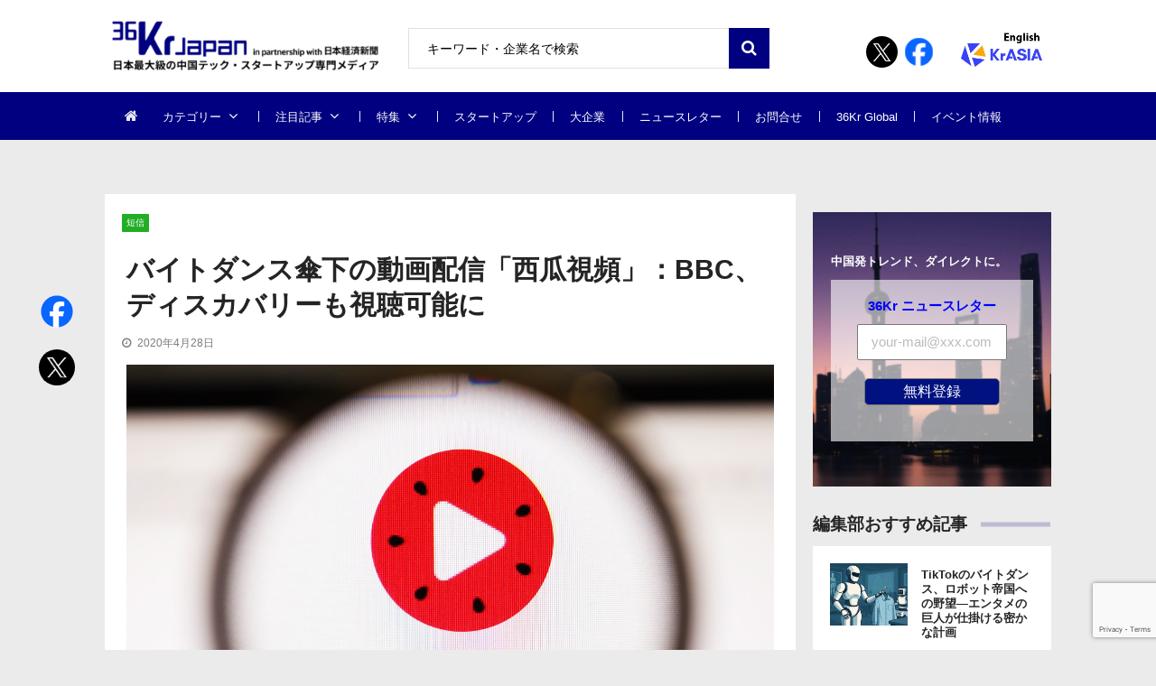

--- FILE ---
content_type: text/html; charset=UTF-8
request_url: https://36kr.jp/70361/
body_size: 31255
content:
<!doctype html>
<html dir="ltr" lang="ja" prefix="og: https://ogp.me/ns#" itemscope itemtype="http://schema.org/WebPage">
<head>
<!-- Google Tag Manager -->
<script>
(function(w, d, s, l, i) {
w[l] = w[l] || [];
w[l].push({
'gtm.start': new Date().getTime(),
event: 'gtm.js'
});
var f = d.getElementsByTagName(s)[0],
j = d.createElement(s),
dl = l != 'dataLayer' ? '&l=' + l : '';
j.async = true;
j.src =
'https://www.googletagmanager.com/gtm.js?id=' + i + dl;
f.parentNode.insertBefore(j, f);
})(window, document, 'script', 'dataLayer', 'GTM-K8ZSKMHG');
</script>
<!-- End Google Tag Manager -->
<meta charset="UTF-8">
<meta name="viewport" content="width=device-width, initial-scale=1">
<link rel="profile" href="https://gmpg.org/xfn/11">
<title>バイトダンス傘下の動画配信「西瓜視頻」：BBC、ディスカバリーも視聴可能に | 36Kr Japan | 最大級の中国テック・スタートアップ専門メディア</title>
<!-- All in One SEO 4.7.7 - aioseo.com -->
<meta name="description" content="ショート動画アプリ「TikTok」を手掛けるバイトダンス傘下の動画配信プラットフォーム「西瓜視頻（Xigua Video）」は、テレビ番…" />
<meta name="robots" content="max-image-preview:large" />
<meta name="author" content="shiihashi"/>
<link rel="canonical" href="https://36kr.jp/70361/" />
<meta name="generator" content="All in One SEO (AIOSEO) 4.7.7" />
<meta property="og:locale" content="ja_JP" />
<meta property="og:site_name" content="36Kr Japan | 最大級の中国テック・スタートアップ専門メディア" />
<meta property="og:type" content="article" />
<meta property="og:title" content="バイトダンス傘下の動画配信「西瓜視頻」：BBC、ディスカバリーも視聴可能に | 36Kr Japan | 最大級の中国テック・スタートアップ専門メディア" />
<meta property="og:description" content="ショート動画アプリ「TikTok」を手掛けるバイトダンス傘下の動画配信プラットフォーム「西瓜視頻（Xigua Video）」は、テレビ番…" />
<meta property="og:url" content="https://36kr.jp/70361/" />
<meta property="fb:app_id" content="304525520318914" />
<meta property="fb:admins" content="100010933920296" />
<meta property="og:image" content="https://36krjp-1316517779.cos.ap-tokyo.myqcloud.com/uploads/2020/04/Xigua2.jpg" />
<meta property="og:image:secure_url" content="https://36krjp-1316517779.cos.ap-tokyo.myqcloud.com/uploads/2020/04/Xigua2.jpg" />
<meta property="og:image:width" content="1280" />
<meta property="og:image:height" content="852" />
<meta property="article:tag" content="短信" />
<meta property="article:tag" content="バイトダンス" />
<meta property="article:tag" content="動画配信" />
<meta property="article:tag" content="字節跳動" />
<meta property="article:tag" content="西瓜視頻" />
<meta property="article:tag" content="パートナーシップ" />
<meta property="article:tag" content="xigua video" />
<meta property="article:tag" content="bbc studios" />
<meta property="article:tag" content="discovery" />
<meta property="article:tag" content="ドキュメンタリー" />
<meta property="article:published_time" content="2020-04-28T04:05:00+00:00" />
<meta property="article:modified_time" content="2020-04-28T05:22:51+00:00" />
<meta name="twitter:card" content="summary_large_image" />
<meta name="twitter:site" content="@36krJ" />
<meta name="twitter:title" content="バイトダンス傘下の動画配信「西瓜視頻」：BBC、ディスカバリーも視聴可能に | 36Kr Japan | 最大級の中国テック・スタートアップ専門メディア" />
<meta name="twitter:description" content="ショート動画アプリ「TikTok」を手掛けるバイトダンス傘下の動画配信プラットフォーム「西瓜視頻（Xigua Video）」は、テレビ番…" />
<meta name="twitter:image" content="https://36krjp-1316517779.cos.ap-tokyo.myqcloud.com/uploads/2020/04/Xigua2.jpg" />
<meta name="google" content="nositelinkssearchbox" />
<script type="application/ld+json" class="aioseo-schema">
{"@context":"https:\/\/schema.org","@graph":[{"@type":"Article","@id":"https:\/\/36kr.jp\/70361\/#article","name":"\u30d0\u30a4\u30c8\u30c0\u30f3\u30b9\u5098\u4e0b\u306e\u52d5\u753b\u914d\u4fe1\u300c\u897f\u74dc\u8996\u983b\u300d\uff1aBBC\u3001\u30c7\u30a3\u30b9\u30ab\u30d0\u30ea\u30fc\u3082\u8996\u8074\u53ef\u80fd\u306b | 36Kr Japan | \u6700\u5927\u7d1a\u306e\u4e2d\u56fd\u30c6\u30c3\u30af\u30fb\u30b9\u30bf\u30fc\u30c8\u30a2\u30c3\u30d7\u5c02\u9580\u30e1\u30c7\u30a3\u30a2","headline":"\u30d0\u30a4\u30c8\u30c0\u30f3\u30b9\u5098\u4e0b\u306e\u52d5\u753b\u914d\u4fe1\u300c\u897f\u74dc\u8996\u983b\u300d\uff1aBBC\u3001\u30c7\u30a3\u30b9\u30ab\u30d0\u30ea\u30fc\u3082\u8996\u8074\u53ef\u80fd\u306b","author":{"@id":"https:\/\/36kr.jp\/author\/shiihashi\/#author"},"publisher":{"@id":"https:\/\/36kr.jp\/#organization"},"image":{"@type":"ImageObject","url":"https:\/\/36krjp-1316517779.cos.ap-tokyo.myqcloud.com\/uploads\/2020\/04\/Xigua2.jpg","width":1280,"height":852},"datePublished":"2020-04-28T13:05:00+09:00","dateModified":"2020-04-28T14:22:51+09:00","inLanguage":"ja","mainEntityOfPage":{"@id":"https:\/\/36kr.jp\/70361\/#webpage"},"isPartOf":{"@id":"https:\/\/36kr.jp\/70361\/#webpage"},"articleSection":"\u77ed\u4fe1, \u30d0\u30a4\u30c8\u30c0\u30f3\u30b9, \u52d5\u753b\u914d\u4fe1, \u5b57\u7bc0\u8df3\u52d5, \u897f\u74dc\u8996\u983b, \u30d1\u30fc\u30c8\u30ca\u30fc\u30b7\u30c3\u30d7, Xigua Video, BBC Studios, Discovery, \u30c9\u30ad\u30e5\u30e1\u30f3\u30bf\u30ea\u30fc"},{"@type":"BreadcrumbList","@id":"https:\/\/36kr.jp\/70361\/#breadcrumblist","itemListElement":[{"@type":"ListItem","@id":"https:\/\/36kr.jp\/#listItem","position":1,"name":"\u5bb6"}]},{"@type":"Organization","@id":"https:\/\/36kr.jp\/#organization","name":"36Kr Japan |  \u6700\u5927\u7d1a\u306e\u4e2d\u56fd\u30c6\u30c3\u30af\u30fb\u30b9\u30bf\u30fc\u30c8\u30a2\u30c3\u30d7\u5c02\u9580\u30e1\u30c7\u30a3\u30a2","description":"\u65e5\u672c\u6700\u5927\u7d1a\u306e\u4e2d\u56fd\u30c6\u30c3\u30af\u30fb\u30b9\u30bf\u30fc\u30c8\u30a2\u30c3\u30d7\u5c02\u9580\u30e1\u30c7\u30a3\u30a2\u3002\u65e5\u672c\u7d4c\u6e08\u65b0\u805e\u793e\u3068\u30d1\u30fc\u30c8\u30ca\u30fc\u30b7\u30c3\u30d7\u63d0\u643a\u3002\u30c7\u30b8\u30bf\u30eb\u5316\u3067\u5148\u884c\u3059\u308b\u4e2d\u56fd\u306e\u300c\u4eca\u300d\u304b\u3089\u65e5\u672c\u306e\u672a\u6765\u3092\u8aad\u307f\u53d6\u308d\u3046\u3002","url":"https:\/\/36kr.jp\/","logo":{"@type":"ImageObject","url":"https:\/\/36krjp-1316517779.cos.ap-tokyo.myqcloud.com\/uploads\/2025\/11\/20251119152910cropped-2025111915285836krlogo_2511643524.png","@id":"https:\/\/36kr.jp\/70361\/#organizationLogo","width":390,"height":90},"image":{"@id":"https:\/\/36kr.jp\/70361\/#organizationLogo"}},{"@type":"Person","@id":"https:\/\/36kr.jp\/author\/shiihashi\/#author","url":"https:\/\/36kr.jp\/author\/shiihashi\/","name":"shiihashi","image":{"@type":"ImageObject","@id":"https:\/\/36kr.jp\/70361\/#authorImage","url":"https:\/\/secure.gravatar.com\/avatar\/3a472cedd5b2057dec6cd610696bc973?s=96&d=mm&r=g","width":96,"height":96,"caption":"shiihashi"}},{"@type":"WebPage","@id":"https:\/\/36kr.jp\/70361\/#webpage","url":"https:\/\/36kr.jp\/70361\/","name":"\u30d0\u30a4\u30c8\u30c0\u30f3\u30b9\u5098\u4e0b\u306e\u52d5\u753b\u914d\u4fe1\u300c\u897f\u74dc\u8996\u983b\u300d\uff1aBBC\u3001\u30c7\u30a3\u30b9\u30ab\u30d0\u30ea\u30fc\u3082\u8996\u8074\u53ef\u80fd\u306b | 36Kr Japan | \u6700\u5927\u7d1a\u306e\u4e2d\u56fd\u30c6\u30c3\u30af\u30fb\u30b9\u30bf\u30fc\u30c8\u30a2\u30c3\u30d7\u5c02\u9580\u30e1\u30c7\u30a3\u30a2","description":"\u30b7\u30e7\u30fc\u30c8\u52d5\u753b\u30a2\u30d7\u30ea\u300cTikTok\u300d\u3092\u624b\u639b\u3051\u308b\u30d0\u30a4\u30c8\u30c0\u30f3\u30b9\u5098\u4e0b\u306e\u52d5\u753b\u914d\u4fe1\u30d7\u30e9\u30c3\u30c8\u30d5\u30a9\u30fc\u30e0\u300c\u897f\u74dc\u8996\u983b\uff08Xigua Video\uff09\u300d\u306f\u3001\u30c6\u30ec\u30d3\u756a\u2026","inLanguage":"ja","isPartOf":{"@id":"https:\/\/36kr.jp\/#website"},"breadcrumb":{"@id":"https:\/\/36kr.jp\/70361\/#breadcrumblist"},"author":{"@id":"https:\/\/36kr.jp\/author\/shiihashi\/#author"},"creator":{"@id":"https:\/\/36kr.jp\/author\/shiihashi\/#author"},"image":{"@type":"ImageObject","url":"https:\/\/36krjp-1316517779.cos.ap-tokyo.myqcloud.com\/uploads\/2020\/04\/Xigua2.jpg","@id":"https:\/\/36kr.jp\/70361\/#mainImage","width":1280,"height":852},"primaryImageOfPage":{"@id":"https:\/\/36kr.jp\/70361\/#mainImage"},"datePublished":"2020-04-28T13:05:00+09:00","dateModified":"2020-04-28T14:22:51+09:00"},{"@type":"WebSite","@id":"https:\/\/36kr.jp\/#website","url":"https:\/\/36kr.jp\/","name":"36Kr Japan | \u6700\u5927\u7d1a\u306e\u4e2d\u56fd\u30c6\u30c3\u30af\u30fb\u30b9\u30bf\u30fc\u30c8\u30a2\u30c3\u30d7\u5c02\u9580\u30e1\u30c7\u30a3\u30a2","description":"\u65e5\u672c\u6700\u5927\u7d1a\u306e\u4e2d\u56fd\u30c6\u30c3\u30af\u30fb\u30b9\u30bf\u30fc\u30c8\u30a2\u30c3\u30d7\u5c02\u9580\u30e1\u30c7\u30a3\u30a2\u3002\u65e5\u672c\u7d4c\u6e08\u65b0\u805e\u793e\u3068\u30d1\u30fc\u30c8\u30ca\u30fc\u30b7\u30c3\u30d7\u63d0\u643a\u3002\u30c7\u30b8\u30bf\u30eb\u5316\u3067\u5148\u884c\u3059\u308b\u4e2d\u56fd\u306e\u300c\u4eca\u300d\u304b\u3089\u65e5\u672c\u306e\u672a\u6765\u3092\u8aad\u307f\u53d6\u308d\u3046\u3002","inLanguage":"ja","publisher":{"@id":"https:\/\/36kr.jp\/#organization"}}]}
</script>
<!-- All in One SEO -->
<link rel='dns-prefetch' href='//36kr.jp' />
<link rel='dns-prefetch' href='//fonts.googleapis.com' />
<link rel="alternate" type="application/rss+xml" title="36Kr Japan |  最大級の中国テック・スタートアップ専門メディア &raquo; フィード" href="https://36kr.jp/feed/" />
<link rel="alternate" type="application/rss+xml" title="36Kr Japan |  最大級の中国テック・スタートアップ専門メディア &raquo; コメントフィード" href="https://36kr.jp/comments/feed/" />
<script type="text/javascript" id="wpp-js" src="https://36kr.jp/media/wp-content/plugins/wordpress-popular-posts/assets/js/wpp.min.js?ver=7.2.0" data-sampling="1" data-sampling-rate="100" data-api-url="https://36kr.jp/wp-json/wordpress-popular-posts" data-post-id="70361" data-token="68f77c77f4" data-lang="0" data-debug="0"></script>
<link rel="alternate" type="application/rss+xml" title="36Kr Japan |  最大級の中国テック・スタートアップ専門メディア &raquo; バイトダンス傘下の動画配信「西瓜視頻」：BBC、ディスカバリーも視聴可能に のコメントのフィード" href="https://36kr.jp/70361/feed/" />
<script type="text/javascript">
/* <![CDATA[ */
window._wpemojiSettings = {"baseUrl":"https:\/\/s.w.org\/images\/core\/emoji\/15.0.3\/72x72\/","ext":".png","svgUrl":"https:\/\/s.w.org\/images\/core\/emoji\/15.0.3\/svg\/","svgExt":".svg","source":{"concatemoji":"https:\/\/36kr.jp\/media\/wp-includes\/js\/wp-emoji-release.min.js?ver=6.6.4"}};
/*! This file is auto-generated */
!function(i,n){var o,s,e;function c(e){try{var t={supportTests:e,timestamp:(new Date).valueOf()};sessionStorage.setItem(o,JSON.stringify(t))}catch(e){}}function p(e,t,n){e.clearRect(0,0,e.canvas.width,e.canvas.height),e.fillText(t,0,0);var t=new Uint32Array(e.getImageData(0,0,e.canvas.width,e.canvas.height).data),r=(e.clearRect(0,0,e.canvas.width,e.canvas.height),e.fillText(n,0,0),new Uint32Array(e.getImageData(0,0,e.canvas.width,e.canvas.height).data));return t.every(function(e,t){return e===r[t]})}function u(e,t,n){switch(t){case"flag":return n(e,"\ud83c\udff3\ufe0f\u200d\u26a7\ufe0f","\ud83c\udff3\ufe0f\u200b\u26a7\ufe0f")?!1:!n(e,"\ud83c\uddfa\ud83c\uddf3","\ud83c\uddfa\u200b\ud83c\uddf3")&&!n(e,"\ud83c\udff4\udb40\udc67\udb40\udc62\udb40\udc65\udb40\udc6e\udb40\udc67\udb40\udc7f","\ud83c\udff4\u200b\udb40\udc67\u200b\udb40\udc62\u200b\udb40\udc65\u200b\udb40\udc6e\u200b\udb40\udc67\u200b\udb40\udc7f");case"emoji":return!n(e,"\ud83d\udc26\u200d\u2b1b","\ud83d\udc26\u200b\u2b1b")}return!1}function f(e,t,n){var r="undefined"!=typeof WorkerGlobalScope&&self instanceof WorkerGlobalScope?new OffscreenCanvas(300,150):i.createElement("canvas"),a=r.getContext("2d",{willReadFrequently:!0}),o=(a.textBaseline="top",a.font="600 32px Arial",{});return e.forEach(function(e){o[e]=t(a,e,n)}),o}function t(e){var t=i.createElement("script");t.src=e,t.defer=!0,i.head.appendChild(t)}"undefined"!=typeof Promise&&(o="wpEmojiSettingsSupports",s=["flag","emoji"],n.supports={everything:!0,everythingExceptFlag:!0},e=new Promise(function(e){i.addEventListener("DOMContentLoaded",e,{once:!0})}),new Promise(function(t){var n=function(){try{var e=JSON.parse(sessionStorage.getItem(o));if("object"==typeof e&&"number"==typeof e.timestamp&&(new Date).valueOf()<e.timestamp+604800&&"object"==typeof e.supportTests)return e.supportTests}catch(e){}return null}();if(!n){if("undefined"!=typeof Worker&&"undefined"!=typeof OffscreenCanvas&&"undefined"!=typeof URL&&URL.createObjectURL&&"undefined"!=typeof Blob)try{var e="postMessage("+f.toString()+"("+[JSON.stringify(s),u.toString(),p.toString()].join(",")+"));",r=new Blob([e],{type:"text/javascript"}),a=new Worker(URL.createObjectURL(r),{name:"wpTestEmojiSupports"});return void(a.onmessage=function(e){c(n=e.data),a.terminate(),t(n)})}catch(e){}c(n=f(s,u,p))}t(n)}).then(function(e){for(var t in e)n.supports[t]=e[t],n.supports.everything=n.supports.everything&&n.supports[t],"flag"!==t&&(n.supports.everythingExceptFlag=n.supports.everythingExceptFlag&&n.supports[t]);n.supports.everythingExceptFlag=n.supports.everythingExceptFlag&&!n.supports.flag,n.DOMReady=!1,n.readyCallback=function(){n.DOMReady=!0}}).then(function(){return e}).then(function(){var e;n.supports.everything||(n.readyCallback(),(e=n.source||{}).concatemoji?t(e.concatemoji):e.wpemoji&&e.twemoji&&(t(e.twemoji),t(e.wpemoji)))}))}((window,document),window._wpemojiSettings);
/* ]]> */
</script>
<style id='wp-emoji-styles-inline-css' type='text/css'>
img.wp-smiley, img.emoji {
display: inline !important;
border: none !important;
box-shadow: none !important;
height: 1em !important;
width: 1em !important;
margin: 0 0.07em !important;
vertical-align: -0.1em !important;
background: none !important;
padding: 0 !important;
}
</style>
<link rel='stylesheet' id='wp-block-library-css' href='https://36kr.jp/media/wp-includes/css/dist/block-library/style.min.css?ver=6.6.4' type='text/css' media='all' />
<style id='classic-theme-styles-inline-css' type='text/css'>
/*! This file is auto-generated */
.wp-block-button__link{color:#fff;background-color:#32373c;border-radius:9999px;box-shadow:none;text-decoration:none;padding:calc(.667em + 2px) calc(1.333em + 2px);font-size:1.125em}.wp-block-file__button{background:#32373c;color:#fff;text-decoration:none}
</style>
<style id='global-styles-inline-css' type='text/css'>
:root{--wp--preset--aspect-ratio--square: 1;--wp--preset--aspect-ratio--4-3: 4/3;--wp--preset--aspect-ratio--3-4: 3/4;--wp--preset--aspect-ratio--3-2: 3/2;--wp--preset--aspect-ratio--2-3: 2/3;--wp--preset--aspect-ratio--16-9: 16/9;--wp--preset--aspect-ratio--9-16: 9/16;--wp--preset--color--black: #000000;--wp--preset--color--cyan-bluish-gray: #abb8c3;--wp--preset--color--white: #ffffff;--wp--preset--color--pale-pink: #f78da7;--wp--preset--color--vivid-red: #cf2e2e;--wp--preset--color--luminous-vivid-orange: #ff6900;--wp--preset--color--luminous-vivid-amber: #fcb900;--wp--preset--color--light-green-cyan: #7bdcb5;--wp--preset--color--vivid-green-cyan: #00d084;--wp--preset--color--pale-cyan-blue: #8ed1fc;--wp--preset--color--vivid-cyan-blue: #0693e3;--wp--preset--color--vivid-purple: #9b51e0;--wp--preset--gradient--vivid-cyan-blue-to-vivid-purple: linear-gradient(135deg,rgba(6,147,227,1) 0%,rgb(155,81,224) 100%);--wp--preset--gradient--light-green-cyan-to-vivid-green-cyan: linear-gradient(135deg,rgb(122,220,180) 0%,rgb(0,208,130) 100%);--wp--preset--gradient--luminous-vivid-amber-to-luminous-vivid-orange: linear-gradient(135deg,rgba(252,185,0,1) 0%,rgba(255,105,0,1) 100%);--wp--preset--gradient--luminous-vivid-orange-to-vivid-red: linear-gradient(135deg,rgba(255,105,0,1) 0%,rgb(207,46,46) 100%);--wp--preset--gradient--very-light-gray-to-cyan-bluish-gray: linear-gradient(135deg,rgb(238,238,238) 0%,rgb(169,184,195) 100%);--wp--preset--gradient--cool-to-warm-spectrum: linear-gradient(135deg,rgb(74,234,220) 0%,rgb(151,120,209) 20%,rgb(207,42,186) 40%,rgb(238,44,130) 60%,rgb(251,105,98) 80%,rgb(254,248,76) 100%);--wp--preset--gradient--blush-light-purple: linear-gradient(135deg,rgb(255,206,236) 0%,rgb(152,150,240) 100%);--wp--preset--gradient--blush-bordeaux: linear-gradient(135deg,rgb(254,205,165) 0%,rgb(254,45,45) 50%,rgb(107,0,62) 100%);--wp--preset--gradient--luminous-dusk: linear-gradient(135deg,rgb(255,203,112) 0%,rgb(199,81,192) 50%,rgb(65,88,208) 100%);--wp--preset--gradient--pale-ocean: linear-gradient(135deg,rgb(255,245,203) 0%,rgb(182,227,212) 50%,rgb(51,167,181) 100%);--wp--preset--gradient--electric-grass: linear-gradient(135deg,rgb(202,248,128) 0%,rgb(113,206,126) 100%);--wp--preset--gradient--midnight: linear-gradient(135deg,rgb(2,3,129) 0%,rgb(40,116,252) 100%);--wp--preset--font-size--small: 13px;--wp--preset--font-size--medium: 20px;--wp--preset--font-size--large: 36px;--wp--preset--font-size--x-large: 42px;--wp--preset--spacing--20: 0.44rem;--wp--preset--spacing--30: 0.67rem;--wp--preset--spacing--40: 1rem;--wp--preset--spacing--50: 1.5rem;--wp--preset--spacing--60: 2.25rem;--wp--preset--spacing--70: 3.38rem;--wp--preset--spacing--80: 5.06rem;--wp--preset--shadow--natural: 6px 6px 9px rgba(0, 0, 0, 0.2);--wp--preset--shadow--deep: 12px 12px 50px rgba(0, 0, 0, 0.4);--wp--preset--shadow--sharp: 6px 6px 0px rgba(0, 0, 0, 0.2);--wp--preset--shadow--outlined: 6px 6px 0px -3px rgba(255, 255, 255, 1), 6px 6px rgba(0, 0, 0, 1);--wp--preset--shadow--crisp: 6px 6px 0px rgba(0, 0, 0, 1);}:where(.is-layout-flex){gap: 0.5em;}:where(.is-layout-grid){gap: 0.5em;}body .is-layout-flex{display: flex;}.is-layout-flex{flex-wrap: wrap;align-items: center;}.is-layout-flex > :is(*, div){margin: 0;}body .is-layout-grid{display: grid;}.is-layout-grid > :is(*, div){margin: 0;}:where(.wp-block-columns.is-layout-flex){gap: 2em;}:where(.wp-block-columns.is-layout-grid){gap: 2em;}:where(.wp-block-post-template.is-layout-flex){gap: 1.25em;}:where(.wp-block-post-template.is-layout-grid){gap: 1.25em;}.has-black-color{color: var(--wp--preset--color--black) !important;}.has-cyan-bluish-gray-color{color: var(--wp--preset--color--cyan-bluish-gray) !important;}.has-white-color{color: var(--wp--preset--color--white) !important;}.has-pale-pink-color{color: var(--wp--preset--color--pale-pink) !important;}.has-vivid-red-color{color: var(--wp--preset--color--vivid-red) !important;}.has-luminous-vivid-orange-color{color: var(--wp--preset--color--luminous-vivid-orange) !important;}.has-luminous-vivid-amber-color{color: var(--wp--preset--color--luminous-vivid-amber) !important;}.has-light-green-cyan-color{color: var(--wp--preset--color--light-green-cyan) !important;}.has-vivid-green-cyan-color{color: var(--wp--preset--color--vivid-green-cyan) !important;}.has-pale-cyan-blue-color{color: var(--wp--preset--color--pale-cyan-blue) !important;}.has-vivid-cyan-blue-color{color: var(--wp--preset--color--vivid-cyan-blue) !important;}.has-vivid-purple-color{color: var(--wp--preset--color--vivid-purple) !important;}.has-black-background-color{background-color: var(--wp--preset--color--black) !important;}.has-cyan-bluish-gray-background-color{background-color: var(--wp--preset--color--cyan-bluish-gray) !important;}.has-white-background-color{background-color: var(--wp--preset--color--white) !important;}.has-pale-pink-background-color{background-color: var(--wp--preset--color--pale-pink) !important;}.has-vivid-red-background-color{background-color: var(--wp--preset--color--vivid-red) !important;}.has-luminous-vivid-orange-background-color{background-color: var(--wp--preset--color--luminous-vivid-orange) !important;}.has-luminous-vivid-amber-background-color{background-color: var(--wp--preset--color--luminous-vivid-amber) !important;}.has-light-green-cyan-background-color{background-color: var(--wp--preset--color--light-green-cyan) !important;}.has-vivid-green-cyan-background-color{background-color: var(--wp--preset--color--vivid-green-cyan) !important;}.has-pale-cyan-blue-background-color{background-color: var(--wp--preset--color--pale-cyan-blue) !important;}.has-vivid-cyan-blue-background-color{background-color: var(--wp--preset--color--vivid-cyan-blue) !important;}.has-vivid-purple-background-color{background-color: var(--wp--preset--color--vivid-purple) !important;}.has-black-border-color{border-color: var(--wp--preset--color--black) !important;}.has-cyan-bluish-gray-border-color{border-color: var(--wp--preset--color--cyan-bluish-gray) !important;}.has-white-border-color{border-color: var(--wp--preset--color--white) !important;}.has-pale-pink-border-color{border-color: var(--wp--preset--color--pale-pink) !important;}.has-vivid-red-border-color{border-color: var(--wp--preset--color--vivid-red) !important;}.has-luminous-vivid-orange-border-color{border-color: var(--wp--preset--color--luminous-vivid-orange) !important;}.has-luminous-vivid-amber-border-color{border-color: var(--wp--preset--color--luminous-vivid-amber) !important;}.has-light-green-cyan-border-color{border-color: var(--wp--preset--color--light-green-cyan) !important;}.has-vivid-green-cyan-border-color{border-color: var(--wp--preset--color--vivid-green-cyan) !important;}.has-pale-cyan-blue-border-color{border-color: var(--wp--preset--color--pale-cyan-blue) !important;}.has-vivid-cyan-blue-border-color{border-color: var(--wp--preset--color--vivid-cyan-blue) !important;}.has-vivid-purple-border-color{border-color: var(--wp--preset--color--vivid-purple) !important;}.has-vivid-cyan-blue-to-vivid-purple-gradient-background{background: var(--wp--preset--gradient--vivid-cyan-blue-to-vivid-purple) !important;}.has-light-green-cyan-to-vivid-green-cyan-gradient-background{background: var(--wp--preset--gradient--light-green-cyan-to-vivid-green-cyan) !important;}.has-luminous-vivid-amber-to-luminous-vivid-orange-gradient-background{background: var(--wp--preset--gradient--luminous-vivid-amber-to-luminous-vivid-orange) !important;}.has-luminous-vivid-orange-to-vivid-red-gradient-background{background: var(--wp--preset--gradient--luminous-vivid-orange-to-vivid-red) !important;}.has-very-light-gray-to-cyan-bluish-gray-gradient-background{background: var(--wp--preset--gradient--very-light-gray-to-cyan-bluish-gray) !important;}.has-cool-to-warm-spectrum-gradient-background{background: var(--wp--preset--gradient--cool-to-warm-spectrum) !important;}.has-blush-light-purple-gradient-background{background: var(--wp--preset--gradient--blush-light-purple) !important;}.has-blush-bordeaux-gradient-background{background: var(--wp--preset--gradient--blush-bordeaux) !important;}.has-luminous-dusk-gradient-background{background: var(--wp--preset--gradient--luminous-dusk) !important;}.has-pale-ocean-gradient-background{background: var(--wp--preset--gradient--pale-ocean) !important;}.has-electric-grass-gradient-background{background: var(--wp--preset--gradient--electric-grass) !important;}.has-midnight-gradient-background{background: var(--wp--preset--gradient--midnight) !important;}.has-small-font-size{font-size: var(--wp--preset--font-size--small) !important;}.has-medium-font-size{font-size: var(--wp--preset--font-size--medium) !important;}.has-large-font-size{font-size: var(--wp--preset--font-size--large) !important;}.has-x-large-font-size{font-size: var(--wp--preset--font-size--x-large) !important;}
:where(.wp-block-post-template.is-layout-flex){gap: 1.25em;}:where(.wp-block-post-template.is-layout-grid){gap: 1.25em;}
:where(.wp-block-columns.is-layout-flex){gap: 2em;}:where(.wp-block-columns.is-layout-grid){gap: 2em;}
:root :where(.wp-block-pullquote){font-size: 1.5em;line-height: 1.6;}
</style>
<link rel='stylesheet' id='contact-form-7-css' href='https://36kr.jp/media/wp-content/plugins/contact-form-7/includes/css/styles.css?ver=6.0.2' type='text/css' media='all' />
<link rel='stylesheet' id='bwg_fonts-css' href='https://36kr.jp/media/wp-content/plugins/photo-gallery/css/bwg-fonts/fonts.css?ver=0.0.1' type='text/css' media='all' />
<link rel='stylesheet' id='sumoselect-css' href='https://36kr.jp/media/wp-content/plugins/photo-gallery/css/sumoselect.min.css?ver=3.4.6' type='text/css' media='all' />
<link rel='stylesheet' id='mCustomScrollbar-css' href='https://36kr.jp/media/wp-content/plugins/photo-gallery/css/jquery.mCustomScrollbar.min.css?ver=3.1.5' type='text/css' media='all' />
<link rel='stylesheet' id='bwg_googlefonts-css' href='https://fonts.googleapis.com/css?family=Ubuntu&#038;subset=greek,latin,greek-ext,vietnamese,cyrillic-ext,latin-ext,cyrillic' type='text/css' media='all' />
<link rel='stylesheet' id='bwg_frontend-css' href='https://36kr.jp/media/wp-content/plugins/photo-gallery/css/styles.min.css?ver=2.8.21' type='text/css' media='all' />
<link rel='stylesheet' id='vmagazine-shortcodes-front-css' href='https://36kr.jp/media/wp-content/plugins/vmagazine-companion/assets/css/shortcodes.css?ver=6.6.4' type='text/css' media='all' />
<link rel='stylesheet' id='wordpress-popular-posts-css-css' href='https://36kr.jp/media/wp-content/plugins/wordpress-popular-posts/assets/css/wpp.css?ver=7.2.0' type='text/css' media='all' />
<link rel='stylesheet' id='vmagazine-google-fonts-css' href='//fonts.googleapis.com/css?family=Open+Sans%3A400%2C600%2C700%2C400italic%2C300%7CPoppins%3A300%2C400%2C500%2C600%2C700%7CMontserrat%3A300%2C300i%2C400%2C800%2C800i%7CLato%3A300%2C400%2C700%2C900&#038;ver=6.6.4' type='text/css' media='all' />
<link rel='stylesheet' id='scrollbar-style-css' href='https://36kr.jp/media/wp-content/themes/36kr/assets/library/mCustomScrollbar/jquery.mCustomScrollbar.min.css?ver=1.0.1' type='text/css' media='all' />
<link rel='stylesheet' id='elegant-fonts-css' href='https://36kr.jp/media/wp-content/themes/36kr/assets/library/elegant_font/HTML-CSS/style.css?ver=1.0.1' type='text/css' media='all' />
<link rel='stylesheet' id='lightslider-style-css' href='https://36kr.jp/media/wp-content/themes/36kr/assets/library/lightslider/lightslider.css?ver=1.0.1' type='text/css' media='all' />
<link rel='stylesheet' id='font-awesome-style-css' href='https://36kr.jp/media/wp-content/themes/36kr/assets/library/font-awesome/css/font-awesome.min.css?ver=1.0.1' type='text/css' media='all' />
<link rel='stylesheet' id='animate-css-css' href='https://36kr.jp/media/wp-content/themes/36kr/assets/css/animate.css?ver=1.0.1' type='text/css' media='all' />
<link rel='stylesheet' id='prettyPhoto-style-css' href='https://36kr.jp/media/wp-content/themes/36kr/assets/library/prettyPhoto/css/prettyPhoto.css?ver=1.0.1' type='text/css' media='all' />
<link rel='stylesheet' id='slick-style-css' href='https://36kr.jp/media/wp-content/themes/36kr/assets/library/slick/slick.css?ver=1.0.1' type='text/css' media='all' />
<link rel='stylesheet' id='slick-style1-css' href='https://36kr.jp/media/wp-content/themes/36kr/assets/library/slick/slick-theme.css?ver=1.0.1' type='text/css' media='all' />
<link rel='stylesheet' id='vmagazine-style-css' href='https://36kr.jp/media/wp-content/themes/36kr/style.css?ver=1.0.1' type='text/css' media='all' />
<style id='vmagazine-style-inline-css' type='text/css'>
.entry-content p{
font-family : Lato;
font-weight : 400;
text-decoration : none;
text-transform : none;
font-size : 16px;
line-height : 1.5;
color : #161616;
} .entry-content h1{
font-family : Lato;
font-weight : 700;
text-decoration : none;
text-transform : none;
font-size : 30px;
line-height : 1.1;
color : #252525;
} .entry-content h2{
font-family : Lato;
font-weight : 700;
text-decoration : none;
text-transform : none;
font-size : 26px;
line-height : 1.1;
color : #252525;
} .entry-content h3{
font-family : Lato;
font-weight : 700;
text-decoration : none;
text-transform : none;
font-size : 22px;
line-height : 1.1;
color : #252525;
} .entry-content h4{
font-family : Lato;
font-weight : 700;
text-decoration : none;
text-transform : none;
font-size : 20px;
line-height : 1.1;
color : #252525;
} .entry-content h5{
font-family : Lato;
font-weight : 700;
text-decoration : none;
text-transform : none;
font-size : 18px;
line-height : 1.1;
color : #252525;
} .entry-content h6{
font-family : Lato;
font-weight : 700;
text-decoration : none;
text-transform : none;
font-size : 16px;
line-height : 1.1;
color : #252525;
}header.header-layout2 nav.main-navigation .nav-wrapper .menu-mmnu-container ul li.menu-item a,
header.header-layout1 nav.main-navigation .nav-wrapper .menu-mmnu-container ul li.menu-item a, header.header-layout3 nav.main-navigation .nav-wrapper .menu-mmnu-container ul li.menu-item a,
header.header-layout4 nav.main-navigation .nav-wrapper .menu-mmnu-container ul li.menu-item a{
font-family : Lato;
font-style : normal;
font-weight : 400;
text-decoration : none;
text-transform : uppercase;
font-size : 13px;
color : #fff;
}
.no-js #loader { display: none; }
.js #loader { display: block; position: absolute; left: 100px; top: 0; }
.vmagazine-preloader {
position: fixed;
left: 0px;
top: 0px;
width: 100%;
height: 100%;
z-index: 9999999;
background: url(https://36kr.jp/media/wp-content/themes/36kr/assets/images/preloader/default.gif) center no-repeat #fff;
}
span.cat-links .cat-13138{
background: #e52d6d;
}
span.cat-links .cat-15673{
background: #e52d6d;
}
span.cat-links .cat-16185{
background: #e52d6d;
}
span.cat-links .cat-17614{
background: #e52d6d;
}
span.cat-links .cat-22076{
background: #e52d6d;
}
span.cat-links .cat-23041{
background: #e52d6d;
}
span.cat-links .cat-3822{
background: #fb1700;
}
span.cat-links .cat-172{
background: #2e44ea;
}
span.cat-links .cat-3703{
background: #3d32ff;
}
span.cat-links .cat-3823{
background: #1a31d6;
}
span.cat-links .cat-173{
background: #6325ba;
}
span.cat-links .cat-175{
background: #fc9e32;
}
span.cat-links .cat-3828{
background: #e52d6d;
}
span.cat-links .cat-6615{
background: #e52d6d;
}
span.cat-links .cat-3824{
background: #e52d6d;
}
span.cat-links .cat-527{
background: #e52d6d;
}
span.cat-links .cat-1{
background: #0c0000;
}
span.cat-links .cat-3825{
background: #8927e2;
}
span.cat-links .cat-528{
background: #e52d6d;
}
span.cat-links .cat-732{
background: #31aad6;
}
span.cat-links .cat-610{
background: #e52d6d;
}
span.cat-links .cat-824{
background: #22ad24;
}
span.cat-links .cat-3313{
background: #313131;
}
span.cat-links .cat-174{
background: #d62a2a;
}
span.cat-links .cat-632{
background: #e52d6d;
}
span.cat-links .cat-2671{
background: #e52d6d;
}
span.cat-links .cat-207{
background: #e52d6d;
}
span.cat-links .cat-478{
background: #e52d6d;
}
span.cat-links .cat-448{
background: #e52d6d;
}
span.cat-links .cat-176{
background: #bcbcbc;
}
span.cat-links .cat-220{
background: #e52d6d;
}
.mob-search-form,.mobile-navigation{
background-image: url(https://36kr.jp/media/wp-content/uploads/2019/10/36logo_gnocy_02.png);
background-position-y: center;
background-position-x: center;
background-attachment: scroll;
background-repeat: no-repeat;
}
.vmagazine-mobile-search-wrapper .mob-search-form .img-overlay,.vmagazine-mobile-navigation-wrapper .mobile-navigation .img-overlay{
background-color: rgba(35, 40, 44, 0.74);
}
.vmagazine-home-wrapp{
max-width: 1200px;
}
.vmagazine-ticker-wrapper .default-layout .vmagazine-ticker-caption span, 
.vmagazine-ticker-wrapper .layout-two .vmagazine-ticker-caption span,
header.header-layout4 nav.main-navigation .nav-wrapper .menu-mmnu-container ul li.menu-item a:hover,
a.scrollup,a.scrollup:hover,.widget .tagcloud a:hover,span.cat-links a,.entry-footer .edit-link a.post-edit-link,
.template-three .widget-title:before, .template-three .block-title:before,.template-three .widget-title span, .template-three .block-title span,.widget-title:after, .block-title:after,
.template-four .widget-title span, .template-four .block-title span, .template-four .vmagazine-container #primary.vmagazine-content .vmagazine-related-wrapper h4.related-title span.title-bg, .template-four .comment-respond h4.comment-reply-title span, .template-four .vmagazine-container #primary.vmagazine-content .post-review-wrapper h4.section-title span,.template-five .widget-title:before, .template-five .block-title:before,
.template-five .widget-title span, .template-five .block-title span,.vmagazine-archive-layout2 .vmagazine-container main.site-main article .archive-post .entry-content a.vmagazine-archive-more, .vmagazine-archive-layout2 .vmagazine-container main.site-main article .archive-post .entry-content a.vmagazine-archive-more, .vmagazine-archive-layout2 .vmagazine-container main.site-main article .archive-post .entry-content a.vmagazine-archive-more,.vmagazine-container #primary.vmagazine-content .vmagazine-related-wrapper h4.related-title:after, .vmagazine-container #primary.vmagazine-content .post-review-wrapper .section-title:after, .vmagazine-container #primary.vmagazine-content .comment-respond .comment-reply-title:after,
.vmagazine-container #primary.vmagazine-content .comment-respond .comment-form .form-submit input.submit,.widget .custom-html-widget .tnp-field-button input.tnp-button,.woocommerce-page .vmagazine-container.sidebar-shop .widget_price_filter .ui-slider .ui-slider-range,.woocommerce-page .vmagazine-container.sidebar-shop ul.products li.product .product-img-wrap a.button,.woocommerce-page .vmagazine-container.sidebar-shop ul.products li.product .onsale, .sidebar-shop .sale span.onsale,.woocommerce #respond input#submit.alt, .woocommerce a.button.alt, .woocommerce button.button.alt, .woocommerce input.button.alt,.woocommerce #respond input#submit.alt:hover, .woocommerce a.button.alt:hover, .woocommerce button.button.alt:hover, .woocommerce input.button.alt:hover,.woocommerce #respond input#submit, .woocommerce a.button, .woocommerce button.button, .woocommerce input.button,.woocommerce #respond input#submit:hover, .woocommerce a.button:hover, .woocommerce button.button:hover, .woocommerce input.button:hover,header ul.site-header-cart li span.count,
header ul.site-header-cart li.cart-items .widget_shopping_cart p.woocommerce-mini-cart__buttons a.button:hover,
.widget .tagcloud a:hover, .top-footer-wrap .vmagazine-container .widget.widget_tag_cloud .tagcloud a:hover,
header.header-layout3 .site-main-nav-wrapper .top-right .vmagazine-search-form-primary form.search-form label:before,
.vmagazine-archive-layout1 .vmagazine-container #primary article .archive-wrapper .entry-content a.vmagazine-archive-more,
.vmagazine-container #primary.vmagazine-content .entry-content nav.post-navigation .nav-links a:hover:before,
.vmagazine-archive-layout4 .vmagazine-container #primary article .entry-content a.vmagazine-archive-more,
header.header-layout2 .logo-ad-wrapper .middle-search form.search-form:after,
.ap_toggle .ap_toggle_title,.ap_tagline_box.ap-bg-box,.ap-team .member-social-group a, .horizontal .ap_tab_group .tab-title.active, .horizontal .ap_tab_group .tab-title.hover, .vertical .ap_tab_group .tab-title.active, .vertical .ap_tab_group .tab-title.hover,
.template-three .vmagazine-container #primary.vmagazine-content .post-review-wrapper h4.section-title span, .template-three .vmagazine-container #primary.vmagazine-content .vmagazine-related-wrapper h4.related-title span, .template-three .vmagazine-container #primary.vmagazine-content .comment-respond h4.comment-reply-title span, .template-three .vmagazine-container #primary.vmagazine-content .post-review-wrapper h4.section-title span.title-bg,
.template-three .vmagazine-container #primary.vmagazine-content .post-review-wrapper h4.section-title:before, .template-three .vmagazine-container #primary.vmagazine-content .vmagazine-related-wrapper h4.related-title:before, .template-three .vmagazine-container #primary.vmagazine-content .comment-respond h4.comment-reply-title:before, .template-three .vmagazine-container #primary.vmagazine-content .post-review-wrapper h4.section-title:before,
.vmagazine-container #primary.vmagazine-content .post-password-form input[type='submit'],
.woocommerce .cart .button, .woocommerce .cart input.button,
.dot_1,.vmagazine-grid-list.list #loading-grid .dot_1,
span.view-all a:hover,.block-post-wrapper.block_layout_3 .view-all a:hover,
.vmagazine-post-col.block_layout_1 span.view-all a:hover,
.vmagazine-mul-cat.block-post-wrapper.layout-two .block-content-wrapper .right-posts-wrapper .view-all a:hover,
.block-post-wrapper.list .gl-posts a.vm-ajax-load-more:hover, .block-post-wrapper.grid-two .gl-posts a.vm-ajax-load-more:hover,
.vmagazine-cat-slider.block-post-wrapper.block_layout_1 .content-wrapper-featured-slider .lSSlideWrapper li.single-post .post-caption p span.read-more a,.template-five .vmagazine-container #primary.vmagazine-content .comment-respond .comment-reply-title span.title-bg,
.template-three .vmagazine-container #primary.vmagazine-content .vmagazine-author-metabox h4.box-title span.title-bg,
.template-three .vmagazine-container #primary.vmagazine-content .vmagazine-author-metabox h4.box-title::before,
.vmagazine-container #primary.vmagazine-content .vmagazine-author-metabox .box-title::after,
.template-five .vmagazine-container #primary.vmagazine-content .vmagazine-related-wrapper h4.related-title span.title-bg,
.template-five .vmagazine-container #primary.vmagazine-content .vmagazine-author-metabox .box-title span.title-bg,
.middle-search .block-loader .dot_1,.no-results.not-found form.search-form input.search-submit,
.widget_vmagazine_categories_tabbed .vmagazine-tabbed-wrapper ul#vmagazine-widget-tabbed li.active a, .widget_vmagazine_categories_tabbed .vmagazine-tabbed-wrapper ul#vmagazine-widget-tabbed li a:hover,
.vmagazine-container #primary .entry-content .post-tag .tags-links a
{
background: #000080;
}
a:hover,.vmagazine-ticker-wrapper .layout-two .ticker-tags ul li a:hover,
header.header-layout2 nav.main-navigation .nav-wrapper .index-icon a:hover, header.header-layout1 nav.main-navigation .nav-wrapper .index-icon a:hover, header.header-layout3 nav.main-navigation .nav-wrapper .index-icon a:hover, header.header-layout4 nav.main-navigation .nav-wrapper .index-icon a:hover,
.widget.widget_categories ul li,.widget.widget_categories ul li a:hover,footer .buttom-footer.footer_one .footer-credit .footer-social ul.social li a:hover,header.header-layout4 .logo-wrapper-section .vmagazine-container .social-icons ul.social li a:hover,header.header-layout2 nav.main-navigation .nav-wrapper .menu-mmnu-container ul li.menu-item .sub-menu li a:hover, header.header-layout1 nav.main-navigation .nav-wrapper .menu-mmnu-container ul li.menu-item .sub-menu li a:hover, header.header-layout3 nav.main-navigation .nav-wrapper .menu-mmnu-container ul li.menu-item .sub-menu li a:hover, header.header-layout4 nav.main-navigation .nav-wrapper .menu-mmnu-container ul li.menu-item .sub-menu li a:hover,header.header-layout2 nav.main-navigation .nav-wrapper .menu-mmnu-container ul li.menu-item .sub-menu.mega-sub-menu .ap-mega-menu-con-wrap .cat-con-section .menu-post-block h3 a:hover, header.header-layout1 nav.main-navigation .nav-wrapper .menu-mmnu-container ul li.menu-item .sub-menu.mega-sub-menu .ap-mega-menu-con-wrap .cat-con-section .menu-post-block h3 a:hover, header.header-layout3 nav.main-navigation .nav-wrapper .menu-mmnu-container ul li.menu-item .sub-menu.mega-sub-menu .ap-mega-menu-con-wrap .cat-con-section .menu-post-block h3 a:hover, header.header-layout4 nav.main-navigation .nav-wrapper .menu-mmnu-container ul li.menu-item .sub-menu.mega-sub-menu .ap-mega-menu-con-wrap .cat-con-section .menu-post-block h3 a:hover,.vmagazine-breadcrumb-wrapper .vmagazine-bread-home span.current,.vmagazine-container .vmagazine-sidebar .widget.widget_archive ul li,.vmagazine-container .vmagazine-sidebar .widget.widget_archive ul li a:hover,
.vmagazine-container .vmagazine-sidebar .widget.widget_nav_menu .menu-main-menu-container ul li a:hover, .vmagazine-container .vmagazine-sidebar .widget.widget_rss ul li a:hover, .vmagazine-container .vmagazine-sidebar .widget.widget_recent_entries ul li a:hover, .vmagazine-container .vmagazine-sidebar .widget.widget_meta ul li a:hover, .vmagazine-container .vmagazine-sidebar .widget.widget_pages ul li a:hover,.site-footer .footer-widgets .widget_vmagazine_info .footer_info_wrap .info_wrap div span:first-of-type,
.vmagazine-container #primary.vmagazine-content .entry-content nav.post-navigation .nav-links a:hover p,
.vmagazine-container #primary.vmagazine-content .post-review-wrapper .review-inner-wrap .summary-wrapper .total-reivew-wrapper span.stars-count,.vmagazine-container #primary.vmagazine-content .post-review-wrapper .review-inner-wrap .stars-review-wrapper .review-featured-wrap span.stars-count span.star-value,header.header-layout1 .vmagazine-top-header .top-menu ul li a:hover, header.header-layout3 .vmagazine-top-header .top-menu ul li a:hover,header.header-layout1 .vmagazine-top-header .top-left ul.social li a:hover, header.header-layout3 .vmagazine-top-header .top-right ul.social li a:hover,header.header-layout1 nav.main-navigation .nav-wrapper .menu-mmnu-container ul li.menu-item a:hover, header.header-layout3 nav.main-navigation .nav-wrapper .menu-mmnu-container ul li.menu-item a:hover,header.header-layout2 nav.main-navigation .nav-wrapper .menu-mmnu-container ul li.menu-item .sub-menu li.menu-item.menu-item-has-children:hover:after, header.header-layout1 nav.main-navigation .nav-wrapper .menu-mmnu-container ul li.menu-item .sub-menu li.menu-item.menu-item-has-children:hover:after, header.header-layout3 nav.main-navigation .nav-wrapper .menu-mmnu-container ul li.menu-item .sub-menu li.menu-item.menu-item-has-children:hover:after, header.header-layout4 nav.main-navigation .nav-wrapper .menu-mmnu-container ul li.menu-item .sub-menu li.menu-item.menu-item-has-children:hover:after,header.header-layout2 nav.main-navigation .nav-wrapper .menu-mmnu-container ul li.menu-item .sub-menu li .menu-post-block:hover a, header.header-layout1 nav.main-navigation .nav-wrapper .menu-mmnu-container ul li.menu-item .sub-menu li .menu-post-block:hover a, header.header-layout3 nav.main-navigation .nav-wrapper .menu-mmnu-container ul li.menu-item .sub-menu li .menu-post-block:hover a, header.header-layout4 nav.main-navigation .nav-wrapper .menu-mmnu-container ul li.menu-item .sub-menu li .menu-post-block:hover a,header.header-layout2 nav.main-navigation .nav-wrapper .menu-mmnu-container ul li.menu-item:hover a,.woocommerce-page .vmagazine-container.sidebar-shop ul.products li.product:hover a.woocommerce-LoopProduct-link h2,.woocommerce-page .vmagazine-container.sidebar-shop ul.products span.price,.woocommerce-page .vmagazine-container.sidebar-shop .vmagazine-sidebar .widget_product_categories .product-categories li,.woocommerce-page .vmagazine-container.sidebar-shop .vmagazine-sidebar .widget_product_categories .product-categories li a:hover,.woocommerce-page .vmagazine-container.sidebar-shop .widget_top_rated_products ul.product_list_widget li ins span.woocommerce-Price-amount, .woocommerce-page .vmagazine-container.sidebar-shop .widget_recent_reviews ul.product_list_widget li ins span.woocommerce-Price-amount,.woocommerce-page .vmagazine-container.sidebar-shop .widget_top_rated_products ul.product_list_widget li:hover a, .woocommerce-page .vmagazine-container.sidebar-shop .widget_recent_reviews ul.product_list_widget li:hover a,.woocommerce div.product p.price, .woocommerce div.product span.price,.comment-form-rating p.stars,header ul.site-header-cart li.cart-items .widget_shopping_cart p.woocommerce-mini-cart__buttons a.button,footer .buttom-footer.footer_one .footer-btm-wrap .vmagazine-btm-ftr .footer-nav ul li a:hover,
.vmagazine-container .vmagazine-sidebar .widget.widget_nav_menu ul li, .vmagazine-container .vmagazine-sidebar .widget.widget_rss ul li, .vmagazine-container .vmagazine-sidebar .widget.widget_recent_entries ul li, .vmagazine-container .vmagazine-sidebar .widget.widget_recent_comments ul li, .vmagazine-container .vmagazine-sidebar .widget.widget_meta ul li, .vmagazine-container .vmagazine-sidebar .widget.widget_pages ul li, .top-footer-wrap .vmagazine-container .widget.widget_meta ul li, .top-footer-wrap .vmagazine-container .widget.widget_pages ul li, .top-footer-wrap .vmagazine-container .widget.widget_recent_comments ul li, .top-footer-wrap .vmagazine-container .widget.widget_recent_entries ul li, .top-footer-wrap .vmagazine-container .widget.widget_rss ul li, .top-footer-wrap .vmagazine-container .widget.widget_nav_menu ul li, .top-footer-wrap .vmagazine-container .widget.widget_archive ul li,
.vmagazine-container .vmagazine-sidebar .widget.widget_nav_menu ul li a:hover, .vmagazine-container .vmagazine-sidebar .widget.widget_rss ul li a:hover, .vmagazine-container .vmagazine-sidebar .widget.widget_recent_entries ul li a:hover, .vmagazine-container .vmagazine-sidebar .widget.widget_meta ul li a:hover, .vmagazine-container .vmagazine-sidebar .widget.widget_pages ul li a:hover, .top-footer-wrap .vmagazine-container .widget_pages ul li a:hover, .top-footer-wrap .vmagazine-container .widget.widget_meta ul li a:hover, .top-footer-wrap .vmagazine-container .widget.widget_pages ul li a:hover, .top-footer-wrap .vmagazine-container .widget.widget_recent_comments ul li a:hover, .top-footer-wrap .vmagazine-container .widget.widget_recent_entries ul li a:hover, .top-footer-wrap .vmagazine-container .widget.widget_rss ul li a:hover, .top-footer-wrap .vmagazine-container .widget.widget_nav_menu ul li a:hover, .top-footer-wrap .vmagazine-container .widget.widget_archive ul li a:hover,
.vmagazine-archive-layout2 .vmagazine-container main.site-main article .archive-post .entry-content a.vmagazine-archive-more:hover, .vmagazine-archive-layout2 .vmagazine-container main.site-main article .archive-post .entry-content a.vmagazine-archive-more:hover, .vmagazine-archive-layout2 .vmagazine-container main.site-main article .archive-post .entry-content a.vmagazine-archive-more:hover,
.vmagazine-archive-layout1 .vmagazine-container #primary article .archive-wrapper .entry-content a.vmagazine-archive-more:hover,
.vmagazine-container #primary.vmagazine-content .post-password-form input[type='submit']:hover,
.vmagazine-archive-layout4 .vmagazine-container #primary article .entry-content a.vmagazine-archive-more:hover,
.vmagazine-container #primary .entry-content .post-tag .tags-links a:hover
{
color: #000080;
}
.widget .tagcloud a:hover,.vmagazine-container .vmagazine-sidebar .widget.widget_search form.search-form input.search-field:focus,.site-footer .footer-widgets .widget .tagcloud a:hover,header ul.site-header-cart li.cart-items .widget_shopping_cart p.woocommerce-mini-cart__buttons a.button,.widget .tagcloud a:hover, .top-footer-wrap .vmagazine-container .widget.widget_tag_cloud .tagcloud a:hover,
.vmagazine-container #primary.vmagazine-content .entry-content nav.post-navigation .nav-links a:hover:before,
.vmagazine-archive-layout2 .vmagazine-container main.site-main article .archive-post .entry-content a.vmagazine-archive-more, .vmagazine-archive-layout2 .vmagazine-container main.site-main article .archive-post .entry-content a.vmagazine-archive-more, .vmagazine-archive-layout2 .vmagazine-container main.site-main article .archive-post .entry-content a.vmagazine-archive-more,
.ap_toggle,.ap_tagline_box.ap-all-border-box,.ap_tagline_box.ap-left-border-box,
.vmagazine-archive-layout4 .vmagazine-container #primary article .entry-content a.vmagazine-archive-more,
.vmagazine-archive-layout1 .vmagazine-container #primary article .archive-wrapper .entry-content a.vmagazine-archive-more,
.vmagazine-container #primary.vmagazine-content .post-password-form input[type='submit'],
.vmagazine-container #primary.vmagazine-content .post-password-form input[type='submit']:hover,
.vmagazine-archive-layout2 .vmagazine-container main.site-main article.sticky .archive-post,
.woocommerce-info,span.view-all a:hover,.vmagazine-post-col.block_layout_1 span.view-all a:hover,
header.header-layout4 .logo-wrapper-section .vmagazine-container .vmagazine-search-form-primary form.search-form input.search-field:focus,
.block-post-wrapper.block_layout_3 .view-all a:hover,
.vmagazine-mul-cat.block-post-wrapper.layout-two .block-content-wrapper .right-posts-wrapper .view-all a:hover,
.block-post-wrapper.list .gl-posts a.vm-ajax-load-more:hover, .block-post-wrapper.grid-two .gl-posts a.vm-ajax-load-more:hover,
.vmagazine-cat-slider.block-post-wrapper.block_layout_1 .content-wrapper-featured-slider .lSSlideWrapper li.single-post .post-caption p span.read-more a,
.no-results.not-found form.search-form input.search-submit,
.vmagazine-container #primary .entry-content .post-tag .tags-links a
{
border-color: #000080;
}
.vmagazine-container .vmagazine-sidebar .widget.widget_recent_comments ul li span.comment-author-link,
.vmagazine-container .vmagazine-sidebar .widget.widget_rss ul li a,.woocommerce-page .vmagazine-container.sidebar-shop .widget_recent_reviews ul.product_list_widget li .reviewer,
.vmagazine-breadcrumb-wrapper .vmagazine-bread-home li.current
{
color: rgba(0,0,128,0.6);
}
.vmagazine-container .vmagazine-sidebar .widget.widget_search form.search-form input.search-field:hover
{
border-color: rgba(0,0,128,0.3);
}
.template-two .widget-title:before, .template-two .block-title:before,
.template-two .vmagazine-container #primary.vmagazine-content .comment-respond h4.comment-reply-title:before, .template-two .vmagazine-container #primary.vmagazine-content .vmagazine-related-wrapper h4.related-title:before, .template-two .vmagazine-container #primary.vmagazine-content .post-review-wrapper .section-title:before,
.template-two .vmagazine-container #primary.vmagazine-content .vmagazine-author-metabox h4.box-title::before{
background: rgba(0,0,128,0.2);
}
.template-three .widget-title span:after, .template-three .block-title span:after,
.template-three .vmagazine-container #primary.vmagazine-content .post-review-wrapper h4.section-title span:after, .template-three .vmagazine-container #primary.vmagazine-content .vmagazine-related-wrapper h4.related-title span:after, .template-three .vmagazine-container #primary.vmagazine-content .comment-respond h4.comment-reply-title span:after, .template-three .vmagazine-container #primary.vmagazine-content .post-review-wrapper h4.section-title span.title-bg:after,
.template-three .vmagazine-container #primary.vmagazine-content .vmagazine-author-metabox h4.box-title span.title-bg:after,
.vmagazine-ticker-wrapper .default-layout .vmagazine-ticker-caption span::before, .vmagazine-ticker-wrapper .layout-two .vmagazine-ticker-caption span::before
{
border-color: transparent transparent transparent #000080;
}
.vmagazine-rec-posts.recent-post-widget .recent-posts-content .recent-post-content span a:hover{
color: rgba(0,0,128,0.6);
}
header.header-layout3 .site-main-nav-wrapper .top-right .vmagazine-search-form-primary{
border-top: solid 2px #000080;
}
.template-four .widget-title span:after, .template-four .block-title span:after, .template-four .vmagazine-container #primary.vmagazine-content .vmagazine-related-wrapper h4.related-title span.title-bg:after, .template-four .comment-respond h4.comment-reply-title span:after, .template-four .vmagazine-container #primary.vmagazine-content .post-review-wrapper h4.section-title span:after
{
border-color: #000080 transparent transparent transparent;
}
</style>
<link rel='stylesheet' id='vmagazine-responsive-css' href='https://36kr.jp/media/wp-content/themes/36kr/assets/css/responsive.css?ver=1.0.1' type='text/css' media='all' />
<link rel='stylesheet' id='vmagazine-typhography-font-css' href='//fonts.googleapis.com/css?family=Open+Sans&#038;ver=6.6.4' type='text/css' media='all' />
<script type="text/javascript" src="https://36kr.jp/media/wp-includes/js/jquery/jquery.min.js?ver=3.7.1" id="jquery-core-js"></script>
<script type="text/javascript" src="https://36kr.jp/media/wp-includes/js/jquery/jquery-migrate.min.js?ver=3.4.1" id="jquery-migrate-js"></script>
<script type="text/javascript" src="https://36kr.jp/media/wp-content/plugins/photo-gallery/js/jquery.sumoselect.min.js?ver=3.4.6" id="sumoselect-js"></script>
<script type="text/javascript" src="https://36kr.jp/media/wp-content/plugins/photo-gallery/js/tocca.min.js?ver=2.0.9" id="bwg_mobile-js"></script>
<script type="text/javascript" src="https://36kr.jp/media/wp-content/plugins/photo-gallery/js/jquery.mCustomScrollbar.concat.min.js?ver=3.1.5" id="mCustomScrollbar-js"></script>
<script type="text/javascript" src="https://36kr.jp/media/wp-content/plugins/photo-gallery/js/jquery.fullscreen.min.js?ver=0.6.0" id="jquery-fullscreen-js"></script>
<script type="text/javascript" id="bwg_frontend-js-extra">
/* <![CDATA[ */
var bwg_objectsL10n = {"bwg_field_required":"\u30d5\u30a3\u30fc\u30eb\u30c9\u306f\u5fc5\u9808\u3067\u3059\u3002","bwg_mail_validation":"\u3053\u308c\u306f\u6709\u52b9\u306a\u30e1\u30fc\u30eb\u30a2\u30c9\u30ec\u30b9\u3067\u306f\u3042\u308a\u307e\u305b\u3093\u3002","bwg_search_result":"\u691c\u7d22\u306b\u4e00\u81f4\u3059\u308b\u753b\u50cf\u304c\u3042\u308a\u307e\u305b\u3093\u3002","bwg_select_tag":"Select Tag","bwg_order_by":"Order By","bwg_search":"\u691c\u7d22","bwg_show_ecommerce":"Show Ecommerce","bwg_hide_ecommerce":"Hide Ecommerce","bwg_show_comments":"\u30b3\u30e1\u30f3\u30c8\u3092\u8868\u793a","bwg_hide_comments":"\u30b3\u30e1\u30f3\u30c8\u3092\u975e\u8868\u793a\u306b\u3057\u307e\u3059","bwg_restore":"\u5fa9\u5143\u3057\u307e\u3059","bwg_maximize":"\u6700\u5927\u5316\u3057\u307e\u3059","bwg_fullscreen":"\u30d5\u30eb\u30b9\u30af\u30ea\u30fc\u30f3","bwg_exit_fullscreen":"\u30d5\u30eb\u30b9\u30af\u30ea\u30fc\u30f3\u3092\u7d42\u4e86\u3057\u307e\u3059","bwg_search_tag":"SEARCH...","bwg_tag_no_match":"No tags found","bwg_all_tags_selected":"All tags selected","bwg_tags_selected":"tags selected","play":"\u518d\u751f","pause":"\u4e00\u6642\u505c\u6b62\u3057\u307e\u3059","is_pro":"1","bwg_play":"\u518d\u751f","bwg_pause":"\u4e00\u6642\u505c\u6b62\u3057\u307e\u3059","bwg_hide_info":"\u60c5\u5831\u3092\u96a0\u3059","bwg_show_info":"\u60c5\u5831\u3092\u8868\u793a\u3057\u307e\u3059","bwg_hide_rating":"Hide rating","bwg_show_rating":"Show rating","ok":"Ok","cancel":"Cancel","select_all":"Select all","lazy_load":"0","lazy_loader":"https:\/\/36kr.jp\/media\/wp-content\/plugins\/photo-gallery\/images\/ajax_loader.png","front_ajax":"0","bwg_tag_see_all":"see all tags","bwg_tag_see_less":"see less tags"};
/* ]]> */
</script>
<script type="text/javascript" src="https://36kr.jp/media/wp-content/plugins/photo-gallery/js/scripts.min.js?ver=2.8.21" id="bwg_frontend-js"></script>
<script type="text/javascript" src="https://36kr.jp/media/wp-content/plugins/vmagazine-companion/assets/js/shortcodes-front.js?ver=6.6.4" id="vmagazine-shortcodes-front-js"></script>
<link rel="https://api.w.org/" href="https://36kr.jp/wp-json/" /><link rel="alternate" title="JSON" type="application/json" href="https://36kr.jp/wp-json/wp/v2/posts/70361" /><link rel="EditURI" type="application/rsd+xml" title="RSD" href="https://36kr.jp/media/xmlrpc.php?rsd" />
<meta name="generator" content="WordPress 6.6.4" />
<link rel='shortlink' href='https://36kr.jp/?p=70361' />
<link rel="alternate" title="oEmbed (JSON)" type="application/json+oembed" href="https://36kr.jp/wp-json/oembed/1.0/embed?url=https%3A%2F%2F36kr.jp%2F70361%2F" />
<link rel="alternate" title="oEmbed (XML)" type="text/xml+oembed" href="https://36kr.jp/wp-json/oembed/1.0/embed?url=https%3A%2F%2F36kr.jp%2F70361%2F&#038;format=xml" />
<style id="wpp-loading-animation-styles">@-webkit-keyframes bgslide{from{background-position-x:0}to{background-position-x:-200%}}@keyframes bgslide{from{background-position-x:0}to{background-position-x:-200%}}.wpp-widget-block-placeholder,.wpp-shortcode-placeholder{margin:0 auto;width:60px;height:3px;background:#dd3737;background:linear-gradient(90deg,#dd3737 0%,#571313 10%,#dd3737 100%);background-size:200% auto;border-radius:3px;-webkit-animation:bgslide 1s infinite linear;animation:bgslide 1s infinite linear}</style>
<link rel="pingback" href="https://36kr.jp/media/xmlrpc.php">		<style type="text/css">
.site-title,
.site-description {
position: absolute;
clip: rect(1px, 1px, 1px, 1px);
}
</style>
<link rel="icon" href="https://36krjp-1316517779.cos.ap-tokyo.myqcloud.com/uploads/2018/07/cropped-fav-2-1-32x32.jpg" sizes="32x32" />
<link rel="icon" href="https://36krjp-1316517779.cos.ap-tokyo.myqcloud.com/uploads/2018/07/cropped-fav-2-1-192x192.jpg" sizes="192x192" />
<link rel="apple-touch-icon" href="https://36krjp-1316517779.cos.ap-tokyo.myqcloud.com/uploads/2018/07/cropped-fav-2-1-180x180.jpg" />
<meta name="msapplication-TileImage" content="https://36krjp-1316517779.cos.ap-tokyo.myqcloud.com/uploads/2018/07/cropped-fav-2-1-270x270.jpg" />
<link rel="stylesheet" type="text/css" href="https://36kr.jp/media/wp-content/themes/36kr/style-nis.css">
<link rel="stylesheet" type="text/css" href="https://36kr.jp/media/wp-content/themes/36kr/style-okiweb.css?ver=251120">
<link rel="stylesheet" type="text/css" href="https://36kr.jp/media/wp-content/themes/36kr/style-kn.css">
<link rel="stylesheet" type="text/css" href="https://36kr.jp/media/wp-content/themes/36kr/style-relatedpost.css">
<script type="text/javascript">
</script>
<script async src="//pagead2.googlesyndication.com/pagead/js/adsbygoogle.js"></script>
<script>
(adsbygoogle = window.adsbygoogle || []).push({
google_ad_client: "ca-pub-5419871759771684",
enable_page_level_ads: true
});
</script>
<!-- Global site tag (gtag.js) - Google Analytics 
<script async src="https://www.googletagmanager.com/gtag/js?id=UA-121402337-1"></script>
<script>
window.dataLayer = window.dataLayer || [];
function gtag() {
dataLayer.push(arguments);
}
gtag('js', new Date());
gtag('config', 'UA-121402337-1');
</script>
-->
<!-- .Global site tag (gtag.js) - Google Analytics -->
<!-- Google tag (gtag.js) -->
<script async src="https://www.googletagmanager.com/gtag/js?id=AW-581673279">
</script>
<script>
window.dataLayer = window.dataLayer || [];
function gtag() {
dataLayer.push(arguments);
}
gtag('js', new Date());
gtag('config', 'AW-581673279');
</script>
<meta name="description" content="ショート動画アプリ「TikTok」を手掛けるバイトダンス傘下の動画配信プラットフォーム「西瓜視頻（Xigua Video）」は、テレビ番組の制作・配信を手掛ける英「BBCスタジオズ」とコンテンツパートナーシップを締結したことを4月22日に明らかにした。両社は新作ドキュメンタリーの『Hubble: The Wonders">
</head>
<body class="post-template-default single single-post postid-70361 single-format-standard wp-custom-logo vmagazineprotg group-blog fullwidth_layout right-sidebar template-two vmagazine-single-layout human-translate">
<!-- Google Tag Manager (noscript) -->
<noscript><iframe src="https://www.googletagmanager.com/ns.html?id=GTM-K8ZSKMHG"
height="0" width="0" style="display:none;visibility:hidden"></iframe></noscript>
<!-- End Google Tag Manager (noscript) -->
<!-- フロートバナー -->
<!-- フロートバナー終わり -->
<script>
window.fbAsyncInit = function() {
FB.init({
appId: '304525520318914',
xfbml: true,
version: 'v3.1'
});
FB.AppEvents.logPageView();
};
(function(d, s, id) {
var js, fjs = d.getElementsByTagName(s)[0];
if (d.getElementById(id)) {
return;
}
js = d.createElement(s);
js.id = id;
js.src = "https://connect.facebook.net/en_US/sdk.js";
fjs.parentNode.insertBefore(js, fjs);
}(document, 'script', 'facebook-jssdk'));
</script>
<a class="skip-link screen-reader-text" href="#site-navigation">Skip to navigation</a>
<a class="skip-link screen-reader-text" href="#main">Skip to content</a>
<div class="vmagazine-mobile-search-wrapper">
<div class="mob-search-form">
<div class="img-overlay"></div>
<div class="mob-srch-wrap">
<div class="nav-close">
<span></span>
<span></span>
</div>
<div class="mob-search-wrapp">
<form method="get" class="search-form" action="https://36kr.jp/">
<label>
<span class="screen-reader-text">検索:</span>
<input type="search" autocomplete="off" class="search-field" placeholder="記事を検索" value="" name="s">
</label>
<input type="submit" class="search-submit" value="検索">
</form>
<div class="search-content"></div>
<div class="block-loader" style="display:none;">
<div class="sampleContainer">
<div class="loader">
<span class="dot dot_1"></span>
<span class="dot dot_2"></span>
<span class="dot dot_3"></span>
<span class="dot dot_4"></span>
</div>
</div>
</div>
</div>
</div>
</div>
</div>
<div class="vmagazine-mobile-navigation-wrapper">
<div class="mobile-navigation">
<div class="img-overlay"></div>
<div class="vmag-opt-wrap">
<div class="nav-close">
<span></span>
<span></span>
</div>
<div class="icon-wrapper">
<ul class="social">
<li class="social__iconlist">
<a href="https://twitter.com/36krJ">
<i class="fa fa-twitter"></i>
</a>
</li>
<li class="social__iconlist">
<a href="https://www.facebook.com/36Kr.Japan/">
<i class="fa fa-facebook"></i>
</a>
</li>
<li class="krasia"><a target="_blank" href="https://kr-asia.com/"><img src="https://36kr.jp/media/wp-content/uploads/2019/10/36asia-eng.png" alt="36kr asia" style="max-width:90px"></a></li>
<!-- <li class="krasia"><a target="_blank" href="https://kr-asia.com/"><img src="https://36kr.jp/media/wp-content/uploads/2019/10/asia-logo-enver.png" alt="36kr asia" style="max-width:150px"></a></li> -->
</ul>									
</div>
<div class="site-branding">                 
<a href="https://36kr.jp/">
<img src="https://36kr.jp/media/wp-content/uploads/2019/05/logo-sp-white-518x86.png" alt="バイトダンス傘下の動画配信「西瓜視頻」：BBC、ディスカバリーも視聴可能に">
</a>
<div class="site-title-wrapper">
<p class="site-title"><a href="https://36kr.jp/" rel="home">36Kr Japan |  最大級の中国テック・スタートアップ専門メディア</a></p>
<p class="site-description">日本最大級の中国テック・スタートアップ専門メディア。日本経済新聞社とパートナーシップ提携。デジタル化で先行する中国の「今」から日本の未来を読み取ろう。</p>
</div>
</div><!-- .site-branding -->
<div class="vmagazine-nav-wrapper">
<div class="vmagazine-container">			
<nav class="main-navigation clearfix" >
<div class="nav-wrapper">
<div class="index-icon">
<a href="https://36kr.jp/"><i class="fa fa-home"></i></a>
</div>
<div class="menu-mmnu-container"><ul id="primary-menu" class="menu vmagazine_mega_menu"><li id="menu-item-9789" class="nav-cat menu-item menu-item-type-taxonomy menu-item-object-category page_item page-item-9789 has-mega-menu"><a href="https://36kr.jp/category/cat/">カテゴリー</a><ul class="sub-menu mega-sub-menu mega-cat-menu has-menu-tab"><li class="menu-item-inner-mega clearfix"><div class="ap-mega-menu-cat-wrap"><div class="mega-cat-all "><a href="https://36kr.jp/category/new-cat/" data-cat-id="17614" class="mega-cat-menu">All</a></div><div class="cat-3822"><a href="https://36kr.jp/category/new-cat/bigcom/" data-cat-id="3822" class="mega-cat-menu">大企業</a></div><div class="cat-3823"><a href="https://36kr.jp/category/new-cat/startup-new-cat/" data-cat-id="3823" class="mega-cat-menu">スタートアップ</a></div><div class="cat-3828"><a href="https://36kr.jp/category/new-cat/feature/" data-cat-id="3828" class="mega-cat-menu">特集</a></div><div class="cat-6615"><a href="https://36kr.jp/category/new-cat/rising-nation/" data-cat-id="6615" class="mega-cat-menu">新興国</a></div><div class="cat-3825"><a href="https://36kr.jp/category/new-cat/vc/" data-cat-id="3825" class="mega-cat-menu">VC</a></div><div class="cat-3313"><a href="https://36kr.jp/category/new-cat/recomend/" data-cat-id="3313" class="mega-cat-menu">編集部おすすめ記事</a></div><div class="cat-478"><a href="https://36kr.jp/category/new-cat/writing/" data-cat-id="478" class="mega-cat-menu">36Krオリジナル</a></div></div><div class="ap-mega-menu-con-wrap " ><div class="cat-con-section cat-con-id-17614"><div class="menu-post-block"><div class="mega-img-thumb"><a href="https://36kr.jp/445501/" title="日本モバイルゲーム市場、課金収益1.7兆円でアジア2位　中国タイトルが存在感"><img src="https://36krjp-1316517779.cos.ap-tokyo.myqcloud.com/uploads/2021/02/TencentGame-e1668146433926-510x369.jpg" alt="日本モバイルゲーム市場、課金収益1.7兆円でアジア2位　中国タイトルが存在感"></a></div><h3><a href="https://36kr.jp/445501/" title="日本モバイルゲーム市場、課金収益1.7兆円でアジア2位　中国タイトルが存在感">日本モバイルゲーム市場、課金収益1.7兆円でアジア2位　中国タイトルが存在感...</a></h3></div><div class="menu-post-block"><div class="mega-img-thumb"><a href="https://36kr.jp/445512/" title="中国、リチウムイオン電池の輸出加速　CATL一強が鮮明に"><img src="https://36krjp-1316517779.cos.ap-tokyo.myqcloud.com/uploads/2025/11/202511242024141762951800518616752-510x369.png" alt="中国、リチウムイオン電池の輸出加速　CATL一強が鮮明に"></a></div><h3><a href="https://36kr.jp/445512/" title="中国、リチウムイオン電池の輸出加速　CATL一強が鮮明に">中国、リチウムイオン電池の輸出加速　CATL一強が鮮明に...</a></h3></div><div class="menu-post-block"><div class="mega-img-thumb"><a href="https://36kr.jp/445354/" title="TikTokのバイトダンス、ロボット帝国への野望―エンタメの巨人が仕掛ける密かな計画"><img src="https://36krjp-1316517779.cos.ap-tokyo.myqcloud.com/uploads/2025/11/20251118171704ChatGPT-Image-2025年11月18日-17_16_45648-510x369.png" alt="TikTokのバイトダンス、ロボット帝国への野望―エンタメの巨人が仕掛ける密かな計画"></a></div><h3><a href="https://36kr.jp/445354/" title="TikTokのバイトダンス、ロボット帝国への野望―エンタメの巨人が仕掛ける密かな計画">TikTokのバイトダンス、ロボット帝国への野望―エンタメの巨人が仕掛ける密かな計画...</a></h3></div><div class="menu-post-block"><div class="mega-img-thumb"><a href="https://36kr.jp/445609/" title="バーガーキング、中国事業の8割超を売却　現地投資会社と共同運営で店舗拡大目指す　"><img src="https://36krjp-1316517779.cos.ap-tokyo.myqcloud.com/uploads/2025/11/20251125184658v2_42e90c199176450ca50e7295ba19696f@5265833_oswg39558oswg443oswg290_img_000162.jpeg" alt="バーガーキング、中国事業の8割超を売却　現地投資会社と共同運営で店舗拡大目指す　"></a></div><h3><a href="https://36kr.jp/445609/" title="バーガーキング、中国事業の8割超を売却　現地投資会社と共同運営で店舗拡大目指す　">バーガーキング、中国事業の8割超を売却　現地投資会社と共同運営で店舗拡大目指す　...</a></h3></div></div><div class="cat-con-section cat-con-id-3822"><div class="menu-post-block"><div class="mega-img-thumb"><a href="https://36kr.jp/445512/" title="中国、リチウムイオン電池の輸出加速　CATL一強が鮮明に"><img src="https://36krjp-1316517779.cos.ap-tokyo.myqcloud.com/uploads/2025/11/202511242024141762951800518616752-510x369.png" alt="中国、リチウムイオン電池の輸出加速　CATL一強が鮮明に"></a></div><h3><a href="https://36kr.jp/445512/" title="中国、リチウムイオン電池の輸出加速　CATL一強が鮮明に">中国、リチウムイオン電池の輸出加速　CATL一強が鮮明に...</a></h3></div><div class="menu-post-block"><div class="mega-img-thumb"><a href="https://36kr.jp/445354/" title="TikTokのバイトダンス、ロボット帝国への野望―エンタメの巨人が仕掛ける密かな計画"><img src="https://36krjp-1316517779.cos.ap-tokyo.myqcloud.com/uploads/2025/11/20251118171704ChatGPT-Image-2025年11月18日-17_16_45648-510x369.png" alt="TikTokのバイトダンス、ロボット帝国への野望―エンタメの巨人が仕掛ける密かな計画"></a></div><h3><a href="https://36kr.jp/445354/" title="TikTokのバイトダンス、ロボット帝国への野望―エンタメの巨人が仕掛ける密かな計画">TikTokのバイトダンス、ロボット帝国への野望―エンタメの巨人が仕掛ける密かな計画...</a></h3></div><div class="menu-post-block"><div class="mega-img-thumb"><a href="https://36kr.jp/445609/" title="バーガーキング、中国事業の8割超を売却　現地投資会社と共同運営で店舗拡大目指す　"><img src="https://36krjp-1316517779.cos.ap-tokyo.myqcloud.com/uploads/2025/11/20251125184658v2_42e90c199176450ca50e7295ba19696f@5265833_oswg39558oswg443oswg290_img_000162.jpeg" alt="バーガーキング、中国事業の8割超を売却　現地投資会社と共同運営で店舗拡大目指す　"></a></div><h3><a href="https://36kr.jp/445609/" title="バーガーキング、中国事業の8割超を売却　現地投資会社と共同運営で店舗拡大目指す　">バーガーキング、中国事業の8割超を売却　現地投資会社と共同運営で店舗拡大目指す　...</a></h3></div><div class="menu-post-block"><div class="mega-img-thumb"><a href="https://36kr.jp/445455/" title="シャオミ、EV事業が初の黒字化　26年は競争激化で粗利率低下のリスクも"><img src="https://36krjp-1316517779.cos.ap-tokyo.myqcloud.com/uploads/2025/09/20250930093407WechatIMG2750516-510x369.jpg" alt="シャオミ、EV事業が初の黒字化　26年は競争激化で粗利率低下のリスクも"></a></div><h3><a href="https://36kr.jp/445455/" title="シャオミ、EV事業が初の黒字化　26年は競争激化で粗利率低下のリスクも">シャオミ、EV事業が初の黒字化　26年は競争激化で粗利率低下のリスクも...</a></h3></div></div><div class="cat-con-section cat-con-id-3823"><div class="menu-post-block"><div class="mega-img-thumb"><a href="https://36kr.jp/444549/" title="中国GPUの狂騒ーー「NVIDIAとの差は大きいが⋯」それでも売上爆増の摩爾線程、最速IPOへ"><img src="https://36krjp-1316517779.cos.ap-tokyo.myqcloud.com/uploads/2025/11/20251118134047v2_6932bd50947c40fcaf39dffd08f70797@000000_oswg699674oswg969oswg564_img_000404-510x369.jpg" alt="中国GPUの狂騒ーー「NVIDIAとの差は大きいが⋯」それでも売上爆増の摩爾線程、最速IPOへ"></a></div><h3><a href="https://36kr.jp/444549/" title="中国GPUの狂騒ーー「NVIDIAとの差は大きいが⋯」それでも売上爆増の摩爾線程、最速IPOへ">中国GPUの狂騒ーー「NVIDIAとの差は大きいが⋯」それでも売上爆増の摩爾線程、最速IPOへ...</a></h3></div><div class="menu-post-block"><div class="mega-img-thumb"><a href="https://36kr.jp/441531/" title="家電・センサーにペロブスカイト、充電いらず　中国「炎和科技」"><img src="https://36krjp-1316517779.cos.ap-tokyo.myqcloud.com/uploads/2025/11/20251029173246v2_b081b28db29e477a9b471e3a2f78341e@16805102_oswg76038oswg1080oswg720_img_000352-510x369.jpg" alt="家電・センサーにペロブスカイト、充電いらず　中国「炎和科技」"></a></div><h3><a href="https://36kr.jp/441531/" title="家電・センサーにペロブスカイト、充電いらず　中国「炎和科技」">家電・センサーにペロブスカイト、充電いらず　中国「炎和科技」...</a></h3></div><div class="menu-post-block"><div class="mega-img-thumb"><a href="https://36kr.jp/441006/" title="3Dプリントで矯正用マウスピースを直接成形、独自形状記憶素材で精度96％に：清鋒科技（LuxCreo）"><img src="https://36krjp-1316517779.cos.ap-tokyo.myqcloud.com/uploads/2025/11/20251027093629v2_c46b0749acdf4c9180d0d02a89ff9f77@5930287_oswg167181oswg1080oswg501_img_jpg405-510x369.jpg" alt="3Dプリントで矯正用マウスピースを直接成形、独自形状記憶素材で精度96％に：清鋒科技（LuxCreo）"></a></div><h3><a href="https://36kr.jp/441006/" title="3Dプリントで矯正用マウスピースを直接成形、独自形状記憶素材で精度96％に：清鋒科技（LuxCreo）">3Dプリントで矯正用マウスピースを直接成形、独自形状記憶素材で精度96％に：清鋒科技（LuxCreo）...</a></h3></div><div class="menu-post-block"><div class="mega-img-thumb"><a href="https://36kr.jp/441514/" title="「三輪車が電力インフラに」　中国クリーンテック、太陽光発電モビリティで新興国市場を開拓"><img src="https://36krjp-1316517779.cos.ap-tokyo.myqcloud.com/uploads/2025/11/20251029234748ChatGPT-Image-2025年10月29日-23_47_42920-510x369.png" alt="「三輪車が電力インフラに」　中国クリーンテック、太陽光発電モビリティで新興国市場を開拓"></a></div><h3><a href="https://36kr.jp/441514/" title="「三輪車が電力インフラに」　中国クリーンテック、太陽光発電モビリティで新興国市場を開拓">「三輪車が電力インフラに」　中国クリーンテック、太陽光発電モビリティで新興国市場を開拓...</a></h3></div></div><div class="cat-con-section cat-con-id-3828"><div class="menu-post-block"><div class="mega-img-thumb"><a href="https://36kr.jp/445501/" title="日本モバイルゲーム市場、課金収益1.7兆円でアジア2位　中国タイトルが存在感"><img src="https://36krjp-1316517779.cos.ap-tokyo.myqcloud.com/uploads/2021/02/TencentGame-e1668146433926-510x369.jpg" alt="日本モバイルゲーム市場、課金収益1.7兆円でアジア2位　中国タイトルが存在感"></a></div><h3><a href="https://36kr.jp/445501/" title="日本モバイルゲーム市場、課金収益1.7兆円でアジア2位　中国タイトルが存在感">日本モバイルゲーム市場、課金収益1.7兆円でアジア2位　中国タイトルが存在感...</a></h3></div><div class="menu-post-block"><div class="mega-img-thumb"><a href="https://36kr.jp/445410/" title="中国「ペット経済」がAIで進化中　医療・健康管理・迷子対策までスマート化"><img src="https://36krjp-1316517779.cos.ap-tokyo.myqcloud.com/uploads/2020/01/pet-510x353.jpeg" alt="中国「ペット経済」がAIで進化中　医療・健康管理・迷子対策までスマート化"></a></div><h3><a href="https://36kr.jp/445410/" title="中国「ペット経済」がAIで進化中　医療・健康管理・迷子対策までスマート化">中国「ペット経済」がAIで進化中　医療・健康管理・迷子対策までスマート化...</a></h3></div><div class="menu-post-block"><div class="mega-img-thumb"><a href="https://36kr.jp/445049/" title="多国籍企業、中国でのM＆A　過去6カ月に大幅増"><img src="https://36krjp-1316517779.cos.ap-tokyo.myqcloud.com/uploads/2025/11/20251121171441ChatGPT-Image-2025年11月21日-17_14_25705-510x369.png" alt="多国籍企業、中国でのM＆A　過去6カ月に大幅増"></a></div><h3><a href="https://36kr.jp/445049/" title="多国籍企業、中国でのM＆A　過去6カ月に大幅増">多国籍企業、中国でのM＆A　過去6カ月に大幅増...</a></h3></div><div class="menu-post-block"><div class="mega-img-thumb"><a href="https://36kr.jp/445151/" title="中国NEV販売、ついに“過半数”突破──10月は171万5000台、比率51.6％に"><img src="https://36krjp-1316517779.cos.ap-tokyo.myqcloud.com/uploads/2025/06/20250601091209v2_496e91d4949e4c7fa3aca9a2a1e60e1c@5787080_oswg51317oswg1080oswg465_img_000775-510x369.jpeg" alt="中国NEV販売、ついに“過半数”突破──10月は171万5000台、比率51.6％に"></a></div><h3><a href="https://36kr.jp/445151/" title="中国NEV販売、ついに“過半数”突破──10月は171万5000台、比率51.6％に">中国NEV販売、ついに“過半数”突破──10月は171万5000台、比率51.6％に...</a></h3></div></div><div class="cat-con-section cat-con-id-6615"><div class="menu-post-block"><div class="mega-img-thumb"><a href="https://36kr.jp/351528/" title="「ウィッグ」でアフリカ市場をつかめ　湖南企業が中国・アフリカ博で攻勢"><img src="https://36krjp-1316517779.cos.ap-tokyo.myqcloud.com/uploads/2025/06/20250616184421download274-510x369.png" alt="「ウィッグ」でアフリカ市場をつかめ　湖南企業が中国・アフリカ博で攻勢"></a></div><h3><a href="https://36kr.jp/351528/" title="「ウィッグ」でアフリカ市場をつかめ　湖南企業が中国・アフリカ博で攻勢">「ウィッグ」でアフリカ市場をつかめ　湖南企業が中国・アフリカ博で攻勢...</a></h3></div><div class="menu-post-block"><div class="mega-img-thumb"><a href="https://36kr.jp/310298/" title="「日本が大好き」ドバイ未来財団、日本への投資や大学・研究機関と協力強化を希望"><img src="https://36krjp-1316517779.cos.ap-tokyo.myqcloud.com/uploads/2024/10/2024101604570117951728998229_.pic_700-510x369.jpg" alt="「日本が大好き」ドバイ未来財団、日本への投資や大学・研究機関と協力強化を希望"></a></div><h3><a href="https://36kr.jp/310298/" title="「日本が大好き」ドバイ未来財団、日本への投資や大学・研究機関と協力強化を希望">「日本が大好き」ドバイ未来財団、日本への投資や大学・研究機関と協力強化を希望...</a></h3></div><div class="menu-post-block"><div class="mega-img-thumb"><a href="https://36kr.jp/306170/" title="ブラジル発越境決済サービス「EBANX」、日本顧客の開拓を強化　日本製ゲームを中南米などの新興市場へ"><img src="https://36krjp-1316517779.cos.ap-tokyo.myqcloud.com/uploads/2024/09/2024091317265220240913-171944545-510x369.jpeg" alt="ブラジル発越境決済サービス「EBANX」、日本顧客の開拓を強化　日本製ゲームを中南米などの新興市場へ"></a></div><h3><a href="https://36kr.jp/306170/" title="ブラジル発越境決済サービス「EBANX」、日本顧客の開拓を強化　日本製ゲームを中南米などの新興市場へ">ブラジル発越境決済サービス「EBANX」、日本顧客の開拓を強化　日本製ゲームを中南米などの新興市場へ...</a></h3></div><div class="menu-post-block"><div class="mega-img-thumb"><a href="https://36kr.jp/300998/" title="中国発格安EC「Temu」がタイにも進出、ShopeeやLazadaの寡占市場に食い込めるか"><img src="https://36krjp-1316517779.cos.ap-tokyo.myqcloud.com/uploads/2024/03/20240326170209v2_bb834f86e0594fb7a0407b748ef6fec8@000000_oswg729383oswg1080oswg541_img_000672-510x369.jpeg" alt="中国発格安EC「Temu」がタイにも進出、ShopeeやLazadaの寡占市場に食い込めるか"></a></div><h3><a href="https://36kr.jp/300998/" title="中国発格安EC「Temu」がタイにも進出、ShopeeやLazadaの寡占市場に食い込めるか">中国発格安EC「Temu」がタイにも進出、ShopeeやLazadaの寡占市場に食い込めるか...</a></h3></div></div><div class="cat-con-section cat-con-id-3825"><div class="menu-post-block"><div class="mega-img-thumb"><a href="https://36kr.jp/347176/" title="半導体・機械製造に再編の波。中国M&#038;A、1～3月は取引額4兆5000億円超"><img src="https://36krjp-1316517779.cos.ap-tokyo.myqcloud.com/uploads/2021/08/Chip-Shutterstock-M-Size-10-510x369.jpeg" alt="半導体・機械製造に再編の波。中国M&#038;A、1～3月は取引額4兆5000億円超"></a></div><h3><a href="https://36kr.jp/347176/" title="半導体・機械製造に再編の波。中国M&#038;A、1～3月は取引額4兆5000億円超">半導体・機械製造に再編の波。中国M&#038;A、1～3月は取引額4兆5000億円超...</a></h3></div><div class="menu-post-block"><div class="mega-img-thumb"><a href="https://36kr.jp/347057/" title="中国系AI「Manus」出資で米著名VCに審査の動き──対中投資規制違反の可能性"><img src="https://36krjp-1316517779.cos.ap-tokyo.myqcloud.com/uploads/2025/02/20250207111823US-Flag185-510x369.jpg" alt="中国系AI「Manus」出資で米著名VCに審査の動き──対中投資規制違反の可能性"></a></div><h3><a href="https://36kr.jp/347057/" title="中国系AI「Manus」出資で米著名VCに審査の動き──対中投資規制違反の可能性">中国系AI「Manus」出資で米著名VCに審査の動き──対中投資規制違反の可能性...</a></h3></div><div class="menu-post-block"><div class="mega-img-thumb"><a href="https://36kr.jp/346099/" title="中国、​AI特許数で世界一​　国家ファンドも始動"><img src="https://36krjp-1316517779.cos.ap-tokyo.myqcloud.com/uploads/2025/05/202505071811022025042415085220230208100350v2_8efd9cd1a9144c08ad0bd8f921c4ebb5_oswg55075oswg1080oswg460_img_000169363-400x340990-1.jpg" alt="中国、​AI特許数で世界一​　国家ファンドも始動"></a></div><h3><a href="https://36kr.jp/346099/" title="中国、​AI特許数で世界一​　国家ファンドも始動">中国、​AI特許数で世界一​　国家ファンドも始動...</a></h3></div><div class="menu-post-block"><div class="mega-img-thumb"><a href="https://36kr.jp/312152/" title="2024年上半期の中国投資市場分析：低空経済の台頭、国有資本LPが引き続き活発・・"><img src="https://36krjp-1316517779.cos.ap-tokyo.myqcloud.com/uploads/2021/07/shanghai_China-510x369.jpeg" alt="2024年上半期の中国投資市場分析：低空経済の台頭、国有資本LPが引き続き活発・・"></a></div><h3><a href="https://36kr.jp/312152/" title="2024年上半期の中国投資市場分析：低空経済の台頭、国有資本LPが引き続き活発・・">2024年上半期の中国投資市場分析：低空経済の台頭、国有資本LPが引き続き活発・・...</a></h3></div></div><div class="cat-con-section cat-con-id-3313"><div class="menu-post-block"><div class="mega-img-thumb"><a href="https://36kr.jp/445354/" title="TikTokのバイトダンス、ロボット帝国への野望―エンタメの巨人が仕掛ける密かな計画"><img src="https://36krjp-1316517779.cos.ap-tokyo.myqcloud.com/uploads/2025/11/20251118171704ChatGPT-Image-2025年11月18日-17_16_45648-510x369.png" alt="TikTokのバイトダンス、ロボット帝国への野望―エンタメの巨人が仕掛ける密かな計画"></a></div><h3><a href="https://36kr.jp/445354/" title="TikTokのバイトダンス、ロボット帝国への野望―エンタメの巨人が仕掛ける密かな計画">TikTokのバイトダンス、ロボット帝国への野望―エンタメの巨人が仕掛ける密かな計画...</a></h3></div><div class="menu-post-block"><div class="mega-img-thumb"><a href="https://36kr.jp/444886/" title="無印で堅実か、Proで攻めるか──OPPOが「Find X9」で日本市場に試される勝負"><img src="https://36krjp-1316517779.cos.ap-tokyo.myqcloud.com/uploads/2025/11/20251119171904WechatIMG3151838-510x369.jpg" alt="無印で堅実か、Proで攻めるか──OPPOが「Find X9」で日本市場に試される勝負"></a></div><h3><a href="https://36kr.jp/444886/" title="無印で堅実か、Proで攻めるか──OPPOが「Find X9」で日本市場に試される勝負">無印で堅実か、Proで攻めるか──OPPOが「Find X9」で日本市場に試される勝負...</a></h3></div><div class="menu-post-block"><div class="mega-img-thumb"><a href="https://36kr.jp/444689/" title="中国新興EV10月販売：零跑汽車が7万台で8カ月連続の首位、「4万台クラブ」も乱立"><img src="https://36krjp-1316517779.cos.ap-tokyo.myqcloud.com/uploads/2023/03/20230324104501v2_356006b41f2f499aa860c79820358507_img_000243-510x369.png" alt="中国新興EV10月販売：零跑汽車が7万台で8カ月連続の首位、「4万台クラブ」も乱立"></a></div><h3><a href="https://36kr.jp/444689/" title="中国新興EV10月販売：零跑汽車が7万台で8カ月連続の首位、「4万台クラブ」も乱立">中国新興EV10月販売：零跑汽車が7万台で8カ月連続の首位、「4万台クラブ」も乱立...</a></h3></div><div class="menu-post-block"><div class="mega-img-thumb"><a href="https://36kr.jp/444127/" title="初心者向け3Dプリンター、中国製が9割超えーーZ世代がハマる“自作フィギュア”の裏"><img src="https://36krjp-1316517779.cos.ap-tokyo.myqcloud.com/uploads/2025/11/20251114180502ChatGPT-Image-2025年11月14日-18_04_56517-510x369.png" alt="初心者向け3Dプリンター、中国製が9割超えーーZ世代がハマる“自作フィギュア”の裏"></a></div><h3><a href="https://36kr.jp/444127/" title="初心者向け3Dプリンター、中国製が9割超えーーZ世代がハマる“自作フィギュア”の裏">初心者向け3Dプリンター、中国製が9割超えーーZ世代がハマる“自作フィギュア”の裏...</a></h3></div></div><div class="cat-con-section cat-con-id-478"><div class="menu-post-block"><div class="mega-img-thumb"><a href="https://36kr.jp/444886/" title="無印で堅実か、Proで攻めるか──OPPOが「Find X9」で日本市場に試される勝負"><img src="https://36krjp-1316517779.cos.ap-tokyo.myqcloud.com/uploads/2025/11/20251119171904WechatIMG3151838-510x369.jpg" alt="無印で堅実か、Proで攻めるか──OPPOが「Find X9」で日本市場に試される勝負"></a></div><h3><a href="https://36kr.jp/444886/" title="無印で堅実か、Proで攻めるか──OPPOが「Find X9」で日本市場に試される勝負">無印で堅実か、Proで攻めるか──OPPOが「Find X9」で日本市場に試される勝負...</a></h3></div><div class="menu-post-block"><div class="mega-img-thumb"><a href="https://36kr.jp/443198/" title="AI創薬が“国家戦略”ーー米中テック大手が製薬に殺到、次の主戦場に"><img src="https://36krjp-1316517779.cos.ap-tokyo.myqcloud.com/uploads/2025/11/20251110154858ChatGPT-Image-2025年11月10日-14_00_33410-510x369.png" alt="AI創薬が“国家戦略”ーー米中テック大手が製薬に殺到、次の主戦場に"></a></div><h3><a href="https://36kr.jp/443198/" title="AI創薬が“国家戦略”ーー米中テック大手が製薬に殺到、次の主戦場に">AI創薬が“国家戦略”ーー米中テック大手が製薬に殺到、次の主戦場に...</a></h3></div><div class="menu-post-block"><div class="mega-img-thumb"><a href="https://36kr.jp/442022/" title="ウェブメディアがAIに飲み込まれていく ― 編集部に“くび”を言い渡された私がそれでも動じていない理由（メディアとAI：後編）"><img src="https://36krjp-1316517779.cos.ap-tokyo.myqcloud.com/uploads/2025/11/20251101161957Gemini_Generated_Image_8fqdf28fqdf28fqd662-510x369.png" alt="ウェブメディアがAIに飲み込まれていく ― 編集部に“くび”を言い渡された私がそれでも動じていない理由（メディアとAI：後編）"></a></div><h3><a href="https://36kr.jp/442022/" title="ウェブメディアがAIに飲み込まれていく ― 編集部に“くび”を言い渡された私がそれでも動じていない理由（メディアとAI：後編）">ウェブメディアがAIに飲み込まれていく ― 編集部に“くび”を言い渡された私がそれでも動じていない理由（メディ...</a></h3></div><div class="menu-post-block"><div class="mega-img-thumb"><a href="https://36kr.jp/442004/" title="そりゃ私の仕事もなくなるわ ― 元新聞記者のライターが戦力外通告を受けたAI時代の編集現場 （メディアとAI：前編）"><img src="https://36krjp-1316517779.cos.ap-tokyo.myqcloud.com/uploads/2025/11/20251101160039Gemini_Generated_Image_a1kkoxa1kkoxa1kk201-510x369.png" alt="そりゃ私の仕事もなくなるわ ― 元新聞記者のライターが戦力外通告を受けたAI時代の編集現場 （メディアとAI：前編）"></a></div><h3><a href="https://36kr.jp/442004/" title="そりゃ私の仕事もなくなるわ ― 元新聞記者のライターが戦力外通告を受けたAI時代の編集現場 （メディアとAI：前編）">そりゃ私の仕事もなくなるわ ― 元新聞記者のライターが戦力外通告を受けたAI時代の編集現場 （メディアとAI：...</a></h3></div></div></div></li></ul><span class="mega-sub-toggle"> <i class="fa fa-angle-right"></i> </span></li>
<li id="menu-item-9757" class="nav-chumoku menu-item menu-item-type-taxonomy menu-item-object-category page_item page-item-9757 has-mega-menu"><a href="https://36kr.jp/category/featured/">注目記事</a><ul class="sub-menu mega-sub-menu no-mega-cat-menu"><li class="menu-item-inner-mega clearfix"><div class="ap-mega-menu-con-wrap " ><div class="cat-con-section cat-con-id-207"><div class="menu-post-block"><div class="mega-img-thumb"><a href="https://36kr.jp/445501/" title="日本モバイルゲーム市場、課金収益1.7兆円でアジア2位　中国タイトルが存在感"><img src="https://36krjp-1316517779.cos.ap-tokyo.myqcloud.com/uploads/2021/02/TencentGame-e1668146433926-510x369.jpg" alt="日本モバイルゲーム市場、課金収益1.7兆円でアジア2位　中国タイトルが存在感"></a></div><h3><a href="https://36kr.jp/445501/" title="日本モバイルゲーム市場、課金収益1.7兆円でアジア2位　中国タイトルが存在感">日本モバイルゲーム市場、課金収益1.7兆円でアジア2位　中国タイトルが存在感...</a></h3></div><div class="menu-post-block"><div class="mega-img-thumb"><a href="https://36kr.jp/445512/" title="中国、リチウムイオン電池の輸出加速　CATL一強が鮮明に"><img src="https://36krjp-1316517779.cos.ap-tokyo.myqcloud.com/uploads/2025/11/202511242024141762951800518616752-510x369.png" alt="中国、リチウムイオン電池の輸出加速　CATL一強が鮮明に"></a></div><h3><a href="https://36kr.jp/445512/" title="中国、リチウムイオン電池の輸出加速　CATL一強が鮮明に">中国、リチウムイオン電池の輸出加速　CATL一強が鮮明に...</a></h3></div><div class="menu-post-block"><div class="mega-img-thumb"><a href="https://36kr.jp/445354/" title="TikTokのバイトダンス、ロボット帝国への野望―エンタメの巨人が仕掛ける密かな計画"><img src="https://36krjp-1316517779.cos.ap-tokyo.myqcloud.com/uploads/2025/11/20251118171704ChatGPT-Image-2025年11月18日-17_16_45648-510x369.png" alt="TikTokのバイトダンス、ロボット帝国への野望―エンタメの巨人が仕掛ける密かな計画"></a></div><h3><a href="https://36kr.jp/445354/" title="TikTokのバイトダンス、ロボット帝国への野望―エンタメの巨人が仕掛ける密かな計画">TikTokのバイトダンス、ロボット帝国への野望―エンタメの巨人が仕掛ける密かな計画...</a></h3></div><div class="menu-post-block"><div class="mega-img-thumb"><a href="https://36kr.jp/445609/" title="バーガーキング、中国事業の8割超を売却　現地投資会社と共同運営で店舗拡大目指す　"><img src="https://36krjp-1316517779.cos.ap-tokyo.myqcloud.com/uploads/2025/11/20251125184658v2_42e90c199176450ca50e7295ba19696f@5265833_oswg39558oswg443oswg290_img_000162.jpeg" alt="バーガーキング、中国事業の8割超を売却　現地投資会社と共同運営で店舗拡大目指す　"></a></div><h3><a href="https://36kr.jp/445609/" title="バーガーキング、中国事業の8割超を売却　現地投資会社と共同運営で店舗拡大目指す　">バーガーキング、中国事業の8割超を売却　現地投資会社と共同運営で店舗拡大目指す　...</a></h3></div><div class="menu-post-block"><div class="mega-img-thumb"><a href="https://36kr.jp/445410/" title="中国「ペット経済」がAIで進化中　医療・健康管理・迷子対策までスマート化"><img src="https://36krjp-1316517779.cos.ap-tokyo.myqcloud.com/uploads/2020/01/pet-510x353.jpeg" alt="中国「ペット経済」がAIで進化中　医療・健康管理・迷子対策までスマート化"></a></div><h3><a href="https://36kr.jp/445410/" title="中国「ペット経済」がAIで進化中　医療・健康管理・迷子対策までスマート化">中国「ペット経済」がAIで進化中　医療・健康管理・迷子対策までスマート化...</a></h3></div></div></div></li></ul></li>
<li id="menu-item-26872" class="menu-item menu-item-type-taxonomy menu-item-object-category page_item page-item-26872 has-mega-menu"><a href="https://36kr.jp/category/new-cat/feature/">特集</a><ul class="sub-menu mega-sub-menu no-mega-cat-menu"><li class="menu-item-inner-mega clearfix"><div class="ap-mega-menu-con-wrap " ><div class="cat-con-section cat-con-id-3828"><div class="menu-post-block"><div class="mega-img-thumb"><a href="https://36kr.jp/445501/" title="日本モバイルゲーム市場、課金収益1.7兆円でアジア2位　中国タイトルが存在感"><img src="https://36krjp-1316517779.cos.ap-tokyo.myqcloud.com/uploads/2021/02/TencentGame-e1668146433926-510x369.jpg" alt="日本モバイルゲーム市場、課金収益1.7兆円でアジア2位　中国タイトルが存在感"></a></div><h3><a href="https://36kr.jp/445501/" title="日本モバイルゲーム市場、課金収益1.7兆円でアジア2位　中国タイトルが存在感">日本モバイルゲーム市場、課金収益1.7兆円でアジア2位　中国タイトルが存在感...</a></h3></div><div class="menu-post-block"><div class="mega-img-thumb"><a href="https://36kr.jp/445410/" title="中国「ペット経済」がAIで進化中　医療・健康管理・迷子対策までスマート化"><img src="https://36krjp-1316517779.cos.ap-tokyo.myqcloud.com/uploads/2020/01/pet-510x353.jpeg" alt="中国「ペット経済」がAIで進化中　医療・健康管理・迷子対策までスマート化"></a></div><h3><a href="https://36kr.jp/445410/" title="中国「ペット経済」がAIで進化中　医療・健康管理・迷子対策までスマート化">中国「ペット経済」がAIで進化中　医療・健康管理・迷子対策までスマート化...</a></h3></div><div class="menu-post-block"><div class="mega-img-thumb"><a href="https://36kr.jp/445049/" title="多国籍企業、中国でのM＆A　過去6カ月に大幅増"><img src="https://36krjp-1316517779.cos.ap-tokyo.myqcloud.com/uploads/2025/11/20251121171441ChatGPT-Image-2025年11月21日-17_14_25705-510x369.png" alt="多国籍企業、中国でのM＆A　過去6カ月に大幅増"></a></div><h3><a href="https://36kr.jp/445049/" title="多国籍企業、中国でのM＆A　過去6カ月に大幅増">多国籍企業、中国でのM＆A　過去6カ月に大幅増...</a></h3></div><div class="menu-post-block"><div class="mega-img-thumb"><a href="https://36kr.jp/445151/" title="中国NEV販売、ついに“過半数”突破──10月は171万5000台、比率51.6％に"><img src="https://36krjp-1316517779.cos.ap-tokyo.myqcloud.com/uploads/2025/06/20250601091209v2_496e91d4949e4c7fa3aca9a2a1e60e1c@5787080_oswg51317oswg1080oswg465_img_000775-510x369.jpeg" alt="中国NEV販売、ついに“過半数”突破──10月は171万5000台、比率51.6％に"></a></div><h3><a href="https://36kr.jp/445151/" title="中国NEV販売、ついに“過半数”突破──10月は171万5000台、比率51.6％に">中国NEV販売、ついに“過半数”突破──10月は171万5000台、比率51.6％に...</a></h3></div><div class="menu-post-block"><div class="mega-img-thumb"><a href="https://36kr.jp/444689/" title="中国新興EV10月販売：零跑汽車が7万台で8カ月連続の首位、「4万台クラブ」も乱立"><img src="https://36krjp-1316517779.cos.ap-tokyo.myqcloud.com/uploads/2023/03/20230324104501v2_356006b41f2f499aa860c79820358507_img_000243-510x369.png" alt="中国新興EV10月販売：零跑汽車が7万台で8カ月連続の首位、「4万台クラブ」も乱立"></a></div><h3><a href="https://36kr.jp/444689/" title="中国新興EV10月販売：零跑汽車が7万台で8カ月連続の首位、「4万台クラブ」も乱立">中国新興EV10月販売：零跑汽車が7万台で8カ月連続の首位、「4万台クラブ」も乱立...</a></h3></div></div></div></li></ul></li>
<li id="menu-item-50676" class="sp-none menu-item menu-item-type-taxonomy menu-item-object-category page_item page-item-50676 no-mega-menu"><a href="https://36kr.jp/category/new-cat/startup-new-cat/">スタートアップ</a></li>
<li id="menu-item-162712" class="menu-item menu-item-type-taxonomy menu-item-object-category page_item page-item-162712 no-mega-menu"><a href="https://36kr.jp/category/new-cat/bigcom/">大企業</a></li>
<li id="menu-item-241968" class="menu-item menu-item-type-custom menu-item-object-custom page_item page-item-241968 no-mega-menu"><a href="https://36kr.jp/mailmagazine/">ニュースレター</a></li>
<li id="menu-item-26451" class="menu-item menu-item-type-custom menu-item-object-custom page_item page-item-26451 no-mega-menu"><a target="_blank" href="https://36kr.co.jp#contact">お問合せ</a></li>
<li id="menu-item-26792" class="menu-item menu-item-type-custom menu-item-object-custom page_item page-item-26792 no-mega-menu"><a target="_blank" href="https://www.36krglobal.com/">36Kr Global</a></li>
<li id="menu-item-98901" class="menu-item menu-item-type-post_type menu-item-object-page page_item page-item-98901 no-mega-menu"><a href="https://36kr.jp/ivnt-semi/">イベント情報</a></li>
</ul></div>				</div><!-- .nav-wrapper -->
</nav><!-- #site-navigation -->
</div><!-- .vmagazine-container -->	
</div>
</div>
</div>
</div>
<div class="vmagazine-main-wrapper">
<div class="vmagazine-mob-outer">
<div class="vmagazine-mobile-nav-wrapp">
<div class="mob-search-icon">
<span>
<i class="fa fa-search" aria-hidden="true"></i>
</span>
</div>
<div class="vmagazine-logo">
<a href="https://36kr.jp/">
<img src="https://36kr.jp/media/wp-content/uploads/2019/05/logo-sp-white-518x86.png" alt="バイトダンス傘下の動画配信「西瓜視頻」：BBC、ディスカバリーも視聴可能に">
</a>
</div>
<div class="nav-toggle">
<div class="toggle-wrap">
<span></span>
</div>
</div>
</div>
</div>
<div class="vmagazine-header-handle">
<header id="masthead" class="site-header header-layout2">
<div class="logo-ad-wrapper clearfix">
<div class="vmagazine-container">
<div class="site-branding">
<a href="https://36kr.jp/" class="custom-logo-link" rel="home"><img width="390" height="90" src="https://36krjp-1316517779.cos.ap-tokyo.myqcloud.com/uploads/2025/11/20251119152910cropped-2025111915285836krlogo_2511643524.png" class="custom-logo" alt="36Kr Japan |  最大級の中国テック・スタートアップ専門メディア" decoding="async" srcset="https://36krjp-1316517779.cos.ap-tokyo.myqcloud.com/uploads/2025/11/20251119152910cropped-2025111915285836krlogo_2511643524.png 390w, https://36krjp-1316517779.cos.ap-tokyo.myqcloud.com/uploads/2025/11/20251119152910cropped-2025111915285836krlogo_2511643524-300x69.png 300w" sizes="(max-width: 390px) 100vw, 390px" /></a>				<div class="site-title-wrapper">
<p class="site-title"><a href="https://36kr.jp/" rel="home">36Kr Japan |  最大級の中国テック・スタートアップ専門メディア</a></p>
<p class="site-description">日本最大級の中国テック・スタートアップ専門メディア。日本経済新聞社とパートナーシップ提携。デジタル化で先行する中国の「今」から日本の未来を読み取ろう。</p>
</div>
</div><!-- .site-branding -->
<div class="middle-search">
<div class="vmagazine-search-form-primary">
<form method="get" class="search-form" action="https://36kr.jp/">
<label>
<span class="screen-reader-text"></span>
<input type="search" autocomplete="off" class="search-field" placeholder="キーワード・企業名で検索" value="" name="s">
</label>
<input type="submit" class="search-submit" value="検索">
</form>
</div>
<!-- <div class="vmagazine-search-form-primary">
<script async src="https://cse.google.com/cse.js?cx=011268792088422341150:sdbtwdfob5u"></script>
<div class="gcse-search"></div>
</div> -->
<div class="search-content"></div>
<div class="block-loader" style="display:none;">
<div class="sampleContainer">
<div class="loader">
<span class="dot dot_1"></span>
<span class="dot dot_2"></span>
<span class="dot dot_3"></span>
<span class="dot dot_4"></span>
</div>
</div>
</div>
</div>
<div class="social-right">
<ul class="social">
<li class="social__iconlist">
<a href="https://twitter.com/36krJ">
<i class="fa fa-twitter"></i>
</a>
</li>
<li class="social__iconlist">
<a href="https://www.facebook.com/36Kr.Japan/">
<i class="fa fa-facebook"></i>
</a>
</li>
<li class="krasia"><a target="_blank" href="https://kr-asia.com/"><img src="https://36kr.jp/media/wp-content/uploads/2019/10/36asia-eng.png" alt="36kr asia" style="max-width:90px"></a></li>
<!-- <li class="krasia"><a target="_blank" href="https://kr-asia.com/"><img src="https://36kr.jp/media/wp-content/uploads/2019/10/asia-logo-enver.png" alt="36kr asia" style="max-width:150px"></a></li> -->
</ul>									
</div>
</div><!-- .vmagazine-container -->
</div><!-- .logo-ad-wrapper -->
<div class="vmagazine-nav-wrapper">
<div class="vmagazine-container">			
<nav id="site-navigation" class="main-navigation clearfix" >
<div class="nav-wrapper">
<div class="index-icon">
<a href="https://36kr.jp/"><i class="fa fa-home"></i></a>
</div>
<div class="menu-mmnu-container"><ul id="menu-%e3%82%a4%e3%83%99%e3%83%b3%e3%83%88" class="menu vmagazine_mega_menu"><li class="nav-cat menu-item menu-item-type-taxonomy menu-item-object-category page_item page-item-9789 has-mega-menu"><a href="https://36kr.jp/category/cat/">カテゴリー</a><ul class="sub-menu mega-sub-menu mega-cat-menu has-menu-tab"><li class="menu-item-inner-mega clearfix"><div class="ap-mega-menu-cat-wrap"><div class="mega-cat-all "><a href="https://36kr.jp/category/new-cat/" data-cat-id="17614" class="mega-cat-menu">All</a></div><div class="cat-3822"><a href="https://36kr.jp/category/new-cat/bigcom/" data-cat-id="3822" class="mega-cat-menu">大企業</a></div><div class="cat-3823"><a href="https://36kr.jp/category/new-cat/startup-new-cat/" data-cat-id="3823" class="mega-cat-menu">スタートアップ</a></div><div class="cat-3828"><a href="https://36kr.jp/category/new-cat/feature/" data-cat-id="3828" class="mega-cat-menu">特集</a></div><div class="cat-6615"><a href="https://36kr.jp/category/new-cat/rising-nation/" data-cat-id="6615" class="mega-cat-menu">新興国</a></div><div class="cat-3825"><a href="https://36kr.jp/category/new-cat/vc/" data-cat-id="3825" class="mega-cat-menu">VC</a></div><div class="cat-3313"><a href="https://36kr.jp/category/new-cat/recomend/" data-cat-id="3313" class="mega-cat-menu">編集部おすすめ記事</a></div><div class="cat-478"><a href="https://36kr.jp/category/new-cat/writing/" data-cat-id="478" class="mega-cat-menu">36Krオリジナル</a></div></div><div class="ap-mega-menu-con-wrap " ><div class="cat-con-section cat-con-id-17614"><div class="menu-post-block"><div class="mega-img-thumb"><a href="https://36kr.jp/445501/" title="日本モバイルゲーム市場、課金収益1.7兆円でアジア2位　中国タイトルが存在感"><img src="https://36krjp-1316517779.cos.ap-tokyo.myqcloud.com/uploads/2021/02/TencentGame-e1668146433926-510x369.jpg" alt="日本モバイルゲーム市場、課金収益1.7兆円でアジア2位　中国タイトルが存在感"></a></div><h3><a href="https://36kr.jp/445501/" title="日本モバイルゲーム市場、課金収益1.7兆円でアジア2位　中国タイトルが存在感">日本モバイルゲーム市場、課金収益1.7兆円でアジア2位　中国タイトルが存在感...</a></h3></div><div class="menu-post-block"><div class="mega-img-thumb"><a href="https://36kr.jp/445512/" title="中国、リチウムイオン電池の輸出加速　CATL一強が鮮明に"><img src="https://36krjp-1316517779.cos.ap-tokyo.myqcloud.com/uploads/2025/11/202511242024141762951800518616752-510x369.png" alt="中国、リチウムイオン電池の輸出加速　CATL一強が鮮明に"></a></div><h3><a href="https://36kr.jp/445512/" title="中国、リチウムイオン電池の輸出加速　CATL一強が鮮明に">中国、リチウムイオン電池の輸出加速　CATL一強が鮮明に...</a></h3></div><div class="menu-post-block"><div class="mega-img-thumb"><a href="https://36kr.jp/445354/" title="TikTokのバイトダンス、ロボット帝国への野望―エンタメの巨人が仕掛ける密かな計画"><img src="https://36krjp-1316517779.cos.ap-tokyo.myqcloud.com/uploads/2025/11/20251118171704ChatGPT-Image-2025年11月18日-17_16_45648-510x369.png" alt="TikTokのバイトダンス、ロボット帝国への野望―エンタメの巨人が仕掛ける密かな計画"></a></div><h3><a href="https://36kr.jp/445354/" title="TikTokのバイトダンス、ロボット帝国への野望―エンタメの巨人が仕掛ける密かな計画">TikTokのバイトダンス、ロボット帝国への野望―エンタメの巨人が仕掛ける密かな計画...</a></h3></div><div class="menu-post-block"><div class="mega-img-thumb"><a href="https://36kr.jp/445609/" title="バーガーキング、中国事業の8割超を売却　現地投資会社と共同運営で店舗拡大目指す　"><img src="https://36krjp-1316517779.cos.ap-tokyo.myqcloud.com/uploads/2025/11/20251125184658v2_42e90c199176450ca50e7295ba19696f@5265833_oswg39558oswg443oswg290_img_000162.jpeg" alt="バーガーキング、中国事業の8割超を売却　現地投資会社と共同運営で店舗拡大目指す　"></a></div><h3><a href="https://36kr.jp/445609/" title="バーガーキング、中国事業の8割超を売却　現地投資会社と共同運営で店舗拡大目指す　">バーガーキング、中国事業の8割超を売却　現地投資会社と共同運営で店舗拡大目指す　...</a></h3></div></div><div class="cat-con-section cat-con-id-3822"><div class="menu-post-block"><div class="mega-img-thumb"><a href="https://36kr.jp/445512/" title="中国、リチウムイオン電池の輸出加速　CATL一強が鮮明に"><img src="https://36krjp-1316517779.cos.ap-tokyo.myqcloud.com/uploads/2025/11/202511242024141762951800518616752-510x369.png" alt="中国、リチウムイオン電池の輸出加速　CATL一強が鮮明に"></a></div><h3><a href="https://36kr.jp/445512/" title="中国、リチウムイオン電池の輸出加速　CATL一強が鮮明に">中国、リチウムイオン電池の輸出加速　CATL一強が鮮明に...</a></h3></div><div class="menu-post-block"><div class="mega-img-thumb"><a href="https://36kr.jp/445354/" title="TikTokのバイトダンス、ロボット帝国への野望―エンタメの巨人が仕掛ける密かな計画"><img src="https://36krjp-1316517779.cos.ap-tokyo.myqcloud.com/uploads/2025/11/20251118171704ChatGPT-Image-2025年11月18日-17_16_45648-510x369.png" alt="TikTokのバイトダンス、ロボット帝国への野望―エンタメの巨人が仕掛ける密かな計画"></a></div><h3><a href="https://36kr.jp/445354/" title="TikTokのバイトダンス、ロボット帝国への野望―エンタメの巨人が仕掛ける密かな計画">TikTokのバイトダンス、ロボット帝国への野望―エンタメの巨人が仕掛ける密かな計画...</a></h3></div><div class="menu-post-block"><div class="mega-img-thumb"><a href="https://36kr.jp/445609/" title="バーガーキング、中国事業の8割超を売却　現地投資会社と共同運営で店舗拡大目指す　"><img src="https://36krjp-1316517779.cos.ap-tokyo.myqcloud.com/uploads/2025/11/20251125184658v2_42e90c199176450ca50e7295ba19696f@5265833_oswg39558oswg443oswg290_img_000162.jpeg" alt="バーガーキング、中国事業の8割超を売却　現地投資会社と共同運営で店舗拡大目指す　"></a></div><h3><a href="https://36kr.jp/445609/" title="バーガーキング、中国事業の8割超を売却　現地投資会社と共同運営で店舗拡大目指す　">バーガーキング、中国事業の8割超を売却　現地投資会社と共同運営で店舗拡大目指す　...</a></h3></div><div class="menu-post-block"><div class="mega-img-thumb"><a href="https://36kr.jp/445455/" title="シャオミ、EV事業が初の黒字化　26年は競争激化で粗利率低下のリスクも"><img src="https://36krjp-1316517779.cos.ap-tokyo.myqcloud.com/uploads/2025/09/20250930093407WechatIMG2750516-510x369.jpg" alt="シャオミ、EV事業が初の黒字化　26年は競争激化で粗利率低下のリスクも"></a></div><h3><a href="https://36kr.jp/445455/" title="シャオミ、EV事業が初の黒字化　26年は競争激化で粗利率低下のリスクも">シャオミ、EV事業が初の黒字化　26年は競争激化で粗利率低下のリスクも...</a></h3></div></div><div class="cat-con-section cat-con-id-3823"><div class="menu-post-block"><div class="mega-img-thumb"><a href="https://36kr.jp/444549/" title="中国GPUの狂騒ーー「NVIDIAとの差は大きいが⋯」それでも売上爆増の摩爾線程、最速IPOへ"><img src="https://36krjp-1316517779.cos.ap-tokyo.myqcloud.com/uploads/2025/11/20251118134047v2_6932bd50947c40fcaf39dffd08f70797@000000_oswg699674oswg969oswg564_img_000404-510x369.jpg" alt="中国GPUの狂騒ーー「NVIDIAとの差は大きいが⋯」それでも売上爆増の摩爾線程、最速IPOへ"></a></div><h3><a href="https://36kr.jp/444549/" title="中国GPUの狂騒ーー「NVIDIAとの差は大きいが⋯」それでも売上爆増の摩爾線程、最速IPOへ">中国GPUの狂騒ーー「NVIDIAとの差は大きいが⋯」それでも売上爆増の摩爾線程、最速IPOへ...</a></h3></div><div class="menu-post-block"><div class="mega-img-thumb"><a href="https://36kr.jp/441531/" title="家電・センサーにペロブスカイト、充電いらず　中国「炎和科技」"><img src="https://36krjp-1316517779.cos.ap-tokyo.myqcloud.com/uploads/2025/11/20251029173246v2_b081b28db29e477a9b471e3a2f78341e@16805102_oswg76038oswg1080oswg720_img_000352-510x369.jpg" alt="家電・センサーにペロブスカイト、充電いらず　中国「炎和科技」"></a></div><h3><a href="https://36kr.jp/441531/" title="家電・センサーにペロブスカイト、充電いらず　中国「炎和科技」">家電・センサーにペロブスカイト、充電いらず　中国「炎和科技」...</a></h3></div><div class="menu-post-block"><div class="mega-img-thumb"><a href="https://36kr.jp/441006/" title="3Dプリントで矯正用マウスピースを直接成形、独自形状記憶素材で精度96％に：清鋒科技（LuxCreo）"><img src="https://36krjp-1316517779.cos.ap-tokyo.myqcloud.com/uploads/2025/11/20251027093629v2_c46b0749acdf4c9180d0d02a89ff9f77@5930287_oswg167181oswg1080oswg501_img_jpg405-510x369.jpg" alt="3Dプリントで矯正用マウスピースを直接成形、独自形状記憶素材で精度96％に：清鋒科技（LuxCreo）"></a></div><h3><a href="https://36kr.jp/441006/" title="3Dプリントで矯正用マウスピースを直接成形、独自形状記憶素材で精度96％に：清鋒科技（LuxCreo）">3Dプリントで矯正用マウスピースを直接成形、独自形状記憶素材で精度96％に：清鋒科技（LuxCreo）...</a></h3></div><div class="menu-post-block"><div class="mega-img-thumb"><a href="https://36kr.jp/441514/" title="「三輪車が電力インフラに」　中国クリーンテック、太陽光発電モビリティで新興国市場を開拓"><img src="https://36krjp-1316517779.cos.ap-tokyo.myqcloud.com/uploads/2025/11/20251029234748ChatGPT-Image-2025年10月29日-23_47_42920-510x369.png" alt="「三輪車が電力インフラに」　中国クリーンテック、太陽光発電モビリティで新興国市場を開拓"></a></div><h3><a href="https://36kr.jp/441514/" title="「三輪車が電力インフラに」　中国クリーンテック、太陽光発電モビリティで新興国市場を開拓">「三輪車が電力インフラに」　中国クリーンテック、太陽光発電モビリティで新興国市場を開拓...</a></h3></div></div><div class="cat-con-section cat-con-id-3828"><div class="menu-post-block"><div class="mega-img-thumb"><a href="https://36kr.jp/445501/" title="日本モバイルゲーム市場、課金収益1.7兆円でアジア2位　中国タイトルが存在感"><img src="https://36krjp-1316517779.cos.ap-tokyo.myqcloud.com/uploads/2021/02/TencentGame-e1668146433926-510x369.jpg" alt="日本モバイルゲーム市場、課金収益1.7兆円でアジア2位　中国タイトルが存在感"></a></div><h3><a href="https://36kr.jp/445501/" title="日本モバイルゲーム市場、課金収益1.7兆円でアジア2位　中国タイトルが存在感">日本モバイルゲーム市場、課金収益1.7兆円でアジア2位　中国タイトルが存在感...</a></h3></div><div class="menu-post-block"><div class="mega-img-thumb"><a href="https://36kr.jp/445410/" title="中国「ペット経済」がAIで進化中　医療・健康管理・迷子対策までスマート化"><img src="https://36krjp-1316517779.cos.ap-tokyo.myqcloud.com/uploads/2020/01/pet-510x353.jpeg" alt="中国「ペット経済」がAIで進化中　医療・健康管理・迷子対策までスマート化"></a></div><h3><a href="https://36kr.jp/445410/" title="中国「ペット経済」がAIで進化中　医療・健康管理・迷子対策までスマート化">中国「ペット経済」がAIで進化中　医療・健康管理・迷子対策までスマート化...</a></h3></div><div class="menu-post-block"><div class="mega-img-thumb"><a href="https://36kr.jp/445049/" title="多国籍企業、中国でのM＆A　過去6カ月に大幅増"><img src="https://36krjp-1316517779.cos.ap-tokyo.myqcloud.com/uploads/2025/11/20251121171441ChatGPT-Image-2025年11月21日-17_14_25705-510x369.png" alt="多国籍企業、中国でのM＆A　過去6カ月に大幅増"></a></div><h3><a href="https://36kr.jp/445049/" title="多国籍企業、中国でのM＆A　過去6カ月に大幅増">多国籍企業、中国でのM＆A　過去6カ月に大幅増...</a></h3></div><div class="menu-post-block"><div class="mega-img-thumb"><a href="https://36kr.jp/445151/" title="中国NEV販売、ついに“過半数”突破──10月は171万5000台、比率51.6％に"><img src="https://36krjp-1316517779.cos.ap-tokyo.myqcloud.com/uploads/2025/06/20250601091209v2_496e91d4949e4c7fa3aca9a2a1e60e1c@5787080_oswg51317oswg1080oswg465_img_000775-510x369.jpeg" alt="中国NEV販売、ついに“過半数”突破──10月は171万5000台、比率51.6％に"></a></div><h3><a href="https://36kr.jp/445151/" title="中国NEV販売、ついに“過半数”突破──10月は171万5000台、比率51.6％に">中国NEV販売、ついに“過半数”突破──10月は171万5000台、比率51.6％に...</a></h3></div></div><div class="cat-con-section cat-con-id-6615"><div class="menu-post-block"><div class="mega-img-thumb"><a href="https://36kr.jp/351528/" title="「ウィッグ」でアフリカ市場をつかめ　湖南企業が中国・アフリカ博で攻勢"><img src="https://36krjp-1316517779.cos.ap-tokyo.myqcloud.com/uploads/2025/06/20250616184421download274-510x369.png" alt="「ウィッグ」でアフリカ市場をつかめ　湖南企業が中国・アフリカ博で攻勢"></a></div><h3><a href="https://36kr.jp/351528/" title="「ウィッグ」でアフリカ市場をつかめ　湖南企業が中国・アフリカ博で攻勢">「ウィッグ」でアフリカ市場をつかめ　湖南企業が中国・アフリカ博で攻勢...</a></h3></div><div class="menu-post-block"><div class="mega-img-thumb"><a href="https://36kr.jp/310298/" title="「日本が大好き」ドバイ未来財団、日本への投資や大学・研究機関と協力強化を希望"><img src="https://36krjp-1316517779.cos.ap-tokyo.myqcloud.com/uploads/2024/10/2024101604570117951728998229_.pic_700-510x369.jpg" alt="「日本が大好き」ドバイ未来財団、日本への投資や大学・研究機関と協力強化を希望"></a></div><h3><a href="https://36kr.jp/310298/" title="「日本が大好き」ドバイ未来財団、日本への投資や大学・研究機関と協力強化を希望">「日本が大好き」ドバイ未来財団、日本への投資や大学・研究機関と協力強化を希望...</a></h3></div><div class="menu-post-block"><div class="mega-img-thumb"><a href="https://36kr.jp/306170/" title="ブラジル発越境決済サービス「EBANX」、日本顧客の開拓を強化　日本製ゲームを中南米などの新興市場へ"><img src="https://36krjp-1316517779.cos.ap-tokyo.myqcloud.com/uploads/2024/09/2024091317265220240913-171944545-510x369.jpeg" alt="ブラジル発越境決済サービス「EBANX」、日本顧客の開拓を強化　日本製ゲームを中南米などの新興市場へ"></a></div><h3><a href="https://36kr.jp/306170/" title="ブラジル発越境決済サービス「EBANX」、日本顧客の開拓を強化　日本製ゲームを中南米などの新興市場へ">ブラジル発越境決済サービス「EBANX」、日本顧客の開拓を強化　日本製ゲームを中南米などの新興市場へ...</a></h3></div><div class="menu-post-block"><div class="mega-img-thumb"><a href="https://36kr.jp/300998/" title="中国発格安EC「Temu」がタイにも進出、ShopeeやLazadaの寡占市場に食い込めるか"><img src="https://36krjp-1316517779.cos.ap-tokyo.myqcloud.com/uploads/2024/03/20240326170209v2_bb834f86e0594fb7a0407b748ef6fec8@000000_oswg729383oswg1080oswg541_img_000672-510x369.jpeg" alt="中国発格安EC「Temu」がタイにも進出、ShopeeやLazadaの寡占市場に食い込めるか"></a></div><h3><a href="https://36kr.jp/300998/" title="中国発格安EC「Temu」がタイにも進出、ShopeeやLazadaの寡占市場に食い込めるか">中国発格安EC「Temu」がタイにも進出、ShopeeやLazadaの寡占市場に食い込めるか...</a></h3></div></div><div class="cat-con-section cat-con-id-3825"><div class="menu-post-block"><div class="mega-img-thumb"><a href="https://36kr.jp/347176/" title="半導体・機械製造に再編の波。中国M&#038;A、1～3月は取引額4兆5000億円超"><img src="https://36krjp-1316517779.cos.ap-tokyo.myqcloud.com/uploads/2021/08/Chip-Shutterstock-M-Size-10-510x369.jpeg" alt="半導体・機械製造に再編の波。中国M&#038;A、1～3月は取引額4兆5000億円超"></a></div><h3><a href="https://36kr.jp/347176/" title="半導体・機械製造に再編の波。中国M&#038;A、1～3月は取引額4兆5000億円超">半導体・機械製造に再編の波。中国M&#038;A、1～3月は取引額4兆5000億円超...</a></h3></div><div class="menu-post-block"><div class="mega-img-thumb"><a href="https://36kr.jp/347057/" title="中国系AI「Manus」出資で米著名VCに審査の動き──対中投資規制違反の可能性"><img src="https://36krjp-1316517779.cos.ap-tokyo.myqcloud.com/uploads/2025/02/20250207111823US-Flag185-510x369.jpg" alt="中国系AI「Manus」出資で米著名VCに審査の動き──対中投資規制違反の可能性"></a></div><h3><a href="https://36kr.jp/347057/" title="中国系AI「Manus」出資で米著名VCに審査の動き──対中投資規制違反の可能性">中国系AI「Manus」出資で米著名VCに審査の動き──対中投資規制違反の可能性...</a></h3></div><div class="menu-post-block"><div class="mega-img-thumb"><a href="https://36kr.jp/346099/" title="中国、​AI特許数で世界一​　国家ファンドも始動"><img src="https://36krjp-1316517779.cos.ap-tokyo.myqcloud.com/uploads/2025/05/202505071811022025042415085220230208100350v2_8efd9cd1a9144c08ad0bd8f921c4ebb5_oswg55075oswg1080oswg460_img_000169363-400x340990-1.jpg" alt="中国、​AI特許数で世界一​　国家ファンドも始動"></a></div><h3><a href="https://36kr.jp/346099/" title="中国、​AI特許数で世界一​　国家ファンドも始動">中国、​AI特許数で世界一​　国家ファンドも始動...</a></h3></div><div class="menu-post-block"><div class="mega-img-thumb"><a href="https://36kr.jp/312152/" title="2024年上半期の中国投資市場分析：低空経済の台頭、国有資本LPが引き続き活発・・"><img src="https://36krjp-1316517779.cos.ap-tokyo.myqcloud.com/uploads/2021/07/shanghai_China-510x369.jpeg" alt="2024年上半期の中国投資市場分析：低空経済の台頭、国有資本LPが引き続き活発・・"></a></div><h3><a href="https://36kr.jp/312152/" title="2024年上半期の中国投資市場分析：低空経済の台頭、国有資本LPが引き続き活発・・">2024年上半期の中国投資市場分析：低空経済の台頭、国有資本LPが引き続き活発・・...</a></h3></div></div><div class="cat-con-section cat-con-id-3313"><div class="menu-post-block"><div class="mega-img-thumb"><a href="https://36kr.jp/445354/" title="TikTokのバイトダンス、ロボット帝国への野望―エンタメの巨人が仕掛ける密かな計画"><img src="https://36krjp-1316517779.cos.ap-tokyo.myqcloud.com/uploads/2025/11/20251118171704ChatGPT-Image-2025年11月18日-17_16_45648-510x369.png" alt="TikTokのバイトダンス、ロボット帝国への野望―エンタメの巨人が仕掛ける密かな計画"></a></div><h3><a href="https://36kr.jp/445354/" title="TikTokのバイトダンス、ロボット帝国への野望―エンタメの巨人が仕掛ける密かな計画">TikTokのバイトダンス、ロボット帝国への野望―エンタメの巨人が仕掛ける密かな計画...</a></h3></div><div class="menu-post-block"><div class="mega-img-thumb"><a href="https://36kr.jp/444886/" title="無印で堅実か、Proで攻めるか──OPPOが「Find X9」で日本市場に試される勝負"><img src="https://36krjp-1316517779.cos.ap-tokyo.myqcloud.com/uploads/2025/11/20251119171904WechatIMG3151838-510x369.jpg" alt="無印で堅実か、Proで攻めるか──OPPOが「Find X9」で日本市場に試される勝負"></a></div><h3><a href="https://36kr.jp/444886/" title="無印で堅実か、Proで攻めるか──OPPOが「Find X9」で日本市場に試される勝負">無印で堅実か、Proで攻めるか──OPPOが「Find X9」で日本市場に試される勝負...</a></h3></div><div class="menu-post-block"><div class="mega-img-thumb"><a href="https://36kr.jp/444689/" title="中国新興EV10月販売：零跑汽車が7万台で8カ月連続の首位、「4万台クラブ」も乱立"><img src="https://36krjp-1316517779.cos.ap-tokyo.myqcloud.com/uploads/2023/03/20230324104501v2_356006b41f2f499aa860c79820358507_img_000243-510x369.png" alt="中国新興EV10月販売：零跑汽車が7万台で8カ月連続の首位、「4万台クラブ」も乱立"></a></div><h3><a href="https://36kr.jp/444689/" title="中国新興EV10月販売：零跑汽車が7万台で8カ月連続の首位、「4万台クラブ」も乱立">中国新興EV10月販売：零跑汽車が7万台で8カ月連続の首位、「4万台クラブ」も乱立...</a></h3></div><div class="menu-post-block"><div class="mega-img-thumb"><a href="https://36kr.jp/444127/" title="初心者向け3Dプリンター、中国製が9割超えーーZ世代がハマる“自作フィギュア”の裏"><img src="https://36krjp-1316517779.cos.ap-tokyo.myqcloud.com/uploads/2025/11/20251114180502ChatGPT-Image-2025年11月14日-18_04_56517-510x369.png" alt="初心者向け3Dプリンター、中国製が9割超えーーZ世代がハマる“自作フィギュア”の裏"></a></div><h3><a href="https://36kr.jp/444127/" title="初心者向け3Dプリンター、中国製が9割超えーーZ世代がハマる“自作フィギュア”の裏">初心者向け3Dプリンター、中国製が9割超えーーZ世代がハマる“自作フィギュア”の裏...</a></h3></div></div><div class="cat-con-section cat-con-id-478"><div class="menu-post-block"><div class="mega-img-thumb"><a href="https://36kr.jp/444886/" title="無印で堅実か、Proで攻めるか──OPPOが「Find X9」で日本市場に試される勝負"><img src="https://36krjp-1316517779.cos.ap-tokyo.myqcloud.com/uploads/2025/11/20251119171904WechatIMG3151838-510x369.jpg" alt="無印で堅実か、Proで攻めるか──OPPOが「Find X9」で日本市場に試される勝負"></a></div><h3><a href="https://36kr.jp/444886/" title="無印で堅実か、Proで攻めるか──OPPOが「Find X9」で日本市場に試される勝負">無印で堅実か、Proで攻めるか──OPPOが「Find X9」で日本市場に試される勝負...</a></h3></div><div class="menu-post-block"><div class="mega-img-thumb"><a href="https://36kr.jp/443198/" title="AI創薬が“国家戦略”ーー米中テック大手が製薬に殺到、次の主戦場に"><img src="https://36krjp-1316517779.cos.ap-tokyo.myqcloud.com/uploads/2025/11/20251110154858ChatGPT-Image-2025年11月10日-14_00_33410-510x369.png" alt="AI創薬が“国家戦略”ーー米中テック大手が製薬に殺到、次の主戦場に"></a></div><h3><a href="https://36kr.jp/443198/" title="AI創薬が“国家戦略”ーー米中テック大手が製薬に殺到、次の主戦場に">AI創薬が“国家戦略”ーー米中テック大手が製薬に殺到、次の主戦場に...</a></h3></div><div class="menu-post-block"><div class="mega-img-thumb"><a href="https://36kr.jp/442022/" title="ウェブメディアがAIに飲み込まれていく ― 編集部に“くび”を言い渡された私がそれでも動じていない理由（メディアとAI：後編）"><img src="https://36krjp-1316517779.cos.ap-tokyo.myqcloud.com/uploads/2025/11/20251101161957Gemini_Generated_Image_8fqdf28fqdf28fqd662-510x369.png" alt="ウェブメディアがAIに飲み込まれていく ― 編集部に“くび”を言い渡された私がそれでも動じていない理由（メディアとAI：後編）"></a></div><h3><a href="https://36kr.jp/442022/" title="ウェブメディアがAIに飲み込まれていく ― 編集部に“くび”を言い渡された私がそれでも動じていない理由（メディアとAI：後編）">ウェブメディアがAIに飲み込まれていく ― 編集部に“くび”を言い渡された私がそれでも動じていない理由（メディ...</a></h3></div><div class="menu-post-block"><div class="mega-img-thumb"><a href="https://36kr.jp/442004/" title="そりゃ私の仕事もなくなるわ ― 元新聞記者のライターが戦力外通告を受けたAI時代の編集現場 （メディアとAI：前編）"><img src="https://36krjp-1316517779.cos.ap-tokyo.myqcloud.com/uploads/2025/11/20251101160039Gemini_Generated_Image_a1kkoxa1kkoxa1kk201-510x369.png" alt="そりゃ私の仕事もなくなるわ ― 元新聞記者のライターが戦力外通告を受けたAI時代の編集現場 （メディアとAI：前編）"></a></div><h3><a href="https://36kr.jp/442004/" title="そりゃ私の仕事もなくなるわ ― 元新聞記者のライターが戦力外通告を受けたAI時代の編集現場 （メディアとAI：前編）">そりゃ私の仕事もなくなるわ ― 元新聞記者のライターが戦力外通告を受けたAI時代の編集現場 （メディアとAI：...</a></h3></div></div></div></li></ul><span class="mega-sub-toggle"> <i class="fa fa-angle-right"></i> </span></li>
<li class="nav-chumoku menu-item menu-item-type-taxonomy menu-item-object-category page_item page-item-9757 has-mega-menu"><a href="https://36kr.jp/category/featured/">注目記事</a><ul class="sub-menu mega-sub-menu no-mega-cat-menu"><li class="menu-item-inner-mega clearfix"><div class="ap-mega-menu-con-wrap " ><div class="cat-con-section cat-con-id-207"><div class="menu-post-block"><div class="mega-img-thumb"><a href="https://36kr.jp/445501/" title="日本モバイルゲーム市場、課金収益1.7兆円でアジア2位　中国タイトルが存在感"><img src="https://36krjp-1316517779.cos.ap-tokyo.myqcloud.com/uploads/2021/02/TencentGame-e1668146433926-510x369.jpg" alt="日本モバイルゲーム市場、課金収益1.7兆円でアジア2位　中国タイトルが存在感"></a></div><h3><a href="https://36kr.jp/445501/" title="日本モバイルゲーム市場、課金収益1.7兆円でアジア2位　中国タイトルが存在感">日本モバイルゲーム市場、課金収益1.7兆円でアジア2位　中国タイトルが存在感...</a></h3></div><div class="menu-post-block"><div class="mega-img-thumb"><a href="https://36kr.jp/445512/" title="中国、リチウムイオン電池の輸出加速　CATL一強が鮮明に"><img src="https://36krjp-1316517779.cos.ap-tokyo.myqcloud.com/uploads/2025/11/202511242024141762951800518616752-510x369.png" alt="中国、リチウムイオン電池の輸出加速　CATL一強が鮮明に"></a></div><h3><a href="https://36kr.jp/445512/" title="中国、リチウムイオン電池の輸出加速　CATL一強が鮮明に">中国、リチウムイオン電池の輸出加速　CATL一強が鮮明に...</a></h3></div><div class="menu-post-block"><div class="mega-img-thumb"><a href="https://36kr.jp/445354/" title="TikTokのバイトダンス、ロボット帝国への野望―エンタメの巨人が仕掛ける密かな計画"><img src="https://36krjp-1316517779.cos.ap-tokyo.myqcloud.com/uploads/2025/11/20251118171704ChatGPT-Image-2025年11月18日-17_16_45648-510x369.png" alt="TikTokのバイトダンス、ロボット帝国への野望―エンタメの巨人が仕掛ける密かな計画"></a></div><h3><a href="https://36kr.jp/445354/" title="TikTokのバイトダンス、ロボット帝国への野望―エンタメの巨人が仕掛ける密かな計画">TikTokのバイトダンス、ロボット帝国への野望―エンタメの巨人が仕掛ける密かな計画...</a></h3></div><div class="menu-post-block"><div class="mega-img-thumb"><a href="https://36kr.jp/445609/" title="バーガーキング、中国事業の8割超を売却　現地投資会社と共同運営で店舗拡大目指す　"><img src="https://36krjp-1316517779.cos.ap-tokyo.myqcloud.com/uploads/2025/11/20251125184658v2_42e90c199176450ca50e7295ba19696f@5265833_oswg39558oswg443oswg290_img_000162.jpeg" alt="バーガーキング、中国事業の8割超を売却　現地投資会社と共同運営で店舗拡大目指す　"></a></div><h3><a href="https://36kr.jp/445609/" title="バーガーキング、中国事業の8割超を売却　現地投資会社と共同運営で店舗拡大目指す　">バーガーキング、中国事業の8割超を売却　現地投資会社と共同運営で店舗拡大目指す　...</a></h3></div><div class="menu-post-block"><div class="mega-img-thumb"><a href="https://36kr.jp/445410/" title="中国「ペット経済」がAIで進化中　医療・健康管理・迷子対策までスマート化"><img src="https://36krjp-1316517779.cos.ap-tokyo.myqcloud.com/uploads/2020/01/pet-510x353.jpeg" alt="中国「ペット経済」がAIで進化中　医療・健康管理・迷子対策までスマート化"></a></div><h3><a href="https://36kr.jp/445410/" title="中国「ペット経済」がAIで進化中　医療・健康管理・迷子対策までスマート化">中国「ペット経済」がAIで進化中　医療・健康管理・迷子対策までスマート化...</a></h3></div></div></div></li></ul></li>
<li class="menu-item menu-item-type-taxonomy menu-item-object-category page_item page-item-26872 has-mega-menu"><a href="https://36kr.jp/category/new-cat/feature/">特集</a><ul class="sub-menu mega-sub-menu no-mega-cat-menu"><li class="menu-item-inner-mega clearfix"><div class="ap-mega-menu-con-wrap " ><div class="cat-con-section cat-con-id-3828"><div class="menu-post-block"><div class="mega-img-thumb"><a href="https://36kr.jp/445501/" title="日本モバイルゲーム市場、課金収益1.7兆円でアジア2位　中国タイトルが存在感"><img src="https://36krjp-1316517779.cos.ap-tokyo.myqcloud.com/uploads/2021/02/TencentGame-e1668146433926-510x369.jpg" alt="日本モバイルゲーム市場、課金収益1.7兆円でアジア2位　中国タイトルが存在感"></a></div><h3><a href="https://36kr.jp/445501/" title="日本モバイルゲーム市場、課金収益1.7兆円でアジア2位　中国タイトルが存在感">日本モバイルゲーム市場、課金収益1.7兆円でアジア2位　中国タイトルが存在感...</a></h3></div><div class="menu-post-block"><div class="mega-img-thumb"><a href="https://36kr.jp/445410/" title="中国「ペット経済」がAIで進化中　医療・健康管理・迷子対策までスマート化"><img src="https://36krjp-1316517779.cos.ap-tokyo.myqcloud.com/uploads/2020/01/pet-510x353.jpeg" alt="中国「ペット経済」がAIで進化中　医療・健康管理・迷子対策までスマート化"></a></div><h3><a href="https://36kr.jp/445410/" title="中国「ペット経済」がAIで進化中　医療・健康管理・迷子対策までスマート化">中国「ペット経済」がAIで進化中　医療・健康管理・迷子対策までスマート化...</a></h3></div><div class="menu-post-block"><div class="mega-img-thumb"><a href="https://36kr.jp/445049/" title="多国籍企業、中国でのM＆A　過去6カ月に大幅増"><img src="https://36krjp-1316517779.cos.ap-tokyo.myqcloud.com/uploads/2025/11/20251121171441ChatGPT-Image-2025年11月21日-17_14_25705-510x369.png" alt="多国籍企業、中国でのM＆A　過去6カ月に大幅増"></a></div><h3><a href="https://36kr.jp/445049/" title="多国籍企業、中国でのM＆A　過去6カ月に大幅増">多国籍企業、中国でのM＆A　過去6カ月に大幅増...</a></h3></div><div class="menu-post-block"><div class="mega-img-thumb"><a href="https://36kr.jp/445151/" title="中国NEV販売、ついに“過半数”突破──10月は171万5000台、比率51.6％に"><img src="https://36krjp-1316517779.cos.ap-tokyo.myqcloud.com/uploads/2025/06/20250601091209v2_496e91d4949e4c7fa3aca9a2a1e60e1c@5787080_oswg51317oswg1080oswg465_img_000775-510x369.jpeg" alt="中国NEV販売、ついに“過半数”突破──10月は171万5000台、比率51.6％に"></a></div><h3><a href="https://36kr.jp/445151/" title="中国NEV販売、ついに“過半数”突破──10月は171万5000台、比率51.6％に">中国NEV販売、ついに“過半数”突破──10月は171万5000台、比率51.6％に...</a></h3></div><div class="menu-post-block"><div class="mega-img-thumb"><a href="https://36kr.jp/444689/" title="中国新興EV10月販売：零跑汽車が7万台で8カ月連続の首位、「4万台クラブ」も乱立"><img src="https://36krjp-1316517779.cos.ap-tokyo.myqcloud.com/uploads/2023/03/20230324104501v2_356006b41f2f499aa860c79820358507_img_000243-510x369.png" alt="中国新興EV10月販売：零跑汽車が7万台で8カ月連続の首位、「4万台クラブ」も乱立"></a></div><h3><a href="https://36kr.jp/444689/" title="中国新興EV10月販売：零跑汽車が7万台で8カ月連続の首位、「4万台クラブ」も乱立">中国新興EV10月販売：零跑汽車が7万台で8カ月連続の首位、「4万台クラブ」も乱立...</a></h3></div></div></div></li></ul></li>
<li class="sp-none menu-item menu-item-type-taxonomy menu-item-object-category page_item page-item-50676 no-mega-menu"><a href="https://36kr.jp/category/new-cat/startup-new-cat/">スタートアップ</a></li>
<li class="menu-item menu-item-type-taxonomy menu-item-object-category page_item page-item-162712 no-mega-menu"><a href="https://36kr.jp/category/new-cat/bigcom/">大企業</a></li>
<li class="menu-item menu-item-type-custom menu-item-object-custom page_item page-item-241968 no-mega-menu"><a href="https://36kr.jp/mailmagazine/">ニュースレター</a></li>
<li class="menu-item menu-item-type-custom menu-item-object-custom page_item page-item-26451 no-mega-menu"><a target="_blank" href="https://36kr.co.jp#contact">お問合せ</a></li>
<li class="menu-item menu-item-type-custom menu-item-object-custom page_item page-item-26792 no-mega-menu"><a target="_blank" href="https://www.36krglobal.com/">36Kr Global</a></li>
<li class="menu-item menu-item-type-post_type menu-item-object-page page_item page-item-98901 no-mega-menu"><a href="https://36kr.jp/ivnt-semi/">イベント情報</a></li>
</ul></div>				</div><!-- .nav-wrapper -->
</nav><!-- #site-navigation -->
</div><!-- .vmagazine-container -->	
</div>
<div class="vmagazine-ticker-wrapper cS-hidden">
<div class="vmagazine-container default-layout">
</div><!--.vmagazine-container --></div></header><!-- #masthead -->		</div>
<div id="content" class="site-content">
<div class="vmagazine-breadcrumb-wrapper">
<div class="vmagazine-bread-home">
<div class="vmagazine-bread-wrapp">
<div class="breadcrumb-title">
</div>
<div class="vmagazine-breadcrumb"><nav role="navigation" aria-label="Breadcrumbs" class="breadcrumb-trail breadcrumbs"><ul class="trail-items"><li class="trail-item trail-begin"><a href="https://36kr.jp" rel="home"><span>Home</span></a></li><li class="trail-item trail-end current"><span>バイトダンス傘下の動画配信「西瓜視頻」：BBC、ディスカバリーも視聴可能に</span></li></ul></nav></div>			</div>
</div>
</div>
<div class="vmagazine-container"><div id="primary" class="content-area post-single-layout1 vmagazine-content">
<main id="main" class="site-main" role="main">
<article id="post-70361" class="post-70361 post type-post status-publish format-standard has-post-thumbnail hentry category-newsflashes tag-849 tag-1215 tag-1243 tag-1504 tag-4270 tag-xigua-video tag-bbc-studios tag-discovery tag-8769">
<span class="cat-links"><a href="https://36kr.jp/category/newsflashes/" class="cat-824" rel="category tag">短信</a></span>
<header class="entry-header">
<h1 class="entry-title ja active">バイトダンス傘下の動画配信「西瓜視頻」：BBC、ディスカバリーも視聴可能に</h1>
<h1 class="entry-title ch"></h1>
</header><!-- .entry-header -->
<div class="entry-meta clearfix">
<span class="posted-on"><i class="fa fa-clock-o"></i>2020年4月28日</span><span class="comments"><i class="fa fa-comments"></i>0</span><span class="post-view"><i class="fa fa-eye"></i>4764</span>			</div><!-- .entry-meta -->
<div class="entry-thumb"><img width="1280" height="852" src="https://36krjp-1316517779.cos.ap-tokyo.myqcloud.com/uploads/2020/04/Xigua2.jpg" class="attachment-vmagazine-single-large size-vmagazine-single-large wp-post-image" alt="" decoding="async" fetchpriority="high" srcset="https://36krjp-1316517779.cos.ap-tokyo.myqcloud.com/uploads/2020/04/Xigua2.jpg 1280w, https://36krjp-1316517779.cos.ap-tokyo.myqcloud.com/uploads/2020/04/Xigua2-300x200.jpg 300w, https://36krjp-1316517779.cos.ap-tokyo.myqcloud.com/uploads/2020/04/Xigua2-768x511.jpg 768w, https://36krjp-1316517779.cos.ap-tokyo.myqcloud.com/uploads/2020/04/Xigua2-1024x682.jpg 1024w, https://36krjp-1316517779.cos.ap-tokyo.myqcloud.com/uploads/2020/04/Xigua2-600x400.jpg 600w, https://36krjp-1316517779.cos.ap-tokyo.myqcloud.com/uploads/2020/04/Xigua2-272x182.jpg 272w" sizes="(max-width: 1280px) 100vw, 1280px" /></div>			
<div class="entry-content clearfix">
<div class="post-tag">
<span class="tag-title">Related tags : </span>
<span class="tags-links clearfix"><a href="https://36kr.jp/topics/%e3%83%90%e3%82%a4%e3%83%88%e3%83%80%e3%83%b3%e3%82%b9/" rel="tag">バイトダンス</a><a href="https://36kr.jp/topics/%e5%8b%95%e7%94%bb%e9%85%8d%e4%bf%a1/" rel="tag">動画配信</a><a href="https://36kr.jp/topics/%e5%ad%97%e7%af%80%e8%b7%b3%e5%8b%95/" rel="tag">字節跳動</a><a href="https://36kr.jp/topics/%e8%a5%bf%e7%93%9c%e8%a6%96%e9%a0%bb/" rel="tag">西瓜視頻</a><a href="https://36kr.jp/topics/%e3%83%91%e3%83%bc%e3%83%88%e3%83%8a%e3%83%bc%e3%82%b7%e3%83%83%e3%83%97/" rel="tag">パートナーシップ</a><a href="https://36kr.jp/topics/xigua-video/" rel="tag">Xigua Video</a><a href="https://36kr.jp/topics/bbc-studios/" rel="tag">BBC Studios</a><a href="https://36kr.jp/topics/discovery/" rel="tag">Discovery</a><a href="https://36kr.jp/topics/%e3%83%89%e3%82%ad%e3%83%a5%e3%83%a1%e3%83%b3%e3%82%bf%e3%83%aa%e3%83%bc/" rel="tag">ドキュメンタリー</a></span>					</div>
<div class="ch">
<!--中国語のメインコンテンツ-->
<div class="chimp_magazin_wrap_cstm_single"><h3 class="mc-ttl" style="font-weight:bold;">セミナー情報や最新業界レポートを無料でお届け</h3><p class="touroku" style="text-align: center; margin-bottom: 10px;"><span style="color: red; font-weight: bold;">メールマガジンに登録</span></p><script>(function() {
window.mc4wp = window.mc4wp || {
listeners: [],
forms: {
on: function(evt, cb) {
window.mc4wp.listeners.push(
{
event   : evt,
callback: cb
}
);
}
}
}
})();
</script><!-- Mailchimp for WordPress v4.9.20 - https://wordpress.org/plugins/mailchimp-for-wp/ --><form id="mc4wp-form-1" class="mc4wp-form mc4wp-form-9759" method="post" data-id="9759" data-name="36krメールチンプ登録フォーム" ><div class="mc4wp-form-fields"><p>
<input type="email" name="EMAIL" placeholder="your-mail@xxx.com" required />
</p>
<p>
<input class="submit-mc" type="submit" value="無料登録" />
</p></div><label style="display: none !important;">ボットではない場合はこの欄を空のままにしてください: <input type="text" name="_mc4wp_honeypot" value="" tabindex="-1" autocomplete="off" /></label><input type="hidden" name="_mc4wp_timestamp" value="1764135716" /><input type="hidden" name="_mc4wp_form_id" value="9759" /><input type="hidden" name="_mc4wp_form_element_id" value="mc4wp-form-1" /><div class="mc4wp-response"></div></form><!-- / Mailchimp for WordPress Plugin --></div>					</div>
<!--中国語のメインコンテンツ終わり-->
<div class="grad-wrap">
<div class="btm-wrap">
<div class="grad-trigger">続きを読む</div>
<!-- 					    <div id="original-btm" class="original-btm">原文</div> 
-->
</div>
<div id="grad-item" class="grad-item">
<div class="ja active">
<p><span style="font-weight: 400;">ショート動画アプリ「TikTok」を手掛けるバイトダンス傘下の動画配信プラットフォーム「西瓜視頻（Xigua Video）」は、テレビ番組の制作・配信を手掛ける英「BBCスタジオズ」とコンテンツパートナーシップを締結したことを4月22日に明らかにした。両社は新作ドキュメンタリーの『Hubble: The Wonders of Space Revealed（ハッブル望遠鏡30周年：明かされた宇宙の驚異）』と『Primates（霊長目）』を共同リリースする。また、『Planet Earth（プラネットアース）』、『Civilization（西洋美術史探訪）』などを含むBBCの100以上のドキュメンタリー番組が西瓜視頻で視聴可能になる。</span></p>
<p><span style="font-weight: 400;">また、西瓜視頻はドキュメンタリー制作大手の英「Discovery」ともパートナーシップを締結し、『MAN vs. WILD』や『Life After: Chernobyl（チェルノブイリ：生き物たちの今）』など多数のドキュメンタリー番組をプラットフォームのドキュメンタリーチャンネルにリリースする。両社はさらに、世界的な新型コロナウイルスの流行に焦点を当てたドキュメンタリーを間もなく共同リリースするとのことだ。</span></p>
<div class="chimp_magazin_wrap_cstm_single"><h3 class="mc-ttl" style="font-weight:bold;">セミナー情報や最新業界レポートを無料でお届け</h3><p class="touroku" style="text-align: center; margin-bottom: 10px;"><span style="color: red; font-weight: bold;">メールマガジンに登録</span></p><script>(function() {
window.mc4wp = window.mc4wp || {
listeners: [],
forms: {
on: function(evt, cb) {
window.mc4wp.listeners.push(
{
event   : evt,
callback: cb
}
);
}
}
}
})();
</script><!-- Mailchimp for WordPress v4.9.20 - https://wordpress.org/plugins/mailchimp-for-wp/ --><form id="mc4wp-form-2" class="mc4wp-form mc4wp-form-9759" method="post" data-id="9759" data-name="36krメールチンプ登録フォーム" ><div class="mc4wp-form-fields"><p>
<input type="email" name="EMAIL" placeholder="your-mail@xxx.com" required />
</p>
<p>
<input class="submit-mc" type="submit" value="無料登録" />
</p></div><label style="display: none !important;">ボットではない場合はこの欄を空のままにしてください: <input type="text" name="_mc4wp_honeypot" value="" tabindex="-1" autocomplete="off" /></label><input type="hidden" name="_mc4wp_timestamp" value="1764135716" /><input type="hidden" name="_mc4wp_form_id" value="9759" /><input type="hidden" name="_mc4wp_form_element_id" value="mc4wp-form-2" /><div class="mc4wp-response"></div></form><!-- / Mailchimp for WordPress Plugin --></div>							</div>
</div>
</div>
<div class="sns_shares access-social-share ">
<div class="sns_share">
<a target="_blank" href="https://www.facebook.com/sharer/sharer.php?u=https://36kr.jp/70361/" class="fb-xfbml-parse-ignore"><img src="https://36kr.jp/media/wp-content/themes/36kr/assets/images/fb.svg" alt="facebook"></a>
</div>
<div class="sns_share">
<a href="https://twitter.com/intent/tweet?url=https://36kr.jp/70361/&text=%E3%83%90%E3%82%A4%E3%83%88%E3%83%80%E3%83%B3%E3%82%B9%E5%82%98%E4%B8%8B%E3%81%AE%E5%8B%95%E7%94%BB%E9%85%8D%E4%BF%A1%E3%80%8C%E8%A5%BF%E7%93%9C%E8%A6%96%E9%A0%BB%E3%80%8D%EF%BC%9ABBC%E3%80%81%E3%83%87%E3%82%A3%E3%82%B9%E3%82%AB%E3%83%90%E3%83%AA%E3%83%BC%E3%82%82%E8%A6%96%E8%81%B4%E5%8F%AF%E8%83%BD%E3%81%AB" target="_blank" rel="nofollow noopener noreferrer">
<img src="https://36kr.jp/media/wp-content/themes/36kr/assets/images/x_b.png" alt="X"></a>
</div>
</div>
</div>
<div class="entry-content clearfix default">
<div class="post-tag">
<span class="tag-title">Related tags : </span>
<span class="tags-links clearfix"><a href="https://36kr.jp/topics/%e3%83%90%e3%82%a4%e3%83%88%e3%83%80%e3%83%b3%e3%82%b9/" rel="tag">バイトダンス</a><a href="https://36kr.jp/topics/%e5%8b%95%e7%94%bb%e9%85%8d%e4%bf%a1/" rel="tag">動画配信</a><a href="https://36kr.jp/topics/%e5%ad%97%e7%af%80%e8%b7%b3%e5%8b%95/" rel="tag">字節跳動</a><a href="https://36kr.jp/topics/%e8%a5%bf%e7%93%9c%e8%a6%96%e9%a0%bb/" rel="tag">西瓜視頻</a><a href="https://36kr.jp/topics/%e3%83%91%e3%83%bc%e3%83%88%e3%83%8a%e3%83%bc%e3%82%b7%e3%83%83%e3%83%97/" rel="tag">パートナーシップ</a><a href="https://36kr.jp/topics/xigua-video/" rel="tag">Xigua Video</a><a href="https://36kr.jp/topics/bbc-studios/" rel="tag">BBC Studios</a><a href="https://36kr.jp/topics/discovery/" rel="tag">Discovery</a><a href="https://36kr.jp/topics/%e3%83%89%e3%82%ad%e3%83%a5%e3%83%a1%e3%83%b3%e3%82%bf%e3%83%aa%e3%83%bc/" rel="tag">ドキュメンタリー</a></span>					</div>
<div class="access-social-share">
</div>
<nav class="navigation post-navigation" aria-label="投稿">
<h2 class="screen-reader-text">投稿ナビゲーション</h2>
<div class="nav-links"><div class="nav-previous"><a href="https://36kr.jp/70352/" rel="prev"><span> Previous Article</span> <p>資産運用会社「Venture Smart Asia」が香港初の承認済み仮想通貨ファンドを立ち上げ、初年度運用目標約107億円</p></a></div><div class="nav-next"><a href="https://36kr.jp/70368/" rel="next"><span> Next Article</span> <p>アフリカの出会いアプリ「Mochat」、中国投資家から数千万円を調達</p></a></div></div>
</nav>				<!-- <h2 class="cstm-head"><span class="cstm-headspan">UNLEASH TOKYO</span></h2>
<div class="cstm-para">36Krは東京都の魅力を海外に発信する注目イベント「UNLEASH TOKYO」に協力しています。
3月9日(火)-11日(木)の3日間、様々なゲストを交えて14時から開催します。
36Kr CEOも登壇するのでぜひご覧ください！</div>
<div class="cstm-link"><a href="https://36kr.jp/122362/"><img class="alignnone size-full wp-image-122536" src="https://36kr.jp/media/wp-content/uploads/2021/03/T_unleash_banner_210129_1200250.jpg" alt="" width="1000" height="495" /></a></div> -->
<h3 style="margin-top: 40px;">関連記事はこちら</h3>
<ul class="cstm-relatedpost-list">
<div class="cr-li-wrap">
<li class="cstm-r-li">
<a href="https://36kr.jp/200384/" rel="bookmark" title="中国の越境EC、16～20年の平均成長率15%超">
<img width="1175" height="500" src="https://36krjp-1316517779.cos.ap-tokyo.myqcloud.com/uploads/2022/05/Alibaba-1-1175x500-1.jpeg" class="attachment-post-thumbnail size-post-thumbnail wp-post-image" alt="alibaba" decoding="async" srcset="https://36krjp-1316517779.cos.ap-tokyo.myqcloud.com/uploads/2022/05/Alibaba-1-1175x500-1.jpeg 1175w, https://36krjp-1316517779.cos.ap-tokyo.myqcloud.com/uploads/2022/05/Alibaba-1-1175x500-1-300x128.jpeg 300w, https://36krjp-1316517779.cos.ap-tokyo.myqcloud.com/uploads/2022/05/Alibaba-1-1175x500-1-1024x436.jpeg 1024w, https://36krjp-1316517779.cos.ap-tokyo.myqcloud.com/uploads/2022/05/Alibaba-1-1175x500-1-768x327.jpeg 768w" sizes="(max-width: 1175px) 100vw, 1175px" />										</a>
</li>
<p class="cr-ttl">
<a href="https://36kr.jp/200384/" rel="bookmark" title="中国の越境EC、16～20年の平均成長率15%超">
中国の越境EC、16～20年の平均成長率15%超										</a>
</p>
</div>
<div class="cr-li-wrap">
<li class="cstm-r-li">
<a href="https://36kr.jp/197864/" rel="bookmark" title="資生堂中国の投資ファンド、第1号案件の「機能性スキンケア」に約20億円出資">
<img width="2174" height="960" src="https://36krjp-1316517779.cos.ap-tokyo.myqcloud.com/uploads/2022/08/スクリーンショット-2022-08-12-13.47.48.png" class="attachment-post-thumbnail size-post-thumbnail wp-post-image" alt="" decoding="async" srcset="https://36krjp-1316517779.cos.ap-tokyo.myqcloud.com/uploads/2022/08/スクリーンショット-2022-08-12-13.47.48.png 2174w, https://36krjp-1316517779.cos.ap-tokyo.myqcloud.com/uploads/2022/08/スクリーンショット-2022-08-12-13.47.48-300x132.png 300w, https://36krjp-1316517779.cos.ap-tokyo.myqcloud.com/uploads/2022/08/スクリーンショット-2022-08-12-13.47.48-1024x452.png 1024w, https://36krjp-1316517779.cos.ap-tokyo.myqcloud.com/uploads/2022/08/スクリーンショット-2022-08-12-13.47.48-768x339.png 768w, https://36krjp-1316517779.cos.ap-tokyo.myqcloud.com/uploads/2022/08/スクリーンショット-2022-08-12-13.47.48-1536x678.png 1536w, https://36krjp-1316517779.cos.ap-tokyo.myqcloud.com/uploads/2022/08/スクリーンショット-2022-08-12-13.47.48-2048x904.png 2048w" sizes="(max-width: 2174px) 100vw, 2174px" />										</a>
</li>
<p class="cr-ttl">
<a href="https://36kr.jp/197864/" rel="bookmark" title="資生堂中国の投資ファンド、第1号案件の「機能性スキンケア」に約20億円出資">
資生堂中国の投資ファンド、第1号案件の「機能性スキンケア」に約20億円出資										</a>
</p>
</div>
<div class="cr-li-wrap">
<li class="cstm-r-li">
<a href="https://36kr.jp/194588/" rel="bookmark" title="世界のユニコーン企業数、中国と米国が7割超">
<img width="2450" height="1800" src="https://36krjp-1316517779.cos.ap-tokyo.myqcloud.com/uploads/2022/07/图虫创意-903084631444947022.jpeg" class="attachment-post-thumbnail size-post-thumbnail wp-post-image" alt="" decoding="async" loading="lazy" srcset="https://36krjp-1316517779.cos.ap-tokyo.myqcloud.com/uploads/2022/07/图虫创意-903084631444947022.jpeg 2450w, https://36krjp-1316517779.cos.ap-tokyo.myqcloud.com/uploads/2022/07/图虫创意-903084631444947022-300x220.jpeg 300w, https://36krjp-1316517779.cos.ap-tokyo.myqcloud.com/uploads/2022/07/图虫创意-903084631444947022-1024x752.jpeg 1024w, https://36krjp-1316517779.cos.ap-tokyo.myqcloud.com/uploads/2022/07/图虫创意-903084631444947022-768x564.jpeg 768w, https://36krjp-1316517779.cos.ap-tokyo.myqcloud.com/uploads/2022/07/图虫创意-903084631444947022-1536x1128.jpeg 1536w, https://36krjp-1316517779.cos.ap-tokyo.myqcloud.com/uploads/2022/07/图虫创意-903084631444947022-2048x1505.jpeg 2048w" sizes="(max-width: 2450px) 100vw, 2450px" />										</a>
</li>
<p class="cr-ttl">
<a href="https://36kr.jp/194588/" rel="bookmark" title="世界のユニコーン企業数、中国と米国が7割超">
世界のユニコーン企業数、中国と米国が7割超										</a>
</p>
</div>
<div class="cr-li-wrap">
<li class="cstm-r-li">
<a href="https://36kr.jp/187099/" rel="bookmark" title="英国スマホ市場シェア、首位はアップル　OPPOが4位にランクイン　22年1-3月">
<img width="1200" height="675" src="https://36krjp-1316517779.cos.ap-tokyo.myqcloud.com/uploads/2022/05/FSpmHboWQAc-E5O-1.webp" class="attachment-post-thumbnail size-post-thumbnail wp-post-image" alt="" decoding="async" loading="lazy" srcset="https://36krjp-1316517779.cos.ap-tokyo.myqcloud.com/uploads/2022/05/FSpmHboWQAc-E5O-1.webp 1200w, https://36krjp-1316517779.cos.ap-tokyo.myqcloud.com/uploads/2022/05/FSpmHboWQAc-E5O-1-300x169.webp 300w, https://36krjp-1316517779.cos.ap-tokyo.myqcloud.com/uploads/2022/05/FSpmHboWQAc-E5O-1-1024x576.webp 1024w, https://36krjp-1316517779.cos.ap-tokyo.myqcloud.com/uploads/2022/05/FSpmHboWQAc-E5O-1-768x432.webp 768w" sizes="(max-width: 1200px) 100vw, 1200px" />										</a>
</li>
<p class="cr-ttl">
<a href="https://36kr.jp/187099/" rel="bookmark" title="英国スマホ市場シェア、首位はアップル　OPPOが4位にランクイン　22年1-3月">
英国スマホ市場シェア、首位はアップル　OPPOが4位にランクイン　22年1-3月										</a>
</p>
</div>
</ul>
<h4>関連キーワード</h4>
<ul class="tag-list single-taglist">
<li><a href="https://36kr.jp/topics/%e3%83%90%e3%82%a4%e3%83%88%e3%83%80%e3%83%b3%e3%82%b9/ ">
バイトダンス								</a></li>
<li><a href="https://36kr.jp/topics/%e5%8b%95%e7%94%bb%e9%85%8d%e4%bf%a1/ ">
動画配信								</a></li>
<li><a href="https://36kr.jp/topics/%e5%ad%97%e7%af%80%e8%b7%b3%e5%8b%95/ ">
字節跳動								</a></li>
<li><a href="https://36kr.jp/topics/%e8%a5%bf%e7%93%9c%e8%a6%96%e9%a0%bb/ ">
西瓜視頻								</a></li>
<li><a href="https://36kr.jp/topics/%e3%83%91%e3%83%bc%e3%83%88%e3%83%8a%e3%83%bc%e3%82%b7%e3%83%83%e3%83%97/ ">
パートナーシップ								</a></li>
<li><a href="https://36kr.jp/topics/xigua-video/ ">
Xigua Video								</a></li>
<li><a href="https://36kr.jp/topics/bbc-studios/ ">
BBC Studios								</a></li>
<li><a href="https://36kr.jp/topics/discovery/ ">
Discovery								</a></li>
<li><a href="https://36kr.jp/topics/%e3%83%89%e3%82%ad%e3%83%a5%e3%83%a1%e3%83%b3%e3%82%bf%e3%83%aa%e3%83%bc/ ">
ドキュメンタリー								</a></li>
</ul>
<div class="linkbox" style="margin-bottom:20px">
<h4 class="linkbox-p1" style="margin-bottom: 20px;">日本企業のDXを促進するプラットフォーム「CONNECTO」ーー<span style="color: red;"> 無料コンテンツ公開中</span></h4>
<a href="https://connec2.jp/" target="_blank" rel=""><img style="margin-top:0" src="https://36kr.jp/media/wp-content/uploads/2020/07/banner-1.jpg" alt=""></a>
</div>
</div><!-- .entry-content -->
<style type="text/css">
@media screen and (max-width: 700px) {
.soushinbtn {
-webkit-appearance: none;
}
}
</style>
<!-- 	<div class="sns_wrap1">
<a class="fb_btn" href="https://www.facebook.com/36Kr.Japan/" target="_blank" rel="noopener"><img class="alignnone size-full wp-image-532" src="https://36kr.co.jp/corp/wp-content/uploads/2018/07/flogo-HexRBG-Wht-144.png" alt="" width="144" height="144" />フォローする</a>
<a class="tw_btn" href="https://twitter.com/36krJ" target="_blank" rel="noopener"><img class="alignnone size-full wp-image-533" src="https://36kr.co.jp/corp/wp-content/uploads/2018/07/twitter_logo.png" alt="" width="250" height="204" />フォローする</a>
<a class="line_btn" href="http://line.me/ti/p/%40pdh7153h" target="_blank" rel="noopener"><img class="alignnone size-full wp-image-534" src="https://36kr.co.jp/corp/wp-content/uploads/2018/07/line_logo.png" alt="" width="88" height="85" />友達に追加</a>
</div> -->
<div class="chimp_magazin_wrap_cstm">
<h3 class="mc-ttl" style="font-weight:bold;">次の一手をひらくヒントがここに。</h3>
<p class="touroku" style="text-align: center; margin-bottom: 10px;"><span style="color: red; font-weight: bold;">会員限定ニュース＆レポートをお届け。</span></p>
<script>(function() {
window.mc4wp = window.mc4wp || {
listeners: [],
forms: {
on: function(evt, cb) {
window.mc4wp.listeners.push(
{
event   : evt,
callback: cb
}
);
}
}
}
})();
</script><!-- Mailchimp for WordPress v4.9.20 - https://wordpress.org/plugins/mailchimp-for-wp/ --><form id="mc4wp-form-3" class="mc4wp-form mc4wp-form-9759" method="post" data-id="9759" data-name="36krメールチンプ登録フォーム" ><div class="mc4wp-form-fields"><p>
<input type="email" name="EMAIL" placeholder="your-mail@xxx.com" required />
</p>
<p>
<input class="submit-mc" type="submit" value="無料登録" />
</p></div><label style="display: none !important;">ボットではない場合はこの欄を空のままにしてください: <input type="text" name="_mc4wp_honeypot" value="" tabindex="-1" autocomplete="off" /></label><input type="hidden" name="_mc4wp_timestamp" value="1764135716" /><input type="hidden" name="_mc4wp_form_id" value="9759" /><input type="hidden" name="_mc4wp_form_element_id" value="mc4wp-form-3" /><div class="mc4wp-response"></div></form><!-- / Mailchimp for WordPress Plugin -->
</div>
<div class="sns_wrap1 incontent">
<a class="tw_btn" href="https://twitter.com/36krJ" target="_blank" rel="noopener"><img class="alignnone size-full wp-image-533" src="https://36kr.jp/media/wp-content/themes/36kr/assets/images/twitter_logo.png" alt="" width="250" height="204" />フォローする</a>
<a class="fb_btn" href="https://www.facebook.com/36Kr.Japan/" target="_blank" rel="noopener"><img class="alignnone size-full wp-image-532" src="https://36kr.jp/media/wp-content/themes/36kr/assets/images/fb_logo.png" alt="" width="144" height="144" />フォローする</a>
<!-- <a class="line_btn" href="http://line.me/ti/p/%40pdh7153h" target="_blank" rel="noopener"><img class="alignnone size-full wp-image-534" src="https://36kr.jp/media/wp-content/themes/36kr/assets/images/line_logo.png" alt="" width="88" height="85" />友達に追加</a> -->
</div>
<div class="single-ad-box ad-left-box pc_only">
</div>
<div class="single-ad-box ad-right-box pc_only">
</div>
<div class="vmagazine-related-wrapper">
<!-- wp pp -->
<h4 class="related-title single_newpost_ttl">
<span class="title-bg">ランキング</span>
</h4>
<div class="popular-posts-sin">
<ul class="wpp-list">
<li class=""><a href="https://36kr.jp/444549/" target="_self"><img src="https://36krjp-1316517779.cos.ap-tokyo.myqcloud.com/uploads/2025/11/20251118134047v2_6932bd50947c40fcaf39dffd08f70797@000000_oswg699674oswg969oswg564_img_000404-300x175.jpg"></a> <a href="https://36kr.jp/444549/" class="wpp-post-title" target="_self">中国GPUの狂騒ーー「NVIDIAとの差は大きいが⋯」それでも売上爆増の摩爾線程、最速IPOへ</a> <span class="wpp-meta post-stats"></span></li>
<li class=""><a href="https://36kr.jp/445369/" target="_self"><img src="https://36krjp-1316517779.cos.ap-tokyo.myqcloud.com/uploads/2025/03/20250307044959Baidu-3-1175x500899-1-300x128.jpg"></a> <a href="https://36kr.jp/445369/" class="wpp-post-title" target="_self">中国バイドゥ、7〜9月期は2500億円の赤字に転落　AIシフトが鮮明に</a> <span class="wpp-meta post-stats"></span></li>
<li class=""><a href="https://36kr.jp/445609/" target="_self"><img src="https://36krjp-1316517779.cos.ap-tokyo.myqcloud.com/uploads/2025/11/20251125184658v2_42e90c199176450ca50e7295ba19696f@5265833_oswg39558oswg443oswg290_img_000162-300x196.jpeg"></a> <a href="https://36kr.jp/445609/" class="wpp-post-title" target="_self">バーガーキング、中国事業の8割超を売却　現地投資会社と共同運営で店舗拡大目指す　</a> <span class="wpp-meta post-stats"></span></li>
<li class=""><a href="https://36kr.jp/445354/" target="_self"><img src="https://36krjp-1316517779.cos.ap-tokyo.myqcloud.com/uploads/2025/11/20251118171704ChatGPT-Image-2025%E5%B9%B411%E6%9C%8818%E6%97%A5-17_16_45648-300x200.png"></a> <a href="https://36kr.jp/445354/" class="wpp-post-title" target="_self">TikTokのバイトダンス、ロボット帝国への野望―エンタメの巨人が仕掛ける密かな計画</a> <span class="wpp-meta post-stats"></span></li>
<li class=""><a href="https://36kr.jp/444886/" target="_self"><img src="https://36krjp-1316517779.cos.ap-tokyo.myqcloud.com/uploads/2025/11/20251119171904WechatIMG3151838-300x200.jpg"></a> <a href="https://36kr.jp/444886/" class="wpp-post-title" target="_self">無印で堅実か、Proで攻めるか──OPPOが「Find X9」で日本市場に試される勝負</a> <span class="wpp-meta post-stats"></span></li>
</ul>                </div>
<!-- .wppp -->
<h4 class="related-title single_newpost_ttl">
<span class="title-bg">最新記事</span>
</h4>
<div class="single-post">
<div class="post-thumb">
<a href="https://36kr.jp/445501/">
<img src="https://36krjp-1316517779.cos.ap-tokyo.myqcloud.com/uploads/2021/02/TencentGame-e1668146433926-510x369.jpg" alt="" title="日本モバイルゲーム市場、課金収益1.7兆円でアジア2位　中国タイトルが存在感" />
</a>
<span class="cat-links"><a href="https://36kr.jp/category/new-cat/feature/" class="cat-3828" rel="category tag">特集</a><a href="https://36kr.jp/category/featured/" class="cat-207" rel="category tag">注目記事</a></span>                            </div>
<div class="related-content-wrapper">
<div class="post-meta"><span class="posted-on"><i class="fa fa-clock-o"></i>2025年11月26日</span><span class="comments"><i class="fa fa-comments"></i>0</span><span class="post-view"><i class="fa fa-eye"></i>43</span>                                                                        
</div>
<h3 class="small-font"><a href="https://36kr.jp/445501/">日本モバイルゲーム市場、課金収益1.7兆円でアジア2位　中国タイトルが存在感</a></h3>
<div class="post-contents">
<!--ここからカスタマイズ-->
米調査会社センサータワーが発表した「2025年日本のゲーム市場インサイト」によると、2024年8月から25年7月の日本のモバイルゲーム市場は、ダウンロード数が横ばいで推移する一方で、アプリ内課金（IAP）収益は110億ドル（約1兆70... 
<!--カスタマイズ以上-->
</div>   
</div>
</div><!--. single-post -->
<div class="single-post">
<div class="post-thumb">
<a href="https://36kr.jp/445512/">
<img src="https://36krjp-1316517779.cos.ap-tokyo.myqcloud.com/uploads/2025/11/202511242024141762951800518616752-510x369.png" alt="" title="中国、リチウムイオン電池の輸出加速　CATL一強が鮮明に" />
</a>
<span class="cat-links"><a href="https://36kr.jp/category/excite-rss/" class="cat-23041" rel="category tag">EXCITEのRSSに登録</a><a href="https://36kr.jp/category/new-cat/bigcom/" class="cat-3822" rel="category tag">大企業</a><a href="https://36kr.jp/category/featured/" class="cat-207" rel="category tag">注目記事</a></span>                            </div>
<div class="related-content-wrapper">
<div class="post-meta"><span class="posted-on"><i class="fa fa-clock-o"></i>2025年11月26日</span><span class="comments"><i class="fa fa-comments"></i>0</span><span class="post-view"><i class="fa fa-eye"></i>42</span>                                                                        
</div>
<h3 class="small-font"><a href="https://36kr.jp/445512/">中国、リチウムイオン電池の輸出加速　CATL一強が鮮明に</a></h3>
<div class="post-contents">
<!--ここからカスタマイズ-->
中国四川省宜賓市で11月12、13日の2日間にわたり、「2025世界動力電池大会」が開かれた。中国科学技術協会の万鋼主席が登壇し、25年1〜9月の中国の動力電池の販売量は前年同期比48.9％の786GWh、輸出量は32.7％増の129... 
<!--カスタマイズ以上-->
</div>   
</div>
</div><!--. single-post -->
<div class="single-post">
<div class="post-thumb">
<a href="https://36kr.jp/445354/">
<img src="https://36krjp-1316517779.cos.ap-tokyo.myqcloud.com/uploads/2025/11/20251118171704ChatGPT-Image-2025年11月18日-17_16_45648-510x369.png" alt="" title="TikTokのバイトダンス、ロボット帝国への野望―エンタメの巨人が仕掛ける密かな計画" />
</a>
<span class="cat-links"><a href="https://36kr.jp/category/new-cat/bigcom/" class="cat-3822" rel="category tag">大企業</a><a href="https://36kr.jp/category/new-cat/recomend/" class="cat-3313" rel="category tag">編集部おすすめ記事</a><a href="https://36kr.jp/category/featured/" class="cat-207" rel="category tag">注目記事</a></span>                            </div>
<div class="related-content-wrapper">
<div class="post-meta"><span class="posted-on"><i class="fa fa-clock-o"></i>2025年11月26日</span><span class="comments"><i class="fa fa-comments"></i>0</span><span class="post-view"><i class="fa fa-eye"></i>55</span>                                                                        
</div>
<h3 class="small-font"><a href="https://36kr.jp/445354/">TikTokのバイトダンス、ロボット帝国への野望―エンタメの巨人が仕掛ける密かな計画</a></h3>
<div class="post-contents">
<!--ここからカスタマイズ-->
動画共有アプリTikTokなどで知られる中国のテック大手バイトダンス（字節跳動）が、エンターテインメントの枠を超え、ロボティクス分野で隠れた巨人として密かに存在感を高めて... 
<!--カスタマイズ以上-->
</div>   
</div>
</div><!--. single-post -->
<div class="single-post">
<div class="post-thumb">
<a href="https://36kr.jp/445609/">
<img src="https://36krjp-1316517779.cos.ap-tokyo.myqcloud.com/uploads/2025/11/20251125184658v2_42e90c199176450ca50e7295ba19696f@5265833_oswg39558oswg443oswg290_img_000162.jpeg" alt="" title="バーガーキング、中国事業の8割超を売却　現地投資会社と共同運営で店舗拡大目指す　" />
</a>
<span class="cat-links"><a href="https://36kr.jp/category/excite-rss/" class="cat-23041" rel="category tag">EXCITEのRSSに登録</a><a href="https://36kr.jp/category/new-cat/bigcom/" class="cat-3822" rel="category tag">大企業</a><a href="https://36kr.jp/category/featured/" class="cat-207" rel="category tag">注目記事</a></span>                            </div>
<div class="related-content-wrapper">
<div class="post-meta"><span class="posted-on"><i class="fa fa-clock-o"></i>2025年11月26日</span><span class="comments"><i class="fa fa-comments"></i>0</span><span class="post-view"><i class="fa fa-eye"></i>51</span>                                                                        
</div>
<h3 class="small-font"><a href="https://36kr.jp/445609/">バーガーキング、中国事業の8割超を売却　現地投資会社と共同運営で店舗拡大目指す　</a></h3>
<div class="post-contents">
<!--ここからカスタマイズ-->
中国の投資会社「CPE源峰」は11月10日、北米外食大手レストラン・ブランズ・インターナショナル（RBI）傘下のファストフードブランド「バーガーキング」と戦略提携を締結し、合弁会社「バーガーキング中国」を設立すると発表した。持ち株比率... 
<!--カスタマイズ以上-->
</div>   
</div>
</div><!--. single-post -->
<div class="single-post">
<div class="post-thumb">
<a href="https://36kr.jp/445410/">
<img src="https://36krjp-1316517779.cos.ap-tokyo.myqcloud.com/uploads/2020/01/pet-510x353.jpeg" alt="" title="中国「ペット経済」がAIで進化中　医療・健康管理・迷子対策までスマート化" />
</a>
<span class="cat-links"><a href="https://36kr.jp/category/xhs/" class="cat-15673" rel="category tag">新華社</a><a href="https://36kr.jp/category/excite-rss/" class="cat-23041" rel="category tag">EXCITEのRSSに登録</a><a href="https://36kr.jp/category/new-cat/feature/" class="cat-3828" rel="category tag">特集</a><a href="https://36kr.jp/category/featured/" class="cat-207" rel="category tag">注目記事</a></span>                            </div>
<div class="related-content-wrapper">
<div class="post-meta"><span class="posted-on"><i class="fa fa-clock-o"></i>2025年11月25日</span><span class="comments"><i class="fa fa-comments"></i>0</span><span class="post-view"><i class="fa fa-eye"></i>61</span>                                                                        
</div>
<h3 class="small-font"><a href="https://36kr.jp/445410/">中国「ペット経済」がAIで進化中　医療・健康管理・迷子対策までスマート化</a></h3>
<div class="post-contents">
<!--ここからカスタマイズ-->
中国北京市郊外の大興区龐各荘（ほうかくそう）鎮でこのほど、「2025ペット産業科学技術革新・投資金融フォーラム」が開かれ、人工知能（AI）技術の急速な発展を背景とした「ペット経済」の発展について議論が行われた。 この席で... 
<!--カスタマイズ以上-->
</div>   
</div>
</div><!--. single-post -->
<div class="single-post">
<div class="post-thumb">
<a href="https://36kr.jp/445455/">
<img src="https://36krjp-1316517779.cos.ap-tokyo.myqcloud.com/uploads/2025/09/20250930093407WechatIMG2750516-510x369.jpg" alt="" title="シャオミ、EV事業が初の黒字化　26年は競争激化で粗利率低下のリスクも" />
</a>
<span class="cat-links"><a href="https://36kr.jp/category/new-cat/bigcom/" class="cat-3822" rel="category tag">大企業</a><a href="https://36kr.jp/category/featured/" class="cat-207" rel="category tag">注目記事</a></span>                            </div>
<div class="related-content-wrapper">
<div class="post-meta"><span class="posted-on"><i class="fa fa-clock-o"></i>2025年11月25日</span><span class="comments"><i class="fa fa-comments"></i>0</span><span class="post-view"><i class="fa fa-eye"></i>79</span>                                                                        
</div>
<h3 class="small-font"><a href="https://36kr.jp/445455/">シャオミ、EV事業が初の黒字化　26年は競争激化で粗利率低下のリスクも</a></h3>
<div class="post-contents">
<!--ここからカスタマイズ-->
中国スマートフォン大手の小米集団（シャオミ）は11月18日、2025年7月～9月期決算を発表した。電気自動車（EV）や人工知能（AI）など「イノベーション事業」は営業損益が7億元（約150億円）となり、四半期ベースで初めて黒字化を達成... 
<!--カスタマイズ以上-->
</div>   
</div>
</div><!--. single-post -->
<div class="single-post">
<div class="post-thumb">
<a href="https://36kr.jp/445439/">
<img src="https://36krjp-1316517779.cos.ap-tokyo.myqcloud.com/uploads/2024/04/20240401201018Pinduoduo-Icon-Middle-8-1175x500375-1-510x369.jpeg" alt="" title="Temu運営の中国PDD、7～9月は純利益17％増　売上高は2兆4000億円に" />
</a>
<span class="cat-links"><a href="https://36kr.jp/category/new-cat/bigcom/" class="cat-3822" rel="category tag">大企業</a><a href="https://36kr.jp/category/featured/" class="cat-207" rel="category tag">注目記事</a></span>                            </div>
<div class="related-content-wrapper">
<div class="post-meta"><span class="posted-on"><i class="fa fa-clock-o"></i>2025年11月25日</span><span class="comments"><i class="fa fa-comments"></i>0</span><span class="post-view"><i class="fa fa-eye"></i>53</span>                                                                        
</div>
<h3 class="small-font"><a href="https://36kr.jp/445439/">Temu運営の中国PDD、7～9月は純利益17％増　売上高は2兆4000億円に</a></h3>
<div class="post-contents">
<!--ここからカスタマイズ-->
中国電子商取引（EC）大手のPDDホールディングスが11月18日、2025年7〜9月期決算を発表した。売上高は前年同期比9％増の1082億8000万元（約2兆4000億円）、純利益は17％増の293億3000万元（約6500億円）だっ... 
<!--カスタマイズ以上-->
</div>   
</div>
</div><!--. single-post -->
<div class="single-post">
<div class="post-thumb">
<a href="https://36kr.jp/444549/">
<img src="https://36krjp-1316517779.cos.ap-tokyo.myqcloud.com/uploads/2025/11/20251118134047v2_6932bd50947c40fcaf39dffd08f70797@000000_oswg699674oswg969oswg564_img_000404-510x369.jpg" alt="" title="中国GPUの狂騒ーー「NVIDIAとの差は大きいが⋯」それでも売上爆増の摩爾線程、最速IPOへ" />
</a>
<span class="cat-links"><a href="https://36kr.jp/category/new-cat/startup-new-cat/" class="cat-3823" rel="category tag">スタートアップ</a><a href="https://36kr.jp/category/featured/" class="cat-207" rel="category tag">注目記事</a></span>                            </div>
<div class="related-content-wrapper">
<div class="post-meta"><span class="posted-on"><i class="fa fa-clock-o"></i>2025年11月25日</span><span class="comments"><i class="fa fa-comments"></i>0</span><span class="post-view"><i class="fa fa-eye"></i>105</span>                                                                        
</div>
<h3 class="small-font"><a href="https://36kr.jp/444549/">中国GPUの狂騒ーー「NVIDIAとの差は大きいが⋯」それでも売上爆増の摩爾線程、最速IPOへ</a></h3>
<div class="post-contents">
<!--ここからカスタマイズ-->
中国で2024年夏に発売された超大作RPG『黒神話：悟空』は、圧倒的に美しいグラフィックで大きな話題となった。とりわけ光の反射や（キャラの）毛の質感をリアルに描くため、高いGPU性能が必要とされ、「このゲームを中国産ハードで動かせるの... 
<!--カスタマイズ以上-->
</div>   
</div>
</div><!--. single-post -->
<div class="single-post">
<div class="post-thumb">
<a href="https://36kr.jp/441531/">
<img src="https://36krjp-1316517779.cos.ap-tokyo.myqcloud.com/uploads/2025/11/20251029173246v2_b081b28db29e477a9b471e3a2f78341e@16805102_oswg76038oswg1080oswg720_img_000352-510x369.jpg" alt="" title="家電・センサーにペロブスカイト、充電いらず　中国「炎和科技」" />
</a>
<span class="cat-links"><a href="https://36kr.jp/category/nikkei/" class="cat-13138" rel="category tag">日経</a><a href="https://36kr.jp/category/new-cat/startup-new-cat/" class="cat-3823" rel="category tag">スタートアップ</a><a href="https://36kr.jp/category/featured/" class="cat-207" rel="category tag">注目記事</a></span>                            </div>
<div class="related-content-wrapper">
<div class="post-meta"><span class="posted-on"><i class="fa fa-clock-o"></i>2025年11月25日</span><span class="comments"><i class="fa fa-comments"></i>0</span><span class="post-view"><i class="fa fa-eye"></i>106</span>                                                                        
</div>
<h3 class="small-font"><a href="https://36kr.jp/441531/">家電・センサーにペロブスカイト、充電いらず　中国「炎和科技」</a></h3>
<div class="post-contents">
<!--ここからカスタマイズ-->
中国のペロブスカイト太陽電池メーカー「炎和科技（Yanhe Technology）」はこのほど、東方嘉富（Orient Renaissance Capital）が主導するシリーズAで1億元（約20億円）超の資金調達を実施した。資金は量... 
<!--カスタマイズ以上-->
</div>   
</div>
</div><!--. single-post -->
<div class="single-post">
<div class="post-thumb">
<a href="https://36kr.jp/445049/">
<img src="https://36krjp-1316517779.cos.ap-tokyo.myqcloud.com/uploads/2025/11/20251121171441ChatGPT-Image-2025年11月21日-17_14_25705-510x369.png" alt="" title="多国籍企業、中国でのM＆A　過去6カ月に大幅増" />
</a>
<span class="cat-links"><a href="https://36kr.jp/category/xhs/" class="cat-15673" rel="category tag">新華社</a><a href="https://36kr.jp/category/excite-rss/" class="cat-23041" rel="category tag">EXCITEのRSSに登録</a><a href="https://36kr.jp/category/new-cat/feature/" class="cat-3828" rel="category tag">特集</a><a href="https://36kr.jp/category/featured/" class="cat-207" rel="category tag">注目記事</a></span>                            </div>
<div class="related-content-wrapper">
<div class="post-meta"><span class="posted-on"><i class="fa fa-clock-o"></i>2025年11月24日</span><span class="comments"><i class="fa fa-comments"></i>0</span><span class="post-view"><i class="fa fa-eye"></i>81</span>                                                                        
</div>
<h3 class="small-font"><a href="https://36kr.jp/445049/">多国籍企業、中国でのM＆A　過去6カ月に大幅増</a></h3>
<div class="post-contents">
<!--ここからカスタマイズ-->
国際会計事務所大手のKPMGはこのほど、「多国籍企業による中国アウトルックリポート2025」を発表し、直近6カ月に多国籍企業による中国でのM＆A（合併・買収）が増えたと指摘、主に次に挙げる二つの戦略を受けたものだとした。... 
<!--カスタマイズ以上-->
</div>   
</div>
</div><!--. single-post -->
<a class="sp-only sp-readmore" href="https://36kr.jp/category/cat/page/2/"><p>Read More</p></a>
<h4 class="related-title osusume_ttl">
<span class="title-bg">おすすめ記事</span>
</h4>
<div class="related-posts-wrapper clearfix">                                   <!--
カットオフ日時: 2026-01-01 00:00:00                    現在日時: 2025-11-26 14:41:57                    -->
<div id="_popIn_recommend"></div>
<script type="text/javascript">
(function() {
var pa = document.createElement('script');
pa.type = 'text/javascript';
pa.charset = "utf-8";
pa.async = true
pa.src = window.location.protocol + "//api.popin.cc/searchbox/36kr.js";
var s = document.getElementsByTagName('script')[0];
s.parentNode.insertBefore(pa, s);
})();
</script>
</div><!-- .vmagazine-related-wrapper -->
</div>           
<!-- <a class="sp-only sp-readmore" href="https://36kr.jp/category/cat/page/2/"><p>Read More</p></a> -->
</article><!-- #post-## -->
</main><!-- #main -->
<!-- 言語スイッチャー 180820 -->
<!-- 	 -->
</div><!-- #primary -->
<script type="text/javascript">
jQuery(function() {
jQuery(".lang-swtich").click(function() {
jQuery(".ch").toggleClass('active');
jQuery(".ja").toggleClass('active');
jQuery(".grad-item").animate({
height: "auto"
}, 200).removeClass("is-hide"); //高さを元に戻す
jQuery(".grad-trigger").fadeOut();
jQuery(".original-btm").fadeOut();
});
if (!jQuery('body').is('[class*="single-paged"]')) {
var itemHeights = []; //
jQuery(".grad-item").each(function() { //ターゲット(縮めるアイテム)
var thisHeight = jQuery(this).height(); //ターゲットの高さを取得
itemHeights.push(thisHeight); //それぞれの高さを配列に入れる
jQuery(this).addClass("is-hide"); //CSSで指定した高さにする
});
}
jQuery(".grad-trigger").click(function() {
var index = jQuery(this).index(".grad-trigger"); //トリガーが何個目か
var addHeight = itemHeights[index]; //個数に対応する高さを取得
jQuery(this).fadeOut().addClass("is-show");
var txt = jQuery(this).html();
// jQuery(this).html(txt.replace('コメントを見る','PICKする'));
jQuery(".grad-item").animate({
height: "auto"
}, 200).removeClass("is-hide"); //高さを元に戻す
jQuery(".original-btm").fadeOut();
});
jQuery("#original-btm").click(function() {
jQuery(".grad-trigger").fadeOut();
jQuery(".original-btm").fadeOut();
jQuery(".ch").toggleClass('active');
jQuery(".ja").toggleClass('active');
jQuery("#switch1").prop('checked', true);
});
//投稿詳細サイドバーのカテゴリーにクラス付与
jQuery("#text-7").addClass('widget_categories');
jQuery("#text-7").removeClass('widget_text');
jQuery("#text-7 .textwidget").removeClass('textwidget');
////////////////////////////////////////////////////////////////////////////
//登録されたワードに説明を出力
var arr1 = [];
var arr2 = [];
/*
var content = jQuery('.entry-content').html();
for(var i=0, len=arr1.length; i<len; i++){
var word = new RegExp(arr1[i],"");
var desc = '<a class="kaisetsu">' + arr1[i] + '<span class="remark">' + arr2[i] + '</span></a>';
content = content.replace(word, desc);
jQuery('.entry-content').html(content);
console.log(word);
console.log(desc);
console.log(content);
}
*/
jQuery('.entry-content p').each(function() {
for (var i = 0, len = arr1.length; i < len; i++) {
var txt = jQuery(this).html();
var rgExpText = new RegExp(arr1[i], "");
var repText = '<a class="kaisetsu">' + arr1[i] + '<span class="remark">' + arr2[i] + '</span></a>';
jQuery(this).html(
txt.replace(rgExpText, repText)
);
}
});
});
(function($) {
// 読み込んだら開始
$(function() {
// アコーディオン
$(".accordion").each(function() {
var accordion = $(this);
$(this).find(".switch").click(function() {
//$("> .switch", this).click(function() { // 上段の別の書き方
var targetContentWrap = $(this).next(".contentWrap");
if (targetContentWrap.css("display") === "none") {
accordion.find(".contentWrap").slideUp();
accordion.find(".switch.open").removeClass("open");
accordion.find(".accordion.open").removeClass("open");
}
targetContentWrap.slideToggle();
$(this).toggleClass("open");
accordion.toggleClass("togleopen");
});
});
});
})(jQuery);
// pick文字変更
// jQuery(function(){
//     jQuery('.grad-trigger').on('click',function(){
//         var txt= jQuery('.newspicks-btm').html();
//         jQuery('.newspicks-btm').html(txt.replace('コメントを見る','PICKする'));
//     });
//     jQuery('.lang-swtich').on('click',function(){
//         var txt= jQuery('.newspicks-btm').html();
//         jQuery('.newspicks-btm').html(txt.replace('コメントを見る','PICKする'));
//     });
// });
document.addEventListener('wpcf7mailsent', function(event) {
gtag('event', 'submit', {
'event_category': 'CF1'
})
}, false);
//ページングされてて2ページであれば、続きを読むを表示しない
if (!jQuery('body').is('[class*="single-paged"]')) {
// console.log('1ページ目');
} else {
jQuery(".grad-trigger").fadeOut();
jQuery(".original-btm").fadeOut();
// console.log('2ページ目');
}
</script>
<aside id="secondary" class="widget-area vmagazine-sidebar" role="complementary">
<div class="theiaStickySidebar">
<div id="text-7" class="widget widget_text">			<div class="textwidget"><div class="mailmagazine">
<h3 class="tag-cat" style="margin-top: 15px;">中国発トレンド、ダイレクトに。</h3>
<div class="textwidget">
<div class="mailmaga-box">
<p class="touroku" style="text-align: center; margin-bottom: 10px;"><span style="color: blue; font-weight: bold;">36Kr ニュースレター</span></p>
<script>(function() {
window.mc4wp = window.mc4wp || {
listeners: [],
forms: {
on: function(evt, cb) {
window.mc4wp.listeners.push(
{
event   : evt,
callback: cb
}
);
}
}
}
})();
</script><!-- Mailchimp for WordPress v4.9.20 - https://wordpress.org/plugins/mailchimp-for-wp/ --><form id="mc4wp-form-4" class="mc4wp-form mc4wp-form-9759" method="post" data-id="9759" data-name="36krメールチンプ登録フォーム" ><div class="mc4wp-form-fields"><p>
<input type="email" name="EMAIL" placeholder="your-mail@xxx.com" required />
</p>
<p>
<input class="submit-mc" type="submit" value="無料登録" />
</p></div><label style="display: none !important;">ボットではない場合はこの欄を空のままにしてください: <input type="text" name="_mc4wp_honeypot" value="" tabindex="-1" autocomplete="off" /></label><input type="hidden" name="_mc4wp_timestamp" value="1764135717" /><input type="hidden" name="_mc4wp_form_id" value="9759" /><input type="hidden" name="_mc4wp_form_element_id" value="mc4wp-form-4" /><div class="mc4wp-response"></div></form><!-- / Mailchimp for WordPress Plugin -->
</div>
</div>
</div>
</div>
</div><div id="vmagazine_recent_post-1" class="widget widget_vmagazine_recent_post">    <h4 class="block-title"><span class="title-bg">
編集部おすすめ記事    </span></h4>
<div class="vmagazine-rec-posts recent-post-widget block_layout_1">
<div class="recent-posts-content wow fadeInUp">
<div class="image-recent-post">
<a href="https://36kr.jp/445354/">
<img src="https://36krjp-1316517779.cos.ap-tokyo.myqcloud.com/uploads/2025/11/20251118171704ChatGPT-Image-2025年11月18日-17_16_45648-321x257.png" alt="TikTokのバイトダンス、ロボット帝国への野望―エンタメの巨人が仕掛ける密かな計画" title="TikTokのバイトダンス、ロボット帝国への野望―エンタメの巨人が仕掛ける密かな計画" />
</a>
</div>
<div class="recent-post-content">
<span class="cat-links"><a href="https://36kr.jp/category/new-cat/bigcom/">大企業</a></span>                                            <a href="https://36kr.jp/445354/">
TikTokのバイトダンス、ロボット帝国への野望―エンタメの巨人が仕掛ける密かな計画                                            </a>
</div>
</div>
<div class="recent-posts-content wow fadeInUp">
<div class="image-recent-post">
<a href="https://36kr.jp/444886/">
<img src="https://36krjp-1316517779.cos.ap-tokyo.myqcloud.com/uploads/2025/11/20251119171904WechatIMG3151838-321x257.jpg" alt="無印で堅実か、Proで攻めるか──OPPOが「Find X9」で日本市場に試される勝負" title="無印で堅実か、Proで攻めるか──OPPOが「Find X9」で日本市場に試される勝負" />
</a>
</div>
<div class="recent-post-content">
<span class="cat-links"><a href="https://36kr.jp/category/new-cat/bigcom/">大企業</a></span>                                            <a href="https://36kr.jp/444886/">
無印で堅実か、Proで攻めるか──OPPOが「Find X9」で日本市場に試される勝負                                            </a>
</div>
</div>
<div class="recent-posts-content wow fadeInUp">
<div class="image-recent-post">
<a href="https://36kr.jp/444689/">
<img src="https://36krjp-1316517779.cos.ap-tokyo.myqcloud.com/uploads/2023/03/20230324104501v2_356006b41f2f499aa860c79820358507_img_000243-321x257.png" alt="中国新興EV10月販売：零跑汽車が7万台で8カ月連続の首位、「4万台クラブ」も乱立" title="中国新興EV10月販売：零跑汽車が7万台で8カ月連続の首位、「4万台クラブ」も乱立" />
</a>
</div>
<div class="recent-post-content">
<span class="cat-links"><a href="https://36kr.jp/category/new-cat/startup-new-cat/">スタートアップ</a></span>                                            <a href="https://36kr.jp/444689/">
中国新興EV10月販売：零跑汽車が7万台で8カ月連続の首位、「4万台クラブ」も乱立                                            </a>
</div>
</div>
<div class="recent-posts-content wow fadeInUp">
<div class="image-recent-post">
<a href="https://36kr.jp/444127/">
<img src="https://36krjp-1316517779.cos.ap-tokyo.myqcloud.com/uploads/2025/11/20251114180502ChatGPT-Image-2025年11月14日-18_04_56517-321x257.png" alt="初心者向け3Dプリンター、中国製が9割超えーーZ世代がハマる“自作フィギュア”の裏" title="初心者向け3Dプリンター、中国製が9割超えーーZ世代がハマる“自作フィギュア”の裏" />
</a>
</div>
<div class="recent-post-content">
<span class="cat-links"><a href="https://36kr.jp/category/new-cat/bigcom/">大企業</a></span>                                            <a href="https://36kr.jp/444127/">
初心者向け3Dプリンター、中国製が9割超えーーZ世代がハマる“自作フィギュア”の裏                                            </a>
</div>
</div>
</div>
</div><div id="text-17" class="widget widget_text"><h4 class="widget-title"><span class="title-bg">EV特集</span></h4>			<div class="textwidget"><p class="mgb-0" style="margin-bottom: 0;"><a href="https://36kr.jp/topics/EV/"><img decoding="async" class="alignnone size-full wp-image-50831" style="margin-bottom: 0;" src="https://36krjp-1316517779.cos.ap-tokyo.myqcloud.com/uploads/2023/02/20230208170409EV実力バナー1940.jpeg" alt="" /></a></p>
</div>
</div><div id="text-19" class="widget widget_text"><h4 class="widget-title"><span class="title-bg">AI・ロボット特集</span></h4>			<div class="textwidget"><p class="mgb-0" style="margin-bottom: 0;"><a href="https://36kr.jp/topics/AI/"><img loading="lazy" decoding="async" class="alignnone size-large wp-image-239555" src="https://36krjp-1316517779.cos.ap-tokyo.myqcloud.com/uploads/2025/11/20251119155004ai_banner506.png" alt="" width="640" height="640" /></a></p>
</div>
</div><div id="custom_html-4" class="widget_text widget widget_custom_html"><div class="textwidget custom-html-widget"><h3 class="tag-cat">企業特集</h3>
<div class="logo-flexbox">
<div class="flex-item">
<a href="https://36kr.jp/topics/%E3%82%A2%E3%83%AA%E3%83%90%E3%83%90/">
<img src="https://36krjp-1316517779.cos.ap-tokyo.myqcloud.com/uploads/2025/09/20250925121012img_com_01796.png" alt="Alibaba.com">
</a>
</div>
<div class="flex-item">
<a href="https://36kr.jp/topics/%E3%83%95%E3%82%A1%E3%83%BC%E3%82%A6%E3%82%A7%E3%82%A4">
<img src="https://36krjp-1316517779.cos.ap-tokyo.myqcloud.com/uploads/2025/09/20250925121013img_com_02413.png" alt="HUAWEI">
</a>
</div>
<div class="flex-item">
<a href="https://36kr.jp/topics/%E3%83%86%E3%83%B3%E3%82%BB%E3%83%B3%E3%83%88/">
<img src="https://36krjp-1316517779.cos.ap-tokyo.myqcloud.com/uploads/2025/09/20250925121013img_com_03760.png" alt="Tencent">
</a>
</div>
<div class="flex-item">
<a href="https://36kr.jp/topics/CATL/">
<img src="https://36krjp-1316517779.cos.ap-tokyo.myqcloud.com/uploads/2025/09/20250925121014img_com_04851.png" alt="CATL">
</a>
</div>
<div class="flex-item">
<a href="https://36kr.jp/topics/%E7%BE%8E%E5%9B%A3/">
<img src="https://36krjp-1316517779.cos.ap-tokyo.myqcloud.com/uploads/2025/09/20250925121015img_com_05411.png" alt="美团">
</a>
</div>
<div class="flex-item">
<a href="https://36kr.jp/topics/%E3%83%90%E3%82%A4%E3%83%88%E3%83%80%E3%83%B3%E3%82%B9/">
<img src="https://36krjp-1316517779.cos.ap-tokyo.myqcloud.com/uploads/2025/09/20250925121015img_com_06903.png" alt="ByteDance">
</a>
</div>
<div class="flex-item">
<a href="https://36kr.jp/topics/dji/">
<img src="https://36krjp-1316517779.cos.ap-tokyo.myqcloud.com/uploads/2025/09/20250925121016img_com_07803.png" alt="dji">
</a>
</div>
<div class="flex-item">
<a href="https://36kr.jp/topics/shein/">
<img src="https://36krjp-1316517779.cos.ap-tokyo.myqcloud.com/uploads/2025/09/20250925121017img_com_08118.png" alt="Shein">
</a>
</div>
<div class="flex-item">
<a href="https://36kr.jp/topics/%E7%99%BE%E5%BA%A6/">
<img src="https://36krjp-1316517779.cos.ap-tokyo.myqcloud.com/uploads/2025/09/20250925121017img_com_09127.png" alt="Baidu">
</a>
</div>
<div class="flex-item">
<a href="https://36kr.jp/topics/deepseek/">
<img src="https://36krjp-1316517779.cos.ap-tokyo.myqcloud.com/uploads/2025/09/20250925121018img_com_10573.png" alt="deepseek">
</a>
</div>
<div class="flex-item">
<a href="https://36kr.jp/topics/tiktok/">
<img src="https://36krjp-1316517779.cos.ap-tokyo.myqcloud.com/uploads/2025/09/20250925121018img_com_11511.png" alt="TikTok">
</a>
</div>
<div class="flex-item">
<a href="https://36kr.jp/topics/didi/">
<img src="https://36krjp-1316517779.cos.ap-tokyo.myqcloud.com/uploads/2025/09/20250925121019img_com_12780.png" alt="DiDi">
</a>
</div>
<div class="flex-item">
<a href="https://36kr.jp/topics/%E5%B0%8F%E7%B1%B3/">
<img src="https://36krjp-1316517779.cos.ap-tokyo.myqcloud.com/uploads/2025/09/20250925121020img_com_13888.png" alt="Xiaomi">
</a>
</div>
<div class="flex-item">
<a href="https://36kr.jp/topics/unitree/">
<img src="https://36krjp-1316517779.cos.ap-tokyo.myqcloud.com/uploads/2025/09/20250925121020img_com_14383.png" alt="UniTree">
</a>
</div>
<div class="flex-item">
<a href="https://36kr.jp/topics/temu/">
<img src="https://36krjp-1316517779.cos.ap-tokyo.myqcloud.com/uploads/2025/09/20250925121008img_com_15879.png" alt="TEMU">
</a>
</div>
<div class="flex-item">
<a href="https://36kr.jp/topics/%E4%BA%AC%E6%9D%B1/">
<img src="https://36krjp-1316517779.cos.ap-tokyo.myqcloud.com/uploads/2025/09/20250925121009img_com_16765.png" alt="京东">
</a>
</div>
<div class="flex-item">
<a href="https://36kr.jp/topics/%E6%8B%BC%E5%A4%9A%E5%A4%9A/">
<img src="https://36krjp-1316517779.cos.ap-tokyo.myqcloud.com/uploads/2025/09/20250925121010img_com_17413.png" alt="拼多多">
</a>
</div>
<div class="flex-item">
<a href="https://36kr.jp/topics/BYD/">
<img src="https://36krjp-1316517779.cos.ap-tokyo.myqcloud.com/uploads/2025/09/20250925121010img_com_18381.png" alt="BYD">
</a>
</div>
<div class="flex-item">
<a href="https://36kr.jp/topics/pop-mart/">
<img src="https://36krjp-1316517779.cos.ap-tokyo.myqcloud.com/uploads/2025/09/20250925121011img_com_19437.png" alt="POP MART">
</a>
</div>
<div class="flex-item">
<a href="https://36kr.jp/topics/%e5%b0%8f%e7%b4%85%e6%9b%b8/">
<img src="https://36krjp-1316517779.cos.ap-tokyo.myqcloud.com/uploads/2025/09/20250925150814img_com_20759.png" alt="小红书">
</a>
</div>
</div></div></div><div id="block-4" class="widget widget_block">
<h4 class="wp-block-heading widget-title" id="36kr人気ライター"><span class="title-bg">コラム</span></h4>
</div><div id="block-5" class="widget widget_block"><div class="bg-white">
<div class="sitebar_writers">
<div class="sitebar_writer">
<div class="sw_img">
<a href="https://36kr.jp/topics/%E6%B5%A6%E4%B8%8A%E6%97%A9%E8%8B%97/">
<img decoding="async" src="https://36kr.jp/media/wp-content/uploads/2021/11/ura.png" alt="">
</a>
</div>
<div class="sw_text">
<p class="sw_sbut">
<span>経済ジャーナリスト/法政大MBA教員/Yahoo公式コメンテーター</span>
</p>
<p class="sw_name"><a
href="https://36kr.jp/topics/%E6%B5%A6%E4%B8%8A%E6%97%A9%E8%8B%97/">浦上早苗</a>
</p>
</div>
</div>
<div class="sitebar_writer">
<div class="sw_img">
<a href="https://36kr.jp/topics/%E5%B1%B1%E8%B0%B7%E5%89%9B%E5%8F%B2/">
<img decoding="async" src="https://36kr.jp/media/wp-content/uploads/2021/11/yamaya.png" alt="">
</a>
</div>
<div class="sw_text">
<p class="sw_sbut">
<span>中国アジアITライター</span>
</p>
<p class="sw_name"><a
href="https://36kr.jp/topics/%E5%B1%B1%E8%B0%B7%E5%89%9B%E5%8F%B2/">山谷剛史</a>
</p>
</div>
</div>
<div class="sitebar_writer">
<div class="sw_img">
<a href="https://36kr.jp/topics/%E9%98%BF%E7%94%9F/">
<img decoding="async" src="https://36kr.jp/media/wp-content/uploads/2021/11/asheng.png" alt="">
</a>
</div>
<div class="sw_text">
<p class="sw_sbut">
<span>「東京で中華を食らう」</span>
</p>
<p class="sw_name"><a href="https://36kr.jp/topics/%E9%98%BF%E7%94%9F/">阿生</a></p>
</div>
</div>
<div class="sitebar_writer">
<div class="sw_img">
<a href="https://36kr.jp/topics/%e5%8a%a0%e8%97%a4%e3%83%92%e3%83%ad%e3%83%88/">
<img decoding="async" src="https://36krjp-1316517779.cos.ap-tokyo.myqcloud.com/uploads/2024/09/20240924203236kato565.png"
alt="">
</a>
</div>
<div class="sw_text">
<p class="sw_sbut">
<span>中国車研究家</span>
</p>
<p class="sw_name"><a
href="https://36kr.jp/topics/%e5%8a%a0%e8%97%a4%e3%83%92%e3%83%ad%e3%83%88/">加藤ヒロト</a>
</p>
</div>
</div>
</div>
</div></div><div id="custom_html-3" class="widget_text widget widget_custom_html"><h4 class="widget-title"><span class="title-bg">更新情報を通知</span></h4><div class="textwidget custom-html-widget"><div class="sns_wrap1">
<a class="tw_btn" href="https://twitter.com/36krJ" target="_blank" rel="noopener"><img class="alignnone size-full wp-image-533" src="https://36krjp-1316517779.cos.ap-tokyo.myqcloud.com/uploads/assets/twitter_logo.png" alt="" width="250" height="204" />フォローする</a>
<a class="fb_btn" href="https://www.facebook.com/36Kr.Japan/" target="_blank" rel="noopener"><img class="alignnone size-full wp-image-532" src="https://36krjp-1316517779.cos.ap-tokyo.myqcloud.com/uploads/assets/fb_logo.png" alt="" width="144" height="144" />フォローする</a>
</div>
</div></div>			</div>
</aside><!-- #secondary -->
</div></div><!-- #content -->
</div><!-- .vmagazine-main-wrapper -->
<footer id="colophon" class="site-footer footer-three">
<div class="buttom-footer footer_one">
<div class="footer-btm-wrap">
<div class="vmagazine-container">
<div class="vmagazine-btm-ftr">
<div class="footer-credit">
<div class="site-info">
<div class="footer-copyright">
<div class="f-copyright">© Copyright <a href="https://36kr.co.jp/" target="_blank">36Kr Japan </a>, All Rights Reserved <a class="footer-nav" href="https://36kr.jp/using-content/">コンテンツの利用について</a><a class="footer-nav" href="https://36kr.jp/privacy-policy/">プライバシーポリシー</a></div>
<div class="other-info">
<ul>
<li>
<a href="https://36kr.com/" target="_blank">Powered by <img style="width:50px" src="https://36kr.jp/media/wp-content/uploads/2018/07/36kr-1.png"></a>
</li>
</ul>
</div>
</div>	
</div><!-- .site-info -->				
</div>
</div>
</div>
</div>
</div>
</footer><!-- #colophon -->
<a href="#" class="scrollup">
<i class="fa fa-angle-up" aria-hidden="true"></i>
</a>
<!-- <p class="">lighthouse</p> -->
<script>(function() {function maybePrefixUrlField () {
const value = this.value.trim()
if (value !== '' && value.indexOf('http') !== 0) {
this.value = 'http://' + value
}
}
const urlFields = document.querySelectorAll('.mc4wp-form input[type="url"]')
for (let j = 0; j < urlFields.length; j++) {
urlFields[j].addEventListener('blur', maybePrefixUrlField)
}
})();</script><script type="text/javascript" src="https://36kr.jp/media/wp-includes/js/dist/hooks.min.js?ver=2810c76e705dd1a53b18" id="wp-hooks-js"></script>
<script type="text/javascript" src="https://36kr.jp/media/wp-includes/js/dist/i18n.min.js?ver=5e580eb46a90c2b997e6" id="wp-i18n-js"></script>
<script type="text/javascript" id="wp-i18n-js-after">
/* <![CDATA[ */
wp.i18n.setLocaleData( { 'text direction\u0004ltr': [ 'ltr' ] } );
/* ]]> */
</script>
<script type="text/javascript" src="https://36kr.jp/media/wp-content/plugins/contact-form-7/includes/swv/js/index.js?ver=6.0.2" id="swv-js"></script>
<script type="text/javascript" id="contact-form-7-js-translations">
/* <![CDATA[ */
( function( domain, translations ) {
var localeData = translations.locale_data[ domain ] || translations.locale_data.messages;
localeData[""].domain = domain;
wp.i18n.setLocaleData( localeData, domain );
} )( "contact-form-7", {"translation-revision-date":"2024-11-05 02:21:01+0000","generator":"GlotPress\/4.0.1","domain":"messages","locale_data":{"messages":{"":{"domain":"messages","plural-forms":"nplurals=1; plural=0;","lang":"ja_JP"},"This contact form is placed in the wrong place.":["\u3053\u306e\u30b3\u30f3\u30bf\u30af\u30c8\u30d5\u30a9\u30fc\u30e0\u306f\u9593\u9055\u3063\u305f\u4f4d\u7f6e\u306b\u7f6e\u304b\u308c\u3066\u3044\u307e\u3059\u3002"],"Error:":["\u30a8\u30e9\u30fc:"]}},"comment":{"reference":"includes\/js\/index.js"}} );
/* ]]> */
</script>
<script type="text/javascript" id="contact-form-7-js-before">
/* <![CDATA[ */
var wpcf7 = {
"api": {
"root": "https:\/\/36kr.jp\/wp-json\/",
"namespace": "contact-form-7\/v1"
},
"cached": 1
};
/* ]]> */
</script>
<script type="text/javascript" src="https://36kr.jp/media/wp-content/plugins/contact-form-7/includes/js/index.js?ver=6.0.2" id="contact-form-7-js"></script>
<script type="text/javascript" src="https://36kr.jp/media/wp-content/themes/36kr/assets/library/mCustomScrollbar/jquery.mCustomScrollbar.js?ver=1.0.1" id="jquery-mCustomScrollbar-js"></script>
<script type="text/javascript" src="https://36kr.jp/media/wp-content/plugins/so-widgets-bundle/js/lib/jquery.fitvids.min.js?ver=1.1" id="jquery-fitvids-js"></script>
<script type="text/javascript" src="https://36kr.jp/media/wp-content/themes/36kr/assets/js/navigation.js?ver=1.0.1" id="vmagazine-navigation-js"></script>
<script type="text/javascript" src="https://36kr.jp/media/wp-content/themes/36kr/assets/js/skip-link-focus-fix.js?ver=1.0.1" id="vmagazine-skip-link-focus-fix-js"></script>
<script type="text/javascript" src="https://36kr.jp/media/wp-content/themes/36kr/assets/library/lightslider/lightslider.js?ver=1.0.1" id="jquery-lightslider-js"></script>
<script type="text/javascript" src="https://36kr.jp/media/wp-content/themes/36kr/assets/js/wow.js?ver=1.0.1" id="jquery-wow-js"></script>
<script type="text/javascript" src="https://36kr.jp/media/wp-content/themes/36kr/assets/library/prettyPhoto/js/jquery.prettyPhoto.js?ver=1.0.1" id="jquery-prettyphoto-js"></script>
<script type="text/javascript" src="https://36kr.jp/media/wp-content/themes/36kr/assets/js/iframe-api.js?ver=1.0.1" id="youtube-api-js"></script>
<script type="text/javascript" src="https://36kr.jp/media/wp-content/themes/36kr/assets/library/theia-sticky-sidebar/theia-sticky-sidebar.js?ver=1.0.1" id="jquery-theia-sticky-sidebar-js"></script>
<script type="text/javascript" src="https://36kr.jp/media/wp-content/themes/36kr/assets/library/slick/slick.min.js?ver=1.0.1" id="jquery-slick-js"></script>
<script type="text/javascript" id="vmagazine-custom-script-js-extra">
/* <![CDATA[ */
var vmagazine_ajax_script = {"mode":"enable","ajax_search":"show","ajaxurl":"https:\/\/36kr.jp\/media\/wp-admin\/admin-ajax.php","fileUrl":"https:\/\/36kr.jp\/media\/wp-content\/themes\/36kr","controls":"1"};
/* ]]> */
</script>
<script type="text/javascript" src="https://36kr.jp/media/wp-content/themes/36kr/assets/js/vmagazine-custom.js?ver=1.0.1" id="vmagazine-custom-script-js"></script>
<script type="text/javascript" src="https://www.google.com/recaptcha/api.js?render=6Le0Ri8qAAAAALcghr7JaizAuQpNIcxFYfvwD28H&amp;ver=3.0" id="google-recaptcha-js"></script>
<script type="text/javascript" src="https://36kr.jp/media/wp-includes/js/dist/vendor/wp-polyfill.min.js?ver=3.15.0" id="wp-polyfill-js"></script>
<script type="text/javascript" id="wpcf7-recaptcha-js-before">
/* <![CDATA[ */
var wpcf7_recaptcha = {
"sitekey": "6Le0Ri8qAAAAALcghr7JaizAuQpNIcxFYfvwD28H",
"actions": {
"homepage": "homepage",
"contactform": "contactform"
}
};
/* ]]> */
</script>
<script type="text/javascript" src="https://36kr.jp/media/wp-content/plugins/contact-form-7/modules/recaptcha/index.js?ver=6.0.2" id="wpcf7-recaptcha-js"></script>
<script type="text/javascript" src="https://36kr.jp/media/wp-includes/js/wp-embed.min.js?ver=6.6.4" id="wp-embed-js" defer="defer" data-wp-strategy="defer"></script>
<script type="text/javascript" defer src="https://36kr.jp/media/wp-content/plugins/mailchimp-for-wp/assets/js/forms.js?ver=4.9.20" id="mc4wp-forms-api-js"></script>
<script type="text/javascript">
jQuery(function(){
jQuery(window).scroll(function() {
var slider_height = jQuery(".featuredSlider.lightSlider.lsGrab.lSSlide").height();
//		jQuery(".featuredSlider.lightSlider.lsGrab.lSSlide").css('height',slider_height * 1.7);
console.log(".featuredSlider.lightSlider.lsGrab.lSSlide");
});
});
</script>
<script type="text/javascript">
jQuery(window).ready(function() {
jQuery('#pgc-26623-1-1').theiaStickySidebar();
});
</script>
<script type="application/ld+json">
{
"@context": "http://schema.org",
"@type": "BlogPosting",
"mainEntityOfPage":{
"@type":"WebPage",
"@id":"https://36kr.jp/70361/"
},
"headline":"バイトダンス傘下の動画配信「西瓜視頻」：BBC、ディスカバリーも視聴可能に",
"image": [
"https://36krjp-1316517779.cos.ap-tokyo.myqcloud.com/uploads/2020/04/Xigua2.jpg"
],
"datePublished": "2020-04-28T13:05:00+09:00",
"dateModified": "2020-04-28T14:22:51+09:00",
"author": {
"@type": "Organization",
"name": "36Kr Japan" 
},
"publisher": {
"@type": "Organization",
"name": "36Kr Japan",
"logo": {
"@type": "ImageObject",
"url": "https://36kr.jp/media/wp-content/uploads/2019/05/cropped-logo-pc-blue540x70.png" 
}
},
"description": "ショート動画アプリ「TikTok」を手掛けるバイトダンス傘下の動画配信プラットフォーム「西瓜視頻（Xigua Video）」は、テレビ番組の制作・配信を手掛ける英「BBCスタジオズ」とコンテンツパートナーシップを締結した..."
}
</script>
<script defer src="https://static.cloudflareinsights.com/beacon.min.js/vcd15cbe7772f49c399c6a5babf22c1241717689176015" integrity="sha512-ZpsOmlRQV6y907TI0dKBHq9Md29nnaEIPlkf84rnaERnq6zvWvPUqr2ft8M1aS28oN72PdrCzSjY4U6VaAw1EQ==" data-cf-beacon='{"version":"2024.11.0","token":"831cd5830b9c445caaa800a2b37fe533","r":1,"server_timing":{"name":{"cfCacheStatus":true,"cfEdge":true,"cfExtPri":true,"cfL4":true,"cfOrigin":true,"cfSpeedBrain":true},"location_startswith":null}}' crossorigin="anonymous"></script>
</body>
</html><!-- WP Fastest Cache file was created in 0.57198691368103 seconds, on 26-11-25 14:41:57 --><!-- need to refresh to see cached version -->

--- FILE ---
content_type: text/html; charset=utf-8
request_url: https://www.google.com/recaptcha/api2/anchor?ar=1&k=6Le0Ri8qAAAAALcghr7JaizAuQpNIcxFYfvwD28H&co=aHR0cHM6Ly8zNmtyLmpwOjQ0Mw..&hl=en&v=TkacYOdEJbdB_JjX802TMer9&size=invisible&anchor-ms=20000&execute-ms=15000&cb=yh4xmc2b2btl
body_size: 45641
content:
<!DOCTYPE HTML><html dir="ltr" lang="en"><head><meta http-equiv="Content-Type" content="text/html; charset=UTF-8">
<meta http-equiv="X-UA-Compatible" content="IE=edge">
<title>reCAPTCHA</title>
<style type="text/css">
/* cyrillic-ext */
@font-face {
  font-family: 'Roboto';
  font-style: normal;
  font-weight: 400;
  src: url(//fonts.gstatic.com/s/roboto/v18/KFOmCnqEu92Fr1Mu72xKKTU1Kvnz.woff2) format('woff2');
  unicode-range: U+0460-052F, U+1C80-1C8A, U+20B4, U+2DE0-2DFF, U+A640-A69F, U+FE2E-FE2F;
}
/* cyrillic */
@font-face {
  font-family: 'Roboto';
  font-style: normal;
  font-weight: 400;
  src: url(//fonts.gstatic.com/s/roboto/v18/KFOmCnqEu92Fr1Mu5mxKKTU1Kvnz.woff2) format('woff2');
  unicode-range: U+0301, U+0400-045F, U+0490-0491, U+04B0-04B1, U+2116;
}
/* greek-ext */
@font-face {
  font-family: 'Roboto';
  font-style: normal;
  font-weight: 400;
  src: url(//fonts.gstatic.com/s/roboto/v18/KFOmCnqEu92Fr1Mu7mxKKTU1Kvnz.woff2) format('woff2');
  unicode-range: U+1F00-1FFF;
}
/* greek */
@font-face {
  font-family: 'Roboto';
  font-style: normal;
  font-weight: 400;
  src: url(//fonts.gstatic.com/s/roboto/v18/KFOmCnqEu92Fr1Mu4WxKKTU1Kvnz.woff2) format('woff2');
  unicode-range: U+0370-0377, U+037A-037F, U+0384-038A, U+038C, U+038E-03A1, U+03A3-03FF;
}
/* vietnamese */
@font-face {
  font-family: 'Roboto';
  font-style: normal;
  font-weight: 400;
  src: url(//fonts.gstatic.com/s/roboto/v18/KFOmCnqEu92Fr1Mu7WxKKTU1Kvnz.woff2) format('woff2');
  unicode-range: U+0102-0103, U+0110-0111, U+0128-0129, U+0168-0169, U+01A0-01A1, U+01AF-01B0, U+0300-0301, U+0303-0304, U+0308-0309, U+0323, U+0329, U+1EA0-1EF9, U+20AB;
}
/* latin-ext */
@font-face {
  font-family: 'Roboto';
  font-style: normal;
  font-weight: 400;
  src: url(//fonts.gstatic.com/s/roboto/v18/KFOmCnqEu92Fr1Mu7GxKKTU1Kvnz.woff2) format('woff2');
  unicode-range: U+0100-02BA, U+02BD-02C5, U+02C7-02CC, U+02CE-02D7, U+02DD-02FF, U+0304, U+0308, U+0329, U+1D00-1DBF, U+1E00-1E9F, U+1EF2-1EFF, U+2020, U+20A0-20AB, U+20AD-20C0, U+2113, U+2C60-2C7F, U+A720-A7FF;
}
/* latin */
@font-face {
  font-family: 'Roboto';
  font-style: normal;
  font-weight: 400;
  src: url(//fonts.gstatic.com/s/roboto/v18/KFOmCnqEu92Fr1Mu4mxKKTU1Kg.woff2) format('woff2');
  unicode-range: U+0000-00FF, U+0131, U+0152-0153, U+02BB-02BC, U+02C6, U+02DA, U+02DC, U+0304, U+0308, U+0329, U+2000-206F, U+20AC, U+2122, U+2191, U+2193, U+2212, U+2215, U+FEFF, U+FFFD;
}
/* cyrillic-ext */
@font-face {
  font-family: 'Roboto';
  font-style: normal;
  font-weight: 500;
  src: url(//fonts.gstatic.com/s/roboto/v18/KFOlCnqEu92Fr1MmEU9fCRc4AMP6lbBP.woff2) format('woff2');
  unicode-range: U+0460-052F, U+1C80-1C8A, U+20B4, U+2DE0-2DFF, U+A640-A69F, U+FE2E-FE2F;
}
/* cyrillic */
@font-face {
  font-family: 'Roboto';
  font-style: normal;
  font-weight: 500;
  src: url(//fonts.gstatic.com/s/roboto/v18/KFOlCnqEu92Fr1MmEU9fABc4AMP6lbBP.woff2) format('woff2');
  unicode-range: U+0301, U+0400-045F, U+0490-0491, U+04B0-04B1, U+2116;
}
/* greek-ext */
@font-face {
  font-family: 'Roboto';
  font-style: normal;
  font-weight: 500;
  src: url(//fonts.gstatic.com/s/roboto/v18/KFOlCnqEu92Fr1MmEU9fCBc4AMP6lbBP.woff2) format('woff2');
  unicode-range: U+1F00-1FFF;
}
/* greek */
@font-face {
  font-family: 'Roboto';
  font-style: normal;
  font-weight: 500;
  src: url(//fonts.gstatic.com/s/roboto/v18/KFOlCnqEu92Fr1MmEU9fBxc4AMP6lbBP.woff2) format('woff2');
  unicode-range: U+0370-0377, U+037A-037F, U+0384-038A, U+038C, U+038E-03A1, U+03A3-03FF;
}
/* vietnamese */
@font-face {
  font-family: 'Roboto';
  font-style: normal;
  font-weight: 500;
  src: url(//fonts.gstatic.com/s/roboto/v18/KFOlCnqEu92Fr1MmEU9fCxc4AMP6lbBP.woff2) format('woff2');
  unicode-range: U+0102-0103, U+0110-0111, U+0128-0129, U+0168-0169, U+01A0-01A1, U+01AF-01B0, U+0300-0301, U+0303-0304, U+0308-0309, U+0323, U+0329, U+1EA0-1EF9, U+20AB;
}
/* latin-ext */
@font-face {
  font-family: 'Roboto';
  font-style: normal;
  font-weight: 500;
  src: url(//fonts.gstatic.com/s/roboto/v18/KFOlCnqEu92Fr1MmEU9fChc4AMP6lbBP.woff2) format('woff2');
  unicode-range: U+0100-02BA, U+02BD-02C5, U+02C7-02CC, U+02CE-02D7, U+02DD-02FF, U+0304, U+0308, U+0329, U+1D00-1DBF, U+1E00-1E9F, U+1EF2-1EFF, U+2020, U+20A0-20AB, U+20AD-20C0, U+2113, U+2C60-2C7F, U+A720-A7FF;
}
/* latin */
@font-face {
  font-family: 'Roboto';
  font-style: normal;
  font-weight: 500;
  src: url(//fonts.gstatic.com/s/roboto/v18/KFOlCnqEu92Fr1MmEU9fBBc4AMP6lQ.woff2) format('woff2');
  unicode-range: U+0000-00FF, U+0131, U+0152-0153, U+02BB-02BC, U+02C6, U+02DA, U+02DC, U+0304, U+0308, U+0329, U+2000-206F, U+20AC, U+2122, U+2191, U+2193, U+2212, U+2215, U+FEFF, U+FFFD;
}
/* cyrillic-ext */
@font-face {
  font-family: 'Roboto';
  font-style: normal;
  font-weight: 900;
  src: url(//fonts.gstatic.com/s/roboto/v18/KFOlCnqEu92Fr1MmYUtfCRc4AMP6lbBP.woff2) format('woff2');
  unicode-range: U+0460-052F, U+1C80-1C8A, U+20B4, U+2DE0-2DFF, U+A640-A69F, U+FE2E-FE2F;
}
/* cyrillic */
@font-face {
  font-family: 'Roboto';
  font-style: normal;
  font-weight: 900;
  src: url(//fonts.gstatic.com/s/roboto/v18/KFOlCnqEu92Fr1MmYUtfABc4AMP6lbBP.woff2) format('woff2');
  unicode-range: U+0301, U+0400-045F, U+0490-0491, U+04B0-04B1, U+2116;
}
/* greek-ext */
@font-face {
  font-family: 'Roboto';
  font-style: normal;
  font-weight: 900;
  src: url(//fonts.gstatic.com/s/roboto/v18/KFOlCnqEu92Fr1MmYUtfCBc4AMP6lbBP.woff2) format('woff2');
  unicode-range: U+1F00-1FFF;
}
/* greek */
@font-face {
  font-family: 'Roboto';
  font-style: normal;
  font-weight: 900;
  src: url(//fonts.gstatic.com/s/roboto/v18/KFOlCnqEu92Fr1MmYUtfBxc4AMP6lbBP.woff2) format('woff2');
  unicode-range: U+0370-0377, U+037A-037F, U+0384-038A, U+038C, U+038E-03A1, U+03A3-03FF;
}
/* vietnamese */
@font-face {
  font-family: 'Roboto';
  font-style: normal;
  font-weight: 900;
  src: url(//fonts.gstatic.com/s/roboto/v18/KFOlCnqEu92Fr1MmYUtfCxc4AMP6lbBP.woff2) format('woff2');
  unicode-range: U+0102-0103, U+0110-0111, U+0128-0129, U+0168-0169, U+01A0-01A1, U+01AF-01B0, U+0300-0301, U+0303-0304, U+0308-0309, U+0323, U+0329, U+1EA0-1EF9, U+20AB;
}
/* latin-ext */
@font-face {
  font-family: 'Roboto';
  font-style: normal;
  font-weight: 900;
  src: url(//fonts.gstatic.com/s/roboto/v18/KFOlCnqEu92Fr1MmYUtfChc4AMP6lbBP.woff2) format('woff2');
  unicode-range: U+0100-02BA, U+02BD-02C5, U+02C7-02CC, U+02CE-02D7, U+02DD-02FF, U+0304, U+0308, U+0329, U+1D00-1DBF, U+1E00-1E9F, U+1EF2-1EFF, U+2020, U+20A0-20AB, U+20AD-20C0, U+2113, U+2C60-2C7F, U+A720-A7FF;
}
/* latin */
@font-face {
  font-family: 'Roboto';
  font-style: normal;
  font-weight: 900;
  src: url(//fonts.gstatic.com/s/roboto/v18/KFOlCnqEu92Fr1MmYUtfBBc4AMP6lQ.woff2) format('woff2');
  unicode-range: U+0000-00FF, U+0131, U+0152-0153, U+02BB-02BC, U+02C6, U+02DA, U+02DC, U+0304, U+0308, U+0329, U+2000-206F, U+20AC, U+2122, U+2191, U+2193, U+2212, U+2215, U+FEFF, U+FFFD;
}

</style>
<link rel="stylesheet" type="text/css" href="https://www.gstatic.com/recaptcha/releases/TkacYOdEJbdB_JjX802TMer9/styles__ltr.css">
<script nonce="rqSPMHRFoPO_HnH55gJr1A" type="text/javascript">window['__recaptcha_api'] = 'https://www.google.com/recaptcha/api2/';</script>
<script type="text/javascript" src="https://www.gstatic.com/recaptcha/releases/TkacYOdEJbdB_JjX802TMer9/recaptcha__en.js" nonce="rqSPMHRFoPO_HnH55gJr1A">
      
    </script></head>
<body><div id="rc-anchor-alert" class="rc-anchor-alert"></div>
<input type="hidden" id="recaptcha-token" value="[base64]">
<script type="text/javascript" nonce="rqSPMHRFoPO_HnH55gJr1A">
      recaptcha.anchor.Main.init("[\x22ainput\x22,[\x22bgdata\x22,\x22\x22,\[base64]/MjU1OmY/[base64]/[base64]/[base64]/[base64]/bmV3IGdbUF0oelswXSk6ST09Mj9uZXcgZ1tQXSh6WzBdLHpbMV0pOkk9PTM/bmV3IGdbUF0oelswXSx6WzFdLHpbMl0pOkk9PTQ/[base64]/[base64]/[base64]/[base64]/[base64]/[base64]/[base64]\\u003d\x22,\[base64]\\u003d\x22,\x22QTLCnwTCicK1WVIYw7ZJwqptP8OWJENWw4HDm8Krw4osw5vDnm/[base64]/[base64]/CgcO8VsK8BX9Awr9YwqFiA8K9VcObw5TDjcKcw6/DkCA8U8KyM2bClFxWDwU0woh6T2EyTcKcO11ZQWN0YG1kYho/KsOPAgV8wofDvlrDjsKDw68Aw4fDqgPDqE1LZsKew5LCiVwVMMKELmfCu8OFwp8Dw6/CoGsEwrTCrcOgw6LDh8OlIMKUwrfDhk1gMcOSwotkwr8vwrxtKHMkE0cTKsKqwq/Du8K4HsOVwr3Cp2N/[base64]/Du8OHwozDqFw0w47DjmIwUmRBw75kTMKCwq3CoFHDikTDksOew7kewo5dW8O5w63Clggqw6xTNEUWwqp+EwAHSV94wqdoTMKQHMKtGXstTsKzZjrComfCgBHDhMKvwqXCosKLwrpuwr4wccO7YsOYAyQawppMwqtpLw7DosOAFkZzwq/DuXnCvAzCtV3CvjHDk8OZw49Vwq9Nw7JjVgfCpFjDrSnDtMOBXjsXUsOeQWkFXF/DsWggDSDChX5fDcOIwrkNCgEXUj7DsMKbAkZ0wrDDtQbDqcKmw6wdLEPDkcOYAVnDpTY4RMKEQkoew5/[base64]/[base64]/CoR83E0RDXShfw7XCuk5nw7Buwp57YxzDk8OSwoXCsVkdasKqMsKXwqUqDyFDwr4kJsKjZ8K/QVFVexXCrcKqw6PCvcKee8K+w4nCgDM/wp3Do8KOWsK0wpVhw4PDrysZw5nCk8O/[base64]/w4V0w4bCn8Ojw6B0KcK7Z8OTw5/DhMKgUMK/wprCqX/Ck3PCihPCp2Jfw7FTXcKIw5tYY3wCwoDDhXRLdjjDrA7CosODfmtNw7/ClDzDoUo/[base64]/[base64]/DqAcbw6zCv8KGHcOAwoVYGMKOwqzClMKIwoo8wo/DvsOjw7DDu8K/TcKNeS3CgMKQworCsDPDuAbDv8KEwrzCqwBNw7tvw7Zxw6PDg8OJYyx8bDnDrMKKOybCscKiw7jDoXESw4rDpV3DqcKKwqvCnlDChh0wJHMwwpTDkW3Cjklhb8O3wqkkEz7DkhohFcKMw4vDvEZ/wo3CncKOax/CsWPDq8KEY8O/YEXDpMOlEz4iVXYPUERfwpHCgBDCmjxVw5DCvTfCvEV4GMKXwoDDhl3CmFlQw77Dk8O1YQTCvcOmIMOwZ1NnSBvDkVNAw7wEwpDDoy/DiQcowrnDvsKMYsKTPcKww5XDm8K9w6JQD8OMMcKKG3LCrCXDsG8uLAvCtsOlwp8IdHhhwrjCsyw+YQHDh1MHL8KdYHtiw7zCoinCgHspw5R2wqxbAjLDjsOCK1cLVQZSw7rDrytwwovDs8OldA/CmsKmw7zDuGbDjDzCscKJwrHCucKKw6E4MMOhwrLCpWvCoH/[base64]/[base64]/DphvCohICw6lJwozDjsKGwr8DbMK7w7VQw59fBRonwo1LIWAVw5DDjRPDh8OqPMOBO8OdDmkvcVZ2wpHCvMOGwpZAR8OWwoI7w5cXw4zCvsO3TTBJDHXCjMKUwoDCox/[base64]/[base64]/Duzc7wrnCosOkw6jDicKDwrBcw5DCvHjDiBnCl8K6wqnCmsOmwrvCocO9w4rCjMKSb21SLMKtw4kfw7A/dW3CgWTCh8OHwo7CncO5GsKkwrHCu8O/[base64]/wrLDocO/wp7Dhi7DgsOgwqFaw4/DqTPCsgg1fMKWwpXDsWVJDGzCnnxtG8K1fsK/BsKfMg7DhRdMwonCkMOyGGLDvW4rVMO3I8KHwo02Y1HDuAVlwoXCow4HwoTDni1EccO7EcK/LW3CgcKrwoTCrXnChHgLKMKvw4bDj8OSJQ7CpsKoMsOnw7AoU0zDvVZxw5XDr3VXw4dDw7MFwqfDs8KKwo/CiyIGwrPDtCMwO8Kbe1RnKsOVJhZ8wp0mwrFlAQzCi1HCj8OGw7d9w5vDqsOAw4Rgw6cqw4p0wrvDr8OYT8OhHzNLESfCjcKCwr8zwqnDlcK4wqwecj1Je2Vmw5lRfMKAw68OcMKVNzFWwqfDq8K5w7XDvxInwqZSw4HCkk/Dq2BuBMKnwrXCjcOdwo9gKTXDtyrDmMK2wpRzwr8ww6Vzwp0nwpQwW1DCuzB5fzkXA8K1QXXDscOiJ0/CgzM7PzBOw6MAwpfCuDRaw64wLGDCvTsywrbDiA1ZwrbDj3XDoHcACsO1wr3DnnNgw6fDlldPwop1J8KgFsKsS8KAPsKcB8KfJDVMw4YuwrrDgRp6ShA0wqrChcKwNjQBwqDDr3Ilwp1ow4LDlAPCnTrCtizCg8OsWcKYw4N/[base64]/DnsOtal5awqvDqcObw44mwrfDlElfTAs8w7LCocKUUMOUb8KEw7RFb03CqDnDhHIzwpBxLcKgw7zDm8KzBMK/TCrDscO8R8KaKsK+Gk/CksOHw6bCuw7DhgppwrsxZ8K1w54Fw67CksOiKh/Cm8OQwpwOND5Zw64/bhBtw4VpRcO9wojDl8OQaFM5OlvDmMKKw6HCmjPCgMKfVMOyI1vDjcO9EEbCkFVHARYzXMKjwojCi8KpwonDvTYvGcKnOFbCrmwAwpBbwrXClMKYPAt1ZcKOY8O0cSHDpyrDu8KsJn1pO14owqjDuULDjCXClRfDpcKjB8KjDsKlw47ChMOzHg8zwo/CncO/CT5gw4/DgMOgwpvDk8OAfcKdZ0RNw4MpwoM7wpfDt8OawppLLWjCvcOIw4d1YGkVwpwib8KNSxDDlAd1DE1qw4M1RcOjGsOMw7AQw5UCEMOVTHNwwrpaw5fDscOqVnBMw5/CnMK2wpfDtsORJ2nDin4xwojDlxkbRMKnPkwVTnjDhyrCrCFjw4gSGUVxwpZFUsODeDd4w5TDkyfDv8O1w6FTwonCqsO8woDCtjc5ccK9wrrCjMKBZMKaVCzCiTDDh1HDp8OSUsKKw6NMwqXCtkJIwo1ywrTCoUcbw4XCs17DvsOPwoLDl8KxMcO+XWB3w4rDrjs/[base64]/[base64]/CrBNmScKtAgvDoSYiPMKawr/CuMOvwrLCuMO9Kx7DlMKZw7BcwpPDml7DqQFpwr3DiVQpwqfCn8OCfsK4wrzDqsK3CBowwq3ChmZ7GMOTwokCbsOvw784UVVfJcOnU8KfDkjCphhrwqlQw5vDn8Kxwo0dR8Ocw6vCi8Oawp7DpGvDl3dHwrnCusKYwpXDrMOYasKZw555KEUVaMOhw6PCozs/ET7CnMOXXF1swqjDszBAw7RDUsOhMsKIe8O/fhcNAMOuw6nCpG8iw7EUdMKPwoMLVX7CoMOnwprCicOqYsOZWgjDgiRbw6Mmw6pnOR7CjcKPIsOdwp8OR8O0cWPCuMO/woTCqAx5w6RzdMK/woxrVsOvd2RRw40mwr3CqMKEwpV8wo5twpc3KynDoMOPwrjDgMOVwpAiDsOYw5TDqngMwpPDs8OIwq3DnXsXF8KqwpoNKntxVsOsw53DrsOVw65cbnEpw6UEwpbChFrCs0JbQcO0wrDCoxjCoMK9X8OYW8O/wrRKw6pBHg4Aw5zColrCssOHKMKPw6Vnw7h8F8OQwodPwrTDj3ptMBxTfWtGw69GfMKyw49ow7fDvcOHw6UWw4fDmHvChsKGwqLDvTnDlSMiw7k2ClXDjkZkw4vDqE3Cjj/[base64]/QsO8esOXFzknCRJcwrTCn1JxwpnCq2nClkrCqsKOVyrCpXdCQMKTw69/w7g6LMOHH0UqQMOWfcKmw6cMw6Q1IVduX8OTwrjDkcO3C8OEZGrCg8OgJ8K0wr/[base64]/DuFRsFMOlQ0toUMOpw7wgwpdSLhrDti9Tw71zw47Cp8KUwrMmAMOJw6XCp8OsMyXCmcKsw4Mew6gJw58TAMK6wql2w6B/[base64]/V153d8Ktc1LCv8OcwpbDjh8rw7PDj1PCmkfCkhpLNsKGwrPCm1xMwqHChQd5wprCoUHClMKVImgzwqXCp8KUw4rDlVnCtcORB8ORejNXECABTMOnwr3DhlBSRQLDmcOTwpjCscKFZMKHw6dNbT3ChcO5YixGwqnCssO1w45uw7gJw7DCqsOhDAI/[base64]/CqcOjRcKawq83SsK3AHhFw5RPX8KdNi09TEddwpDCosKgw6bCgkgsRMKvwo1MJlHDvB8QBcO8cMKMwrR2wrVdwrNZwrzDrcKmAcO2S8Kawr/Dq1/[base64]/fAUjw7Ngw5FadFo7w6rChBjChsKuFHbCmy7CgBrDgcOAQn0+TkUSwo3CmsOubsK7wp3CicKzHsK0W8OqYADDtcOrBF/CocOoFx9Jw50iVWoQwpdYw58iJsKswpFUw6rDicOkwrIITVXClFwwSkrCpAbDosOSwpXCgMKQEMOGw6nDm3xSwoERRcK5wpRAW3XDpcKbUMKZw6oSwql/Bnp9FsKlw5zDjMOde8KcJ8OXw4XCvhUmw7TDo8KhO8KMITfDn2MVwpPDt8KgwrPDrMKhw71pIcO7w58oH8K/[base64]/QgXDu3goQURtCAAlwpBewosNwpBHw7JEVV3CsxLCv8O3wqcVw4Mhw5LCkRQAwpfCoCDDhcKkw6nCvk3DvjbCqcOBRBdsBcOyw75owp7CgMO4wq8TwrlFw4otdcOkwrbDsMK+LnrCk8K2wrg0w4fDnx0jw7fDncKUckUbcSnCrjNhS8O3cE7Dk8KgwqLCsi/CpMKSw6zDisKuwrowQcKOLcK+P8OewoLDmH9mwrx2woHCrDc9OsOZNcKZYWvCpgQnYsKowqPDhsO0NQgIJWPDs27CiEPCrXQRDsO6fcObV1/CqGfDhRfDjWDDnsOxdMOAwqrCmMO9wrJuZDLDisKBV8OewqfChsKbYMKJcC5wRkDDrsOzEcKtG1Urw5Jcw7DDthYzw7DDl8Kuwp8Vw6gLXlkZATJKwqtJwrXCtHs5YcK/w7LChQZNOwnDkDIMUsKOMMKKQRXDh8KFwq4sdsKjGANlw7MVw63DlcO0CxnDjxTDs8OSODw9w7nCsMKbw4nCu8K9wrrCl1kywrDDgTXCqsONXl5nWgM0woDDjcOxw7XChcKEw60mcQNNCUQIwobCi2DDgG/CjMKiw77Do8KtclbDnUrCm8OIwpjDlMKPwoMEIjzCjEgGIiLCvcOXJGTCgXDCicORwr3CkmIRUm9Pw47DrirCmDdFHQR5w4bDmhNhcRxEEcOHTsKRGxnDusKZXcOCw5V2O2FuwrjDuMOdG8KrWTwJAMKSw7TCvQrClWwXwoDDhMOIwqvCpMOIw4bCksKDw74Qw4/Cr8OGEMO5wpPDoCs6wrR4SmTDvMK8w4vDucK8HMOoYVjDlcOQcSXCpXTDjsKtwr0XS8K5wpjDrHbCk8OccARlCcKYT8OxwqrDk8KDwpANwrjDkDIew4zDgMKkw55gMcOjfcKyVFTCucOBLsKJwqcIGV07XcKhw5Fbw7haCcKDMsKMw67Chk/[base64]/DrsOeNsK5aBt7WQ0HY8K0CiPCi8Obw6kjM185wpDCvVVFwr7DocO6TyRKMSNKw5FGw7LClcOfw6vChw7Dr8OeKcK7w4jCjRrDu0jDgDsYYMOZWAHDvcKQSsKYwq0OwrzDmD/Cu8Kew4dFw6ViwrnCmEJRY8KHMX8Mwo9Ww4c+wqfDqA8sM8KSw6FDwrXDmsO5w53Diy4mDyjDosKXwo85w5nChTVvW8O/[base64]/DvMK9wozDl1ccd1MNwqcDVgrCg8KCw6Q9w6Ykw7Imw6jDq8O6KHwBw6xVw6bCrW3DhcOBFcOMDMO5w73Cn8KEdEcewo4TYXIIKsKyw7bDpyXDrMKSwpUAWcO1Chhlw5HDkljDgh/[base64]/CpB9hw6nDqkBya3dQPsKvw7E/N8KmHsK0R8O2AsO8SkB5woY7USDCmcOpwrPDqmfCmU9Uw55ONsOlBsKcwrXDkE9+XcOIw5DDr2JJwoDCmMOAwoBCw7PCvcKRUT/Cu8OhZ0d/w6/Ch8Kkwoliwq8qwo7ClS4jw57DmFFnwr/DoMOXZMOCwogVCcKWwo9yw4YHw4fDvMO0w6lsAsOrwrjClsKhw5gvwqTDsMObwp/DtVHCtWAGP17CmBlid20BH8O9IsOywqlDw4BMw4DDhEhYwrwYw43CmUzCp8KDwrPCpsOEJMOSw4tgwoFZKGJHHcOSw4oDw7rDuMOXwr7Cjm3DsMOgGzkGUcKCBRJZBzM5US/DhjkRw5vCpmYWIcKNHcOTw7PColLCoXQFwrYvU8OHVy40wp50H37DusO5w4plwroJflbDk04XV8Knw5ViHsO3D0nCrsKEwr/DqTjDs8Olwp90w59fUMO9Z8K5w6LDjcKfXB3CqsOQw4fCpMO2FgPDtl/Coi4CwrYVwrbDm8O4LWvDhG7DrsOAARDCrMO9wqFYKMOQw7Ygw7AEB0k6W8KWMEnCvMO/[base64]/Cu8OUwooRwqp9wrnCgSrDm8ORwrh/w6vCnT/DlMOZHE1BLFPDlsK2YjMNwqrDqkjDg8Kfw7ViF3QYwoIBKMK8ZMO6w4IIwqcGRMKFw7vCn8KVH8KSwp01En/DkChFAcKgJAfCsEQ2wq7CvmMQw4t9FMK/X2zClgnDq8OdZF7CkHIjw68QdcKQCMKVVnYoQHDClXLCuMKxRH3ComnDumQfCcKaw5YRwpLCm8ONSAJqXF8rScK9wo3DrsONw4fDrG5qw64zUnDClMOpOX/Dh8Kzwq4XNMOYwo3CjRt/a8KUHEnDlBXCgMK/[base64]/[base64]/CrMKzw6nChTgXwrI/e8Orwr3ClsOxw4TCkMKrc8OaIMKYw5jDi8OMw6HCvR7Cp25iw4vCvy3Ch1Bjw7vCvRdSwrbDpVh2wrTCtn3DgnLDkcOPNMKvLMOgNsKrwr5qwqnDk1zCo8O7w7giw6o/FDogwrZZLldyw5k5wpBtwqgyw5nClcOqb8OcwrjDq8K3LMKiB1FsecKmcAnDu0DDsD7Cq8KjKcOHMMOgwrU/w6TDt07CjcOWwpHDncO9aG59wrMzwoPDjcK6w7MFBmgpd8KkXC3CjcOQSVPDtMKnZcKydWzDgj0hRcKQw6jCsDPDvsOyZ3kdwpkuwo4Ew7xTXkFVwoV8w4LDhENzKsOsP8K/wqtHQ0cCJ2rCrRo7wrDDhWTDnMKtTEDDoMO6C8Olw7TDqcK4BMKCV8O3RCLCpMOQbx8bw5R+R8KMOcKswoLCgx1ILXTCjwJ5w5RCwp1DTlcxBcKwV8KCwpggw60twodkY8OSwpZaw5xrWMKwKcKHwrILw4rCpcOKHywVHQ/CrMKMwq/DosOMwpXChcKPw6FJHVjDnMOiRsKQw6fCnhVrXcO+w6xOOjjCsMOSwoLDtirDk8KFHwnDtyLCh2RrXcOhQizDr8ODw5cvwqnDk0I8JkYHMcOzwrcRUcKiw5EfCH/CoMKJbhXClsKYw5R4wojDl8Ovw5cPOw4zwrTCuil7wpZgBj5kw5rDhsOdwpzDm8K9w6Iiw4PCvykCwp/CrcK/PMOQw5JlQcOEBgLChX7CosKxw6TCgn9CZcKpw5ILE2gvfH/[base64]/CmMOFwqHCjXw3wpdWwp7Co8OTPsKYT8OzelhrCSRdWMKEwolaw5oze0AYZcOmD2EsDR/DmzldS8OKchA8IMKCKVPCsVLCm1gdw7tgw4jCq8Oow7BhwpHDsDsIAkBmw4DCn8OWwrHCg2nDhnnCjMO9wqdew6/CpwFLw7jCpCrDm8Kfw7bDjWgDwpwTw513wrjDl0LDkkbDkUDDtsKnDwrDtcKDwrLDrVcHwo8rP8KFwrl9BMKscMO9w63Dg8OsBgnDgsOGw4BAw5p5w5rCqgpNYl/DncOYw63CoDtAZcOpwqnCucK1Zw3DvsOFwrl0XMOow78rH8Kqw7AwCcKgZyvCtsKrPMOAaFjDuUhmwqULRVLCs8K/wqXCl8OcwpXDrcK1QE82woLDiMOpwoYMSWbDssKyYVHDocO/UmjDt8O+w4UsQMOLbMOOwr07QTXDpsKww6vDtA/CrcKSw4jChlrDtMKNwp0LCAdSA0sxwqLDtMOnfCHDtBc+DsOtw7U4w6IRw6N6NmnCnsOfAl7Cs8KWCsOjw7fCrhdJw4nCmVM/wpJuwpfDpynDjsOfwoteHMKXwoHDssO0w5fCtsKlw5p+PQfDtn99XcOLwpzDpMKMw6zDjsKfw5bCicKcLcOfY2bCn8Ojwr4/[base64]/ClsODwp/DlcKfOMOiw5QLwoNcwqY5wpbDncO0w4zDvMKxNsKRCw0AfER8UMOcw6Vhw7Mvwow9wpzDlzQ4bnJeaMKbLcKAeHbCusO2UGFgwo/CkcOFwo7Ch3LCn0fCisO3wonCmMOFw4wtwr3Du8OXw7LClj9xKsKywpDDtcKtw74Be8OTwoLCo8KFwog5JcOLJw/Chnw9wqTChMO/[base64]/[base64]/DgVXDmcOyUQl9aMKRw6wGVXrDv8Klw618NG3DrcKBRsOXXV06CsOsajQDScK7TcKNZFgmKcONwr/DlMOFScO7TR5Yw4vDjStWw6nDkiPCgMKWwppoUgHCmsO8HMKYOsOkN8KhKyYSw5gmw4bDqHnDgsOqTW7CrsO2w5PDgMOvccO9UF4zScKAw57Ds1tgQ19Qw5jDjMOIZsKXLgQmHMOMwrzCgcK6w4lOwo/DscKBJHDDrUpiIDQFV8KTw7EowrLCvQbDhMOZUcO6bcOoXXMlwohYKg9mQiBSwpcuwrjDvsKtJcKIwq7DtVjCgsOidcKNw45Zw4hewpIONh9oSADCoxJ0fMO3w6x8ZWrDgcOIfV5mw7h8TsOOI8OqZys/w60xJ8OTw4bCh8KUeBDCjcOZVHwlw4QhXTxVQ8KfwrbCpREsb8Oww4zDqMOGwr3DghLDlsO9w5fDlMKOdcOwwrrDmMO/[base64]/[base64]/w6bCgFTCtlDDmMO+w5hOw5Y0QMOyw58QwpLCsMKFO1HDnMORTMKaOcKkw6XDqsOow5HCmjLDrzQoFBjCkDlxBXvCmcOlw5Qvwp7Ci8K/worDsTE7wrQJNV/DowEkwpnDoWLDskBzwqLDt1rDmjTDmcKWw4o+LsOTGMKaw5LDnsKyfXUFw4DDlMKoKQkQU8OXc07DtT0Nw6nDh2d0WsOuwqJ6EzLDvVpow67DlcOKwrQewrFXw7LCo8OQwr0OJ1DCsDpOwpBswprChMO/ccKRw4jCgMKpMT5aw64AEMKOLhXDt2pYfXXCnsKjSGHDsMKkw6DDpChfw7jCj8Kbwrg+w6XClcOIw7/CmMKTLcKoWmxDcsOAwo8nY3zCkMONwpbCgUfDicOzw5LCicOUFWxcOCPDumbDhcKhEQ7ClQ7DsyTCq8Oqw550w5tXw6/CncKcwqDCrMKbI1rDhsKGw59JIV5qwp4YGMKmPMKhYsKkwpB+wq/DncKHw5JTVcOgwonCsyMtwrfDksOXfMKSwqAvMsO/Z8KNJ8OWXsOOw5zDnFfDq8K+FsOIRj3CmgHDmRIJwoNkw4rDrFXCt1LClMKfT8OAdBbDosKkEcKUTsOLPgLCm8OTw6LDvVx2CMO/CMK6w63DrTjCkcOZwq/CkcK/ZMKiw5XCpMOKw5LDrhouIsKqV8OAOgIMYMK6WmDDsRLDjcOAUsKrWMO3wpbCr8KvLgDCisKxwpbCsxBZw6/CnWoraMOwXT1dwr3DvRTDs8KCw4DCuMKgw4YoMMOZwp/[base64]/Cg1PChhgdw7rCvcKeAsKNbGlow7d2wqfChgk2MT0/KyxfwrzCoMKSK8O6wr/Ck8KkAF44MRsaEFnDgVXCn8OFZ3vDl8OXUsKDFsOvw4sGwqdIwrbCuRpGGMOaw7IvcMOywoPCrsOWNcKyRjjCjMO/dSrDgsK/AcOMwpjCkXXDi8KbwoPDuADCtlPDuHfDpyd1woUEw4cjdsO8wrZtfQBkwpPCli/DqcOoRMKxHSjDjMKhw6/CmkYDwrsyeMOww7Brw71bIMKsQcO2wo90elYFHsOxw7RcaMKEw7/CjMOkIMKFS8Omwq3CvkAQHz1Vw6BxXEjChDnDvHZnw4zDvEEITsOdw5DDscOSwp18w4LCqk9ETMKUUMKbw79iw5nDlMOmwo3DpsKSw6HCs8KxTGvCuQJ/Q8KCG1AmSsOTNMOuwoPDhcO2ZlfCh2/DuyDCgwgYwosVwowEeMOVwqbCsG8JIlRVw4MtHipywo/[base64]/Dr8OBw5HCkCoqJ8OYwpHDrMO9HFspf3dDwqsQQsOQwoPCpV1QwoRVfxcyw5l4w47CiR0uPy5sw7gdLsOqX8Obw5jDg8Ksw5FCw4/CoADDgcKrwp01C8KRwpIpwrpOG0JOw6AEcsKLNjHDqsKnAMOXcsOmHcOKZcOADDvCi8OaOMOsw7clGRkFwpXCuGHCpQHDu8OoRGfCqklywoNlFMOqwpZqw7VuW8KFCcOkFSYRGA0iw75pwpnDlgLCnX9dw5jDg8O7TAE2T8OYwrTCkEMbw48ZIMOvw5fCgMOIwo7Cmm/CtldjUVYOYcKyDMOiYcOAf8Kxwq95wqJYw4kXVcOrw49MAMOqKnd6ccOUwrgQwqfCtiMwTSFqw5J1wo/DtzJIwrvCosOCan1HIsKpM0/CjArClsOXc8OFI0zDj2TChMKIR8KOwq9TwqTCjcKILkXDq8OxSD9Wwq1tWw7DslLChFbDtF/DtUtBw68ow71/w6RAw5QJw7DDqMOKTcKaEsKqwo/CnsODwposdMOCAwLCi8Ocw63Ct8KTwo0ZO2rDnXXCt8OiaygNw5zDoMKmSBXDlnzDiTFXw6jDucO3ejh/[base64]/DqcKOw47CqShEwrvCqThhJMKGMcK3asKkw45awpMtw4FzaAHCoMKSJy3CjcKOCG5Bw6DDqgkddATChsORw6glwpYqNRZ/KMO5wpjDlzzCnMOsacOQesKiX8KkZHjCp8Kzw4bDqzd8w6TCusKpw4fDgjJbw63Dl8KPwroTwpB1w7jCoHQ0HhvCnMKPWMKJw6pjw5jCnS/CtHxDw51Ow73DsWDDkSpMP8O5PGvDh8KyBxTDtygAIMKJwrnDksK6UcKGZHJ8w4J4OMK4w6rDh8KzwrzCpcKeRxITwrzCnm1WI8KUw6jCulszUgHCn8KWwpw6w4LDhlZMOsKvwrDChTPDpEd0wr7CgMORw4bCs8K2w4AkUsKkcwUpDsOND3oUMh1uwpbDoC0/w7NCwr92wpPDnChww4bCqAoSw4ctwolZAH3DvMKvwq9ew7xeIz9gw4VPw47CqMK7FBVODkzDj1XCicKKwprCkycKw6Ejw5nDrC/[base64]/w5wVw7XCi3o0w7PDkcKGw7XCnMOrI0otDsOKKBnDq0/DowdHwonCvsKowrTDhjXDisKhey7Dh8KDw7vCr8O3aCnDlFzCnHYIwqXDisKmBcKJQMKlw4N0wrzDucOHwrojw67CtMKaw5rCmzvDvEFkesO/wp41H3DCisKawpPCpcOwworCrUrCq8ODw77ClwnDucKQw5LCpMKxw4tcEyNjNcOew7gzwpJ7asOKOjA6d8KjBmTDt8K1M8OLw6bDjCbCqjl8WmlTwq/DiiMvZEzCjsKELHjDm8Opw4wpCzfCv2TDtsO4w49Fw5LDicKKPAHDhcOAwqQ/N8Kdw6vDm8KpE1w8DSzCh1Y/wpJUfsKlfsKzw7x1w59ewr7CtsKPUsOuw7g7w5XCiMOfwoZ9w7XCjVXDp8OUKl5vwo3CrEw6DcK/TMOnwrnCgMO7w5PDp2/CmcK/UWc9w4HCo27CqmXDkX3DtMKjwqo1wqHCs8OSwolNTidLNMOdT0IqwpDCjSF9aBddG8Oyf8OWwprDvzAdwr/Drg5Gw4jDgsORwq8LwrLCkmrCqVjCjsKFd8KRE8KAw7wFwqxVwqrDlcObR0AyfBPCq8Ofw5hAw4jDsSAvwqMmNsKIwqfCnMKOEcK7wrTDhcO/w4wTw45RGFB9wq0eLSnCq1PDhsOnSULCpnDDgSVbK8O5wqbDom49wo/Cj8KgAFBuwqfDl8OAfsK4Ii7DkhjClT8Kwq9xbCrCp8OBw5cTcH7DhgTCusOMOF/DocKcKAV8KcK4MxJAwpTDg8OGY1UGw4RbEiIYw4EOAEjDtsKKwrwQFcOYw4HDi8O4JAbCgsOIwrHDsVHDnMO7w4Y2wo49fmjDicKNfMOjfx7DssOMP3/DicOYwoZuCT02w697SVl6K8Ovw7pYw5nClsOEw7MpWwfCnD5dwqxgwokQw4c+wr0Mw7fCk8Krw5UmIcORDjjCksOqw7wxwq/CnWrDrMO+wqR4B0IUw77DgMK7w4cXKz5Iw6/Cv2bDo8OWcMK/wrnCnX92w5RFw7Yww7jDrsKGw54FclPDijfDqCzCmsKJT8KbwoUIw5PDvsOVIQPDsWPCnF3CqlzCocOXU8OhccKcL1DDpcKQw73Ch8OTVsKLw7vDp8OvYMKSG8K2fcOMw4J9ecOBHcOiw5jCn8KHwokrwqpdwro/w50Awq3DjcKGw4/DlcKwawsVEBBnf0p4wqUHw7DDtcOtwqvDnkDCqsOWdzc7w4x2Bk8Dw6dqTETDkjPCtQccwrhmwqU0wropw54dwrzCjBE8LcObw5bDnRl8woPCqWPCjcKrU8K6worDgsKywo/DnsOjw4XDuRLCiHhow7TDnW9IHcOBw68swojChATCksO3U8KgwrXDm8OIOcKswoZOSTLDm8O/KAxCJkxrDlFGMkXCjMOSYnQLw4F9wrIXGCJ6w4vDoMOCFFMta8OQDBtcJhwDRcK/cMKSK8OVWcKZwoZYw4xhwqVOwpYtw74ReQJiRlt4wohJTBzDvsOMw61cwrzDuFLDjyrCgsOkwq/CnmvCisK7aMOBw4AtwoPDhWRlPFZjM8K+aV0fAcKHNsKBa1/CoFfDqcOyZgxGw5UJwrdHw6XCmMO2DycMGsKpwrbCkDTCpXrDi8KrwprDhhV/enUOw7tHw5PDoUPDgUDDsDxpwqLDoWzDhVTCiyPDq8Ohw6sHw4lDEUbDqMKuwqo3wrY6NsKHw6DDvsOKwpTCpjULwonDicO9f8O2wq7CjMO4w5B+wo3Cu8K+w4lBw7fCi8OfwqB5wp/ChDE2woTCh8OSw6xVw4xWw4YKcMK0cz7Dji3CscK5wq1EwpXDi8KnC3DCusKhwqfCmntVMMOAw7ZowrTCpMKEZMKrFRHClyrCvxzCizx5B8KxZVfDhsKvwop3wqoZbMK9w7TCpTDDgcOiKlrClGsyF8OkVsKeJT7CsTTCmkXDrAFDbcKRwr/DjT14E2ZjDjtgGEUww4xxLCDDhk7Dn8K2w6nCvEw0anrDjSQnLFfClMOjw44JR8KPW1QswroZLy9Xw73DuMO/w77CnScCwqNOfDZFw5lCw4HDmzRywrMUM8KvwoHDp8KTw4oYwqpQMsOZw7XDocKHf8KiwrPCon/CmVLCjcOuw4zDohc8GTZuwrnDjw3CvsKCLDHCjisQw5rCpBzDvw0aw6wKwq3DjMOew4Uyw5fCj1LDmcORwrxhNTMhw64NcsKRw7LDmnbDg0XCn0TCsMO/w6EiwqLDtsKCwpvDtxd8YsOpwqPDgsK4wpMBKHvDr8OhwqYEXMKkw5TCsMOgw6TCscO5w5vDqynDqMKnwqR2w6xSw7wbAsOXTsKowpxAIcKpw7nCg8O3w5oaTQcGcQDDrlDCpUjDglHCvVQLVcKvU8OUFcKySAFxw58/CDzCoyvCsMKXGMKtw7fCiEh9wqFTAMOwGMK+wrZtUsOHQ8K/Hzxrw7l0WyRrfMOVwobDgS3Cix9ow7PDkcK6Z8OZw73CgjHDusK0UsOOSg1GPMOVczYKw74zwqg8wpVrw6I6woBBQsOKw7sPw77DgcKPwowAw7HCpElZKMOgQcO1EMOPw4/[base64]/ChyzDsVHDgMKdwos8w5AhfjYWw6/Coi/[base64]/CjsOMXCdkw7XDlhsQXBtJYA3CtcKIC8K9Zn5tasO1YsOcwp3DscO0wpXDmsK9aTbDmMOoUcKywrvDoMOxJmLDrUZxw6bDmMKLGiLCk8OOwpfDg0rCmMOlVMOtWcO0dcK8w6fDnMO9f8ORw5d5w652eMKzw4pOw6olX1Y1wrBzw4nCicOlw6xqw5/Cj8OLw74Cw5jDu0HCkcOhwqzCsE4vTMK2wqPDlVROw6xHVsOGwqQXQsKyHTJow7QdYsKpERA0w7UXw74zwqJfd2BuERbDv8O+XwHCuyMHw4/[base64]/w48rwoRwwoXCmcKtA8OIf8K0YsOvwqbCg8O0wqAWCsKtVnBYwprCoMObTAYjB2Zpa2RMw6PCrHUBAxkmXXjDkxrDiw3Ck1UKwrHDvRklw6TCqRnCpMOuw7sgdyMhOsKqJkvDk8K2wo0/RhTColAMwprDlsKvccOsNTbDu1cXw5E0wqMMCsOpBMO6w77CiMOgwrtnEQsHLGTDpkfDqQ/DscK5w758SMO8w5rCrlhoDXfDrx3DgMKiw6/CpRcZw5TDhcORLsOwc3Umw6XDkz8Zw7ExVsKfwqfDsy/[base64]/[base64]/DoMOEw53CsTlywrJiwoHDsMO3L8K3wqPDvXYZwq9nDHbDuTvCmw0bw4F+NB/DrSwcwp5Kw7sNIsKDYSBJw64pRsOtN1h4w4trw67Cm30Vw7lJw4Vuw4bDiB5SCiBoEMKCccKjLcKcbG02fcOpwprCtsOgw7ghFMKlYMONw5/DrsK2OcOdw5bCjHx7AcOFSUEeZ8KEwpFedXTDgcKKwqFzTnF/w7VOaMKAwr5CZcOywqDDs2cqQnMQwogTwqMXP0UadMO4YMKxChXDtcOOwrDCi2hTHMKZdGcUw5PDrsOrMcOwYMKXw5ovwoLCvEIuwqE+L13Dpjxdw505PznCu8OvUW1cTAfCrMK8birDnz3DszQnADZmw7zDmXvCnTFYwqXDs0Iuw4wIw6AFQMOOwoZvCk/[base64]/Dhzt1OMOoNMOewppaw5zDvybDkcOLdsKQw6Msbi06w6Q5wpAdbcKiw680IEUaw7/CgwEWUcKfXFHCrUMpwrM7bBnDrMOQTsOOw7zCk3Qiw5HCgMK6TCHDn3lBw7kSPMKfBcObXzhOBsK6w5jDpsOSISdTYhEMwrjCuzfClXvDvMOuYAwBA8KoA8Kpw411aMOowrDCoW7DiVfCgxDCrGplwrZ0REx0w6/CisKydR3DuMOMw5XCvmpQwqonw5DDgjbCrcKWV8KAwq3DnMOew5nCn2TDhMOiwr52AVvDksKBwq3DkTJfw5RPDDXDvwpyR8Ofw4rDvX1dw6tePV3Dk8O7am5UbHgKw73Cn8OhH27DqClhwpl/w77CtcOpG8KTasK0w61Sw6ViHMKVwo3Ck8KBZwzCtFPDiwUWwpvCiht5GcK/ezleP1BswprCvsKNCURURj/CtsKqwqhxw7jCjsOFWcOpX8KMw6DClAdhHwDDt3YcwoRow4fDmsODcA9SwqHCtVhpw5jCj8OhLMOrdsKDdwRpwq7DljXCiwTCs3FpQcKzw4NVZQk/[base64]/w5nCgCRqWcKqwpF/EWnCj2fCrCrDuMK2woVONFnCucK/wpHCqiBLccO+wqrCjcKCRlDClsOtwrB/R2R7w4hLw7bDl8O/bsOQw7zCusO0w602w6kYwqJKw5LCmsKZQ8OkMWnDisKsGW98Ey3Doj42MD/CqsKEFcOSwoRQwowow7B9wpDCoMKfwoV3w6jCn8Kkw5A6w47DuMOGwokBZsOUN8OBVMOWCFZYDQbCosKwLMKcw6vDg8Kzwq/[base64]/Cp8OiXsKXO2FUw7LCssOSH8O4wpYRK8KbBUTDqsOGw5fDlF/DpgUEw6HCmMOWw4wnZ2NRMsKIfxDCkhnCklweworCksOUw5fDoQ3DlC5RBTZJRsK/wrotAsOhw55cwp1KAcKAwonDkcO+w6Q7wovCtRpBLxHCpsK9w7JpUsK9w6PCgMKNw7DDhTk/wop+SysmHEIPw4Qpw4lqw5F9JsKxTMOEw77DqBtPGcO/wpjDpsKiYgJRw6HCgw3DnA/DsULCssK7P1UeEcOzF8Omw4Z3wqHCgVjCscK7w5HCqMOCwo5TJnkZesOFeH7CisK+Hzd5w4IbwrDCtMKHw7HCpMKFw4XCty8mw7TCvcKhwqFfwr/Dmh5bwrPDv8O2wpBfwowcLcK2H8KZwrDDtR1fQxEkwrLDmMKbwojCqW7DulfDnAfCt3nDmjvDgVUmwoEMRDTDscKHw5jCk8KBwpt/[base64]/Dv3nCgCUpwrnCu8KTNMK7w4MXw7wsw4jCvcOwS8OAAkHCnsK0w4/DnxHCrG3Dt8KPw5hvDsOhRFIfFsK/[base64]\\u003d\x22],null,[\x22conf\x22,null,\x226Le0Ri8qAAAAALcghr7JaizAuQpNIcxFYfvwD28H\x22,0,null,null,null,1,[21,125,63,73,95,87,41,43,42,83,102,105,109,121],[7668936,371],0,null,null,null,null,0,null,0,null,700,1,null,0,\[base64]/tzcYADoGZWF6dTZkEg4Iiv2INxgAOgVNZklJNBoZCAMSFR0U8JfjNw7/vqUGGcSdCRmc4owCGQ\\u003d\\u003d\x22,0,1,null,null,1,null,0,0],\x22https://36kr.jp:443\x22,null,[3,1,1],null,null,null,1,3600,[\x22https://www.google.com/intl/en/policies/privacy/\x22,\x22https://www.google.com/intl/en/policies/terms/\x22],\x22YeWWOY50PnJEXv4C7AtXv6N2bo10cm9fPjnF4ZpLCKk\\u003d\x22,1,0,null,1,1764139324082,0,0,[215,106,168],null,[65,21],\x22RC-hVPJzdYUWnANXw\x22,null,null,null,null,null,\x220dAFcWeA7WpI0rrp_4MU4zHqGN6mJR7f8RUioRRxChhwyHeU66AiCiPbDjZdM0YcDIrVDhTEoItr-nDtA2MvvUAZGuqJQofkk7Jw\x22,1764222123933]");
    </script></body></html>

--- FILE ---
content_type: text/html; charset=utf-8
request_url: https://www.google.com/recaptcha/api2/aframe
body_size: -271
content:
<!DOCTYPE HTML><html><head><meta http-equiv="content-type" content="text/html; charset=UTF-8"></head><body><script nonce="yyWXwzbSHoG2Ws2hqnKRTw">/** Anti-fraud and anti-abuse applications only. See google.com/recaptcha */ try{var clients={'sodar':'https://pagead2.googlesyndication.com/pagead/sodar?'};window.addEventListener("message",function(a){try{if(a.source===window.parent){var b=JSON.parse(a.data);var c=clients[b['id']];if(c){var d=document.createElement('img');d.src=c+b['params']+'&rc='+(localStorage.getItem("rc::a")?sessionStorage.getItem("rc::b"):"");window.document.body.appendChild(d);sessionStorage.setItem("rc::e",parseInt(sessionStorage.getItem("rc::e")||0)+1);localStorage.setItem("rc::h",'1764135740872');}}}catch(b){}});window.parent.postMessage("_grecaptcha_ready", "*");}catch(b){}</script></body></html>

--- FILE ---
content_type: text/css
request_url: https://36kr.jp/media/wp-content/themes/36kr/style-okiweb.css?ver=251120
body_size: 14540
content:
/*

@font-face {
  font-family: 'Noto Sans Japanese';
  font-style: normal;
  font-weight: 100;
  src: url(//fonts.gstatic.com/ea/notosansjapanese/v6/NotoSansJP-Thin.woff2) format('woff2'),
       url(//fonts.gstatic.com/ea/notosansjapanese/v6/NotoSansJP-Thin.woff) format('woff'),
       url(//fonts.gstatic.com/ea/notosansjapanese/v6/NotoSansJP-Thin.otf) format('opentype');
}
 
@font-face {
  font-family: 'Noto Sans Japanese';
  font-style: normal;
  font-weight: 200;
  src: url(//fonts.gstatic.com/ea/notosansjapanese/v6/NotoSansJP-Light.woff2) format('woff2'),
       url(//fonts.gstatic.com/ea/notosansjapanese/v6/NotoSansJP-Light.woff) format('woff'),
       url(//fonts.gstatic.com/ea/notosansjapanese/v6/NotoSansJP-Light.otf) format('opentype');
}
 
@font-face {
   font-family: 'Noto Sans Japanese';
   font-style: normal;
   font-weight: 300;
   src: url(//fonts.gstatic.com/ea/notosansjapanese/v6/NotoSansJP-DemiLight.woff2) format('woff2'),
        url(//fonts.gstatic.com/ea/notosansjapanese/v6/NotoSansJP-DemiLight.woff) format('woff'),
        url(//fonts.gstatic.com/ea/notosansjapanese/v6/NotoSansJP-DemiLight.otf) format('opentype');
}
 
@font-face {
   font-family: 'Noto Sans Japanese';
   font-style: normal;
   font-weight: 400;
   src: local('NotoSansJP-Regular.otf'),
        url(//fonts.gstatic.com/ea/notosansjapanese/v6/NotoSansJP-Regular.woff2) format('woff2'),
        url(//fonts.gstatic.com/ea/notosansjapanese/v6/NotoSansJP-Regular.woff) format('woff'),
        url(//fonts.gstatic.com/ea/notosansjapanese/v6/NotoSansJP-Regular.otf) format('opentype');
 }
 
@font-face {
   font-family: 'Noto Sans Japanese';
   font-style: normal;
   font-weight: 500;
   src: url(//fonts.gstatic.com/ea/notosansjapanese/v6/NotoSansJP-Medium.woff2) format('woff2'),
        url(//fonts.gstatic.com/ea/notosansjapanese/v6/NotoSansJP-Medium.woff) format('woff'),
        url(//fonts.gstatic.com/ea/notosansjapanese/v6/NotoSansJP-Medium.otf) format('opentype');
 }
 
@font-face {
   font-family: 'Noto Sans Japanese';
   font-style: normal;
   font-weight: 700;
   src: url(//fonts.gstatic.com/ea/notosansjapanese/v6/NotoSansJP-Bold.woff2) format('woff2'),
        url(//fonts.gstatic.com/ea/notosansjapanese/v6/NotoSansJP-Bold.woff) format('woff'),
        url(//fonts.gstatic.com/ea/notosansjapanese/v6/NotoSansJP-Bold.otf) format('opentype');
 }
 
@font-face {
   font-family: 'Noto Sans Japanese';
   font-style: normal;
   font-weight: 900;
   src: url(//fonts.gstatic.com/ea/notosansjapanese/v6/NotoSansJP-Black.woff2) format('woff2'),
        url(//fonts.gstatic.com/ea/notosansjapanese/v6/NotoSansJP-Black.woff) format('woff'),
        url(//fonts.gstatic.com/ea/notosansjapanese/v6/NotoSansJP-Black.otf) format('opentype');
 }

*{
	font-family:FontAwesome,'Lato','Noto Sans Japanese',-apple-system,BlinkMacSystemFont,"Helvetica Neue","游ゴシック Medium",YuGothic,YuGothicM,"Hiragino Kaku Gothic ProN",メイリオ,Meiryo,sans-serif !important;

}*/
.ch ,.ch p,.ch a ,.ch *{
font-family: FontAwesome, Helvetica,Arial,'Microsoft Yahei', '微软雅黑', 'Hiragino Sans GB', 'PingFang SC' ,'Noto Sans SC', sans-serif!important;
}
.fa{
	font-family:FontAwesome !important;
}
#panel-9412-1-1-0{
  /* display: none; */
}
.site-branding .custom-logo-link img{
width: 200px;
height: auto;
}
.entry-content h3{
	position:relative;
	padding-left:25px;
	border-bottom:3px solid #ccc;
	font-weight: bold;
	font-size: 22px;
	line-height: 33px;
	margin-bottom: 15px;
}

.entry-content h3:before{
	content:'';
	height:12px;
	width:12px;
	display:block;
	background:#4285f4;
	box-shadow: 0 0 5px rgba(255, 255, 255, 0.3) inset;
	-box-shadow: 0 0 5px rgba(255, 255, 255, 0.3) inset;
	-webkit-box-shadow: 0 0 5px rgba(255, 255, 255, 0.3) inset;
	-moz-box-shadow: 0 0 5px rgba(255, 255, 255, 0.3) inset;
	position:absolute;
	top:-0px;
	left:5px;
	transform:rotate(-50deg);
	-webkit-transform:rotate(-50deg);
	-moz-transform:rotate(-50deg);
	-o-transform:rotate(-50deg);
	-ms-transform:rotate(-50deg);
}

.entry-content h3:after{
	content:'';
	height:8px;
	width:6px;
	display:block;
	background:#4285f4;
	box-shadow: 0 0 5px rgba(255, 255, 255, 0.3) inset;
	-box-shadow: 0 0 5px rgba(255, 255, 255, 0.3) inset;
	-webkit-box-shadow: 0 0 5px rgba(255, 255, 255, 0.3) inset;
	-moz-box-shadow: 0 0 5px rgba(255, 255, 255, 0.3) inset;
	position:absolute;
	top:16px;
	left:2px;
	transform:rotate(-90deg);
	-webkit-transform:rotate(-90deg);
	-moz-transform:rotate(-90deg);
	-o-transform:rotate(-90deg);
	-ms-transform:rotate(-75deg);
}
.entry-content h4{
  font-weight: bold;
  font-size: 20px;
  padding: 10px 0px;
  position: relative;
  padding-bottom: .5em;
  border-bottom: 1px solid #ccc;
  line-height: 1.2;
}
.entry-content h4::after {
  position: absolute;
  bottom: -1px;
  left: 0;
  z-index: 2;
  content: '';
  width: 20%;
  height: 1px;
  background-color: #4285f4;
}
.template-three .widget-title span, .template-three .block-title span{

     padding: 8px 10px 5px 15px;
}

.vmagazine-container #primary.post-single-layout2 .entry-content p {
    color: #333;
}
.template-three .widget-title:before, .template-three .block-title:before{

     bottom: -4px;
}
span.comments{
	display: 	none;	
}
span.post-view{
	display: 	none;	
}
body #primary main{
	/*width: 	auto;	*/
}

.archive-bottom-wrapper{
	/*display: 	none !important;*/
}

body.right-sidebar .vmagazine-container #primary{
  
     flex-flow: column;
}
.ja,.ch{
  display: none;
  padding:  5px;   
}

.active{
  display: block;
}
.lang-swticher{
  position: fixed;
  bottom: 20px;
     right: 100px;
  /*padding: 10px;*/
  background-color: #fff;
  /*border:1px solid #000;*/
}
.lang-swticher img{
  width:  50px;
}

.grad-wrap {
  position: relative;
}
.grad-wrap + .grad-wrap {
  margin-top: 40px;
}
.grad-trigger {

      font-size: 0.875rem;
    font-weight: 400;
    color: #666;
    padding: 12px 12px;
    font-size: 0.875rem;
    text-align: center;
    bottom: 40px;
    z-index: 3;
    transition: all ease 0.3s;
    -webkit-transition: all ease 0.3s;
    -moz-transition: all ease 0.3s;
    float: left;
    width: 50%;
     display: inline-block;
     margin: 0 5%;
      background: #ed7f36;
      color: #fff;
      border: 1px solid #fff;
}

.grad-trigger:hover{
    border: solid 1px #999;
    background-color: #fff;
    color: #2d2d2d;

          transition: all ease 0.3s;
    -webkit-transition: all ease 0.3s;
    -moz-transition: all ease 0.3s;
     cursor: pointer;
}
.original-btm{
     font-weight: 400;
    /* background: transparent; */
    color: #666;
    border: solid 1px #999;
    padding: 12px 12px;
    font-size: 0.875rem;
    text-align: center;
    background-color: #fff;
    color: #2d2d2d;
    z-index: 3;
    transition: all ease 0.3s;
    -webkit-transition: all ease 0.3s;
    -moz-transition: all ease 0.3s;
     display: inline-block;
     width: 30%;
     margin: 0 5%;
     cursor: pointer;

}
.original-btm:hover{

    opacity: 0.7;
    transition: all ease 0.3s;
    -webkit-transition: all ease 0.3s;
    -moz-transition: all ease 0.3s;
     cursor: pointer;



}
.grad-item {
  position: relative;
  overflow: hidden;
}
.grad-item.is-hide {
  height: 260px; /*隠した後の高さ*/
}
.grad-item p + p {
  margin-top: 1em;
}
.grad-item::before {
  display: block;
  position: absolute;
  bottom: 0;
  left: 0;
  content: "";
  width: 100%;
  height: 150px; /*グラデーションで隠す高さ*/
  background: -webkit-linear-gradient(top, rgba(255,255,255,0) 0%, rgba(255,255,255,0.9) 50%, rgba(255,255,255,0.9) 50%, #fff 100%);
  background: linear-gradient(top, rgba(255,255,255,0) 0%, rgba(255,255,255,0.9) 50%, rgba(255,255,255,0.9) 50%, #fff 100%);
}
.grad-trigger.is-show + .grad-item::before {
  display: none;
}
.btm-wrap{
      overflow: hidden;
    bottom: 45px;
    position: absolute;
    width: 100%;  
    z-index: 2;
}

.post-tag{
  display: none;
}
.notranslate{
  float: left;
}
.tag-box{

      display: inline-block;
}

.tag-human{

      font-size: 12px;
    padding: 3px 10px;
    background-color: #FF5722;
    color: white;
    vertical-align: middle;
}

/*span追加 20180711nis*/
span.tag-ai{
      font-size: 12px;
     padding: 3px 16px;
    background-color: #9C27B0;
    color: white;
    vertical-align: middle;
}
.vmagazine-post-col.block_layout_1 .single-post .content-wrapper .small-font{

     line-height: 1.5em;
}
.small-font{
     line-height: 1.25rem;  
}
.cstm-grid-tag{

      display: block;
    margin-bottom: 12px;
}
.cstm-fullsld-tag .tag-human{

     padding-right: 10px !important;
}
.cstm-fullsld-tag2{

      display: block;
      margin-bottom: 5px;
}
.ai-description{

    color: rgba(0,0,128,0.6) !important ;
    padding: 10px;
    background-color: #f1f1f1;
    border: 1px solid #d0d0d0;

}
.vmagazine-container #primary .entry-content p {
  color: #333;
  line-height: 28px;
  font-size: 16px;
  margin-bottom: 22.4px;
}
header.header-layout2 .logo-ad-wrapper .middle-search input.search-field{
     width: 400px;
    height: 30px;

}
header.header-layout2 .logo-ad-wrapper .middle-search input.search-submit{
    height: 30px;
}
header.header-layout2 .logo-ad-wrapper .middle-search form.search-form:after{
     height: 30px;
    text-align: center;
    width: 30px;
    line-height: 30px;
  
}
.cstm-relate-post .tag-ai{

     padding: 3px 16px !important;
}
.mc4wp-form-fields input[type="email"] {
    padding: 3px 15px;
    width: 90%;
    margin: 0 auto;
    /* text-align: center; */
}

.mc4wp-form-fields p{
  text-align: center;
      margin-bottom: 10px;
}
.mc4wp-form-fields input[type="submit"]{
      background: #011180;
    color: white;
    border-radius: 5px;
    font-size: 16px !important;
    line-height: 20px;
}
.pptwj-tabs-wrap .tab-links li{
  
     margin: -4px 3px 0 -5px;
}
.ad-middle .bsaProItemInner__html{
     text-align: center;
}
.sp-only{
  display: none;
}
.page-id-10167 h2{

      text-align: center;
    font-size: 45px;
    line-height: 34px;
    font-family:   FontAwesome, Georgia, "游明朝体", "YuMincho", "游明朝", "Yu Mincho", "ヒラギノ明朝 ProN W3", "Hiragino Mincho ProN W3", HiraMinProN-W3, "ヒラギノ明朝 ProN", "Hiragino Mincho ProN", "ヒラギノ明朝 Pro", "Hiragino Mincho Pro", "HGS明朝E", "ＭＳ Ｐ明朝", "MS PMincho", serif !important;
  
}
.au-small{

     font-size: 16px;
    font-weight: normal;
}
body.page-id-10167{
      background: #ffffff;
}
.page-id-10167 .ticker-wrapp{
  display:  none; 
}
.page-id-10167 .site-content{
  padding:  60px 0;
}

.page-id-10167 .cstm-table{
  border-collapse: collapse;
  width:80%;
    margin: 0 auto;
    font-size:16px;
}
.page-id-10167 th.t_top {
    border-top: #011180 2px solid;
}
.page-id-10167 .cstm-table th {
  border-bottom: #e3e3e3 1px dotted;
  text-align: left;
  padding: 10px;
  font-weight: normal;
  
    height: 45px;
    vertical-align: middle;
     width: 160px;
}
.page-id-10167 td.t_top {
  border-top: #b3b3b3 2px solid;
}
.page-id-10167 .cstm-table td {
  border-bottom: #e3e3e3 1px dotted;
  text-align: left;
  padding: 20px;
  height: 45px;
    vertical-align: middle;
}

.page-id-10167 th.t_btm {
    border-bottom: #011180 2px solid;
}
.page-id-10167 td.t_btm {
  border-bottom: #b3b3b3 2px solid;
}

.vision-ttl{
      text-align: center;
    font-size: 34px;
    line-height: 60px;
    font-weight: normal;
    color: #5f5f5f;
font-family:   FontAwesome, Georgia, "游明朝体", "YuMincho", "游明朝", "Yu Mincho", "ヒラギノ明朝 ProN W3", "Hiragino Mincho ProN W3", HiraMinProN-W3, "ヒラギノ明朝 ProN", "Hiragino Mincho ProN", "ヒラギノ明朝 Pro", "Hiragino Mincho Pro", "HGS明朝E", "ＭＳ Ｐ明朝", "MS PMincho", serif !important;
    
    border-bottom: solid 1px #000;
    border-top: solid 1px #000;
    padding-top: 25px;
    padding-bottom: 25px;
    width: 100%;

}

.vision-head{
    font-weight: normal;
    text-align: center;
    font-size: 28px;
    color: #5f5f5f;
font-family:   FontAwesome, Georgia, "游明朝体", "YuMincho", "游明朝", "Yu Mincho", "ヒラギノ明朝 ProN W3", "Hiragino Mincho ProN W3", HiraMinProN-W3, "ヒラギノ明朝 ProN", "Hiragino Mincho ProN", "ヒラギノ明朝 Pro", "Hiragino Mincho Pro", "HGS明朝E", "ＭＳ Ｐ明朝", "MS PMincho", serif !important;
  margin-bottom: 20px;
    width: 100%;


}

.vision-box{box-shadow: 0 0 black;
}
.vision-meta{

    text-align: center;
    color: #5f5f5f;
    line-height: 34px;
    font-size: 16px;
    margin-top: 20px;
    /*margin-bottom: 20px;*/
    /*border-bottom: 1px solid #000;*/
    /*padding-bottom: 25px;*/
    width: 100% !important;  
    font-family:   FontAwesome, Georgia, "游明朝体", "YuMincho", "游明朝", "Yu Mincho", "ヒラギノ明朝 ProN W3", "Hiragino Mincho ProN W3", HiraMinProN-W3, "ヒラギノ明朝 ProN", "Hiragino Mincho ProN", "ヒラギノ明朝 Pro", "Hiragino Mincho Pro", "HGS明朝E", "ＭＳ Ｐ明朝", "MS PMincho", serif !important;
  
}
.au-section{
  margin:   40px 0;
}
.entry-content img{
  -moz-box-shadow: 0px 0px 1px 1px rgba(0, 0, 0, 0.1);
    -webkit-box-shadow: 0px 0px 1px 1px rgba(0, 0, 0, 0.1);
    -ms-box-shadow: 0px 0px 1px 1px rgba(0, 0, 0, 0.1);
    box-shadow: 0px 0px 1px 1px rgba(0, 0, 0, 0.1);
      /*margin: 20px 2px auto;*/
      max-width:  99%;
     width: auto;
    margin: 20px auto 2px;

}
.switch_wrap img{
      margin: 0;
}

.ad-middle .bsaProCarousel{
  margin: 0 auto;
}
.single #text-5 .textwidget{
      display: inline-block;
      background-color: transparent;
      padding: 0;
}
.movie-box{
    position:relative;
    width:100%;
    height:0;
    padding-top:75%;
    margin-bottom: 20px;
}
.movie-box iframe{
    position:absolute;
    top:0;
    left:0;
    width:100%;
    height:100%;
}
/*日経ロゴ*/
.site-branding .custom-logo-link img{
width: 400px;
height: auto;
}
header.header-layout2 .logo-ad-wrapper .site-branding {
    width: 51.66%;
}
header.header-layout2 .logo-ad-wrapper .social-right {
    width: 15%;
}
.top-recmend .vmagazine-rec-posts.recent-post-widget .recent-posts-content:first-of-type,.top-recmend  .vmagazine-rec-posts.recent-post-widget .recent-posts-content {
  width: 23%;
  display: inline-block;
  position: relative;
  margin-right: 1%;
}

.top-recmend .vmagazine-rec-posts.recent-post-widget .recent-posts-content .recent-post-content span a{
  position: absolute;
  top: -30px;
  padding: 3px;
  background-color: #000000b0;
  color: white;
  left: 5px;
}
.top-recmend .vmagazine-rec-posts.recent-post-widget .recent-posts-content .image-recent-post{
  display: inline-block;
  width: 100%;

}
.top-recmend .vmagazine-rec-posts.recent-post-widget .recent-posts-content .recent-post-content{
  width: 100%;
  display: inline-block;
  position: relative;
  padding: 3px;
  margin-top: 10px;
}
.top-recmend .vmagazine-rec-posts.recent-post-widget .recent-posts-content{
  border-bottom: none;
}
.top-pop-keyword .textwidget {
  padding: 0;
  margin: 0;
  list-style: none;
  background: #FFF;
  padding: 1.25rem 1.25rem;
  -webkit-border-radius: 0px;
  border-radius: 0px;
}
.vmagazine-rec-posts.recent-post-widget .recent-posts-content .recent-post-content a:hover, .vmagazine-rec-posts.recent-post-widget .recent-posts-content .recent-post-content span a:hover {
  color: #000080;
}
#panel-24455-1-1-1{
  display: none;
}
#panel-9412-1-1-1{
  /* display:none; */
}
header.header-layout2 .vmagazine-nav-wrapper {
  background: #000080;
}
header.header-layout2 .menu-fixed {
  background: white;
}
.vmagazine-ticker-wrapper{
  display: none;
}
footer .buttom-footer.footer_one .footer-credit .site-info{
  
  width: 100%;
}
footer .buttom-footer.footer_one .footer-btm-wrap .vmagazine-btm-ftr .footer-credit{
  
  flex-basis: 100%;
}
.footer-copyright{
  display: flex;
  justify-content: space-between;
}
.f-copyright{

  flex-shrink: 1;
}
.f-copyright a{
  
  color: #2f85fc;
}
footer .buttom-footer.footer_one .footer-btm-wrap .vmagazine-btm-ftr .footer-credit, footer .buttom-footer.footer_one .footer-btm-wrap .vmagazine-btm-ftr .footer-nav { 
  display: inline-block;
  padding-left: 20px;
  vertical-align: middle;


}
.f-copyright a:hover{
  
  color: white;
}
.other-info{
  

}
.other-info ul{
  list-style: none;

}

.other-info ul li{
  display: inline-block;
  margin-right: 15px;

}
.vmagazine-fullwid-slider.block_layout_2 .slick-wrap.slick-initialized.slick-slider .slick-list .slick-track .single-post .post-thumb {
  max-height: 50vh;
  height: 400px;
}
.vmagazine-fullwid-slider.block_layout_2 .posts-tab-wrap.slick-initialized.slick-slider.slick-vertical {
  max-height: 50vh;
  height: 400px;
}

.social__iconlist{
  vertical-align: sub;
  
}
.entry-content  .ivent-item__img{
  width: 100%;
  max-width: 100%;
  margin-bottom: 0;


}
.ivent-item__textbox{
  border: 1px solid #b1b1b1;
  padding: 20px;
  box-shadow: 1px 1px 1px #ccc;
}
.vmagazine-container #primary .entry-content .ivent-item__meta{  
  text-align: right;
  padding-right: 5px;
  margin-bottom: 5px;
}
.vmagazine-container #primary .entry-content .ivent-item__meta .posted-on{
  font-size: 14px;
}
.entry-content h4.ivent-item__head::after{
  bottom: -5px;
  height: 5px;
  background-color: #4285f4;
  content: none;


}
.entry-content h4.ivent-item__head{
  margin-top: 0;
  margin-bottom: 10px;
  padding-bottom: .5em;
  border-bottom: 5px solid #ccc;
  padding-top: 0;

}
.vmagazine-container #primary .entry-content p.ivent-item__dsc{
  margin-bottom: 5px;

}

.gsc-input {
  margin-bottom: 0;
}
table.gsc-search-box td {
  border: none;
}
input#gsc-i-id1 {
  height: 30px !important;
}
.gsc-search-button-v2{
  padding: 13px 27px;
}
.gsc-control-cse.gsc-control-cse-ja {
  padding: 0;
}
form.gsc-search-box {
  margin-top: 7px;
  margin-bottom: 0;
} 

h2.cstm-head {
  position: relative;
  padding: 0 20px;
  text-align: center;
  font-family:  "Helvetica", "Hiragino Sans", "Hiragino Kaku Gothic ProN", "Arial", "Yu Gothic", "Meiryo", sans-serif !important;
  margin-bottom: 10px;
}
h2.cstm-head:before {
  position: absolute;
  top: calc(50% - 1px);
  left: 0;
  width: 100%;
  height: 2px;
  content: '';
  background: #000080;
}

h2.cstm-head span {
  position: relative;
  padding: 0 1em;
  background: #fff;
}
.cstm-para{
  font-family:  "Helvetica", "Hiragino Sans", "Hiragino Kaku Gothic ProN", "Arial", "Yu Gothic", "Meiryo", sans-serif !important;
  margin-bottom: 15px;
}
.logo-ad-wrapper{
  max-height: 102px;
}
.vmagazine-fullwid-slider.block_layout_2 .slick-wrap.slick-initialized.slick-slider .slick-list .slick-track .single-post .post-thumb img{
  height: 490px;
}
.slick-slide img {
  height: 90px;
}
.magazine-rec-posts{
  height: 157px;
}
.cat-16185,.cat-22076{
  display: none;
}
@media screen and (max-width: 800px) {
  /* 479px以下用（スマートフォン用）の記述 */
  .sp-only{
    display: block;
  }
  .no-sp{
    display: none;
  }
.vmagazine-archive-layout1 .vmagazine-container #primary article .archive-wrapper .entry-thumb{
      width: 30%;
    float: left;

  }
.category .vmagazine-container article .archive-wrapper .list-left-wrap{
      width: 70%;
    padding-left: 10px !important;
  }
.category   .entry-content{
    display: none;
  }
.category  .vmagazine-container article .archive-wrapper{
  padding-bottom: 0;
}
.entry-title a{
  font-size: 14px;
}
.vmagazine-related-wrapper .post-thumb{
  width: 30%;
  display: table-cell;
}
.vmagazine-container #primary .vmagazine-related-wrapper .single-post .related-content-wrapper {
    display: table-cell;
    width: 70%;
    padding-left: 1.25rem;
    vertical-align: top;
}
.vmagazine-related-wrapper .post-contents{
  display: none;
}
.widget.widget_categories ul li{
  /*width: 50%;*/
  float: left;
}
.widget.widget_categories ul li:first-child{

      padding-top: 0.75rem;
}
.widget_categories ul{
  overflow: hidden;
}
.widget .tagcloud a{

     padding: 3px 5px;
}
.top-footer-wrap .vmagazine-container .widget.widget_tag_cloud .tagcloud a {
    padding: 3px 3px 3px;
    font-size: 8px !important;
}
.entry-content h3{

     font-size: 16px;
    line-height: 24px;
}
.vmagazine-container #primary .entry-content p{
  font-size: 16px;
    line-height: 24px;
}
.entry-content h4{

     font-size: 16px;
    line-height: 24px;
}
.vmagazine-container #primary .vmagazine-related-wrapper .single-post .post-thumb span.cat-links{
  position: relative;
     top: -5px;
    left: -5px;
}
.category .entry-meta{
      width: 120px;
    float: left;
}
.vmagazine-rec-posts.recent-post-widget .recent-posts-content .image-recent-post{
  width: 30%;

}
.vmagazine-rec-posts.recent-post-widget .recent-posts-content .image-recent-post {
    width: 38%;
    display: table-cell;
    vertical-align: top;
}
.vmagazine-rec-posts.recent-post-widget .recent-posts-content .recent-post-content {
    width: 62%;
    display: table-cell;
    padding-left: 1rem;
    vertical-align: top;
}
.vmagazine-rec-posts.recent-post-widget .recent-posts-content {
    padding-bottom: 1.25rem;
    padding-top: 1.25rem;
    border-bottom: 1px solid rgba(235,235,235,0.8);
    display: table;
}
.vmagazine-breadcrumb-wrapper {
    padding: 5px 0;
}
.vmagazine-breadcrumb-wrapper .vmagazine-bread-home h1 {
    font-size: 22px;
    margin-bottom: 5px;
}
.sp-only .tag-ai{
     position: relative;
    top: -2px;

}
.vmagazine-rec-posts.recent-post-widget .recent-posts-content .recent-post-content span{
  margin-top: 1px;
}

.vmagazine-mul-cat-tabbed .block-content-wrapper .top-post-wrapper .single-post .post-thumb {

      width: 34%;
    display: table-cell;
    vertical-align: top;
}
.vmagazine-mul-cat-tabbed .block-content-wrapper .top-post-wrapper .single-post {
    display: table;
    width: 100%;
}
.vmagazine-mul-cat-tabbed .block-content-wrapper .btm-posts-wrapper {
    display: table;
    width: 100%;
}
.page-id-10097 .sp-top-slider .block-title{
  display: none;

}
.vmagazine-mul-cat-tabbed .block-content-wrapper .btm-posts-wrapper .single-post .post-caption-wrapper {
    width: 66%;
    display: table-cell;
    vertical-align: top;
    padding-left: 1.25rem;
    margin-bottom: 0;
}
.vmagazine-mul-cat-tabbed .block-content-wrapper .top-post-wrapper .single-post .post-caption-wrapper{
     padding-left: 1.25rem;

}
.vmagazine-tabbed-links{
  padding-left: 0;
}
.template-two .vmagazine-mul-cat-tabbed .block-header .multiple-child-cat-tabs{
  padding-left: 5px;
      position: relative;

}
.vmagazine-mul-cat-tabbed .block-header .multiple-child-cat-tabs{
  float: none;
}
.vmagazine-mul-cat-tabbed .block-header .multiple-child-cat-tabs ul.vmagazine-tabbed-links{
  padding-left: 0;
}
.small-font a{
  font-size: 14px;
}
.large-font a{
  font-size: 14px;
}
.page-id-10097 .post-meta{
    width: 120px;
    float: left;
}
body.tag-ai{
  background-color: #ebebeb;
}

.block-post-wrapper.grid .posts-wrap .single-post .post-thumb {
    float: left;
    width: 34%;
    display: table-cell;
}
.block-post-wrapper.grid .posts-wrap .single-post.first-post .post-thumb {
    width: 34%;
}
.block-post-wrapper.grid .posts-wrap .single-post .post-content-wrapper {
    float: left;
    width: 66%;
    display: table-cell;
    padding-left: 1.25rem;
}
.block-post-wrapper.grid .posts-wrap .single-post {
    display: block;
    width: 100%;
}
.block-post-wrapper.grid .posts-wrap .single-post.first-post .post-content-wrapper{
      float: left;
    width: 66%;
    display: table-cell;
    padding-left: 1.25rem;
}
.gl-posts{
  text-align: center;
}
.gl-posts a{
      padding: 5px 60px;
    color: white;
    background: #011180;
    border-radius: 5px;

}
.block-post-wrapper.grid .posts-wrap .single-post .post-content-wrapper {
    padding-top: 0px;
}
.site-footer .footer-widgets .widget-title{
  margin-bottom: 10px;
}
.top-footer-wrap .vmagazine-container .widget{
      margin: 0px !important;
    margin-bottom: 20px !important;

}
.social{
  display: none;
}
.vmagazine-mobile-search-wrapper .mob-search-form .mob-srch-wrap {
    padding: 3rem 1rem;
}
.vmagazine-mobile-search-wrapper .mob-search-form .mob-search-wrapp .search-form input.search-field{
     font-size: 16px;

}
.vmagazine-mobile-search-wrapper .mob-search-form .mob-search-wrapp .search-content .search-content-wrap{
    padding-top: 10px;
    padding-bottom: 10px;

}
span.tag-ai{
     padding: 2px 10px;
}
.template-two .widget-title span, .template-two .block-title span {
    padding: 0px 15px 0px 10px;
     }
     .vmagazine-mobile-search-wrapper .mob-search-form .mob-search-wrapp .search-content .search-res-wrap .search-content-wrap .cont-search-wrap .title{

     margin-bottom: 2px;
     }
.vmagazine-mobile-search-wrapper .mob-search-form .nav-close span{

     margin-right: 10px;
    margin-top: 10px;
}
.vmagazine-mobile-search-wrapper .mob-search-form .nav-close span:after,.vmagazine-mobile-search-wrapper .mob-search-form .nav-close span:before{
  width: 15px;
}
.vmagazine-mobile-search-wrapper .mob-search-form .nav-close span {
    width: 20px;
    height: 20px;
  }
.vmagazine-mobile-navigation-wrapper .mobile-navigation{
     right: 0;
    width: 70%;
     left: unset;

}
.vmagazine-mobile-navigation-wrapper .mobile-navigation .img-overlay{

     background-color: #fafafa;
}
.vmagazine-nav-wrapper nav.main-navigation .menu-mmnu-container ul.vmagazine_mega_menu li.menu-item a{
     /* color: #252525; */
}
.vmagazine-mobile-navigation-wrapper .mobile-navigation .nav-close span{
  color: #fff;
}
.vmagazine-mobile-navigation-wrapper .mobile-navigation .nav-close span:before,.vmagazine-mobile-navigation-wrapper .mobile-navigation .nav-close span:after{

     border-top: 2px solid #fff;
}
#menu-item-9789 .sub-menu .ap-mega-menu-cat-wrap div a{

    padding-bottom: 0;
    margin-bottom: 0;
    width: 100%;
    padding-left: 25px;
    /*border-left: #111 solid 5px;*/
     font-size: 16px;
    margin: 10px 0px;
     font-weight: bold;
}
.mega-cat-all{
      padding: 0 0;
    overflow: hidden;
    border-top: 1px solid #e8e8e8;
    border-bottom: 1px solid #e8e8e8;
     background-color: transparent;

}

#menu-item-9567 a{
  color: white;
}

#menu-item-9757 a{
  color: white;
}
#menu-item-9789 >a {
  display: none;
}
#menu-item-9789{
  /*margin-top: 20px;*/
}
.vmagazine-mobile-navigation-wrapper .mobile-navigation .vmag-opt-wrap{

     padding:0;

}
#menu-item-9789 .sub-menu .ap-mega-menu-cat-wrap div a{
  border-bottom: none;
}
.mega-cat-all a{
     /*border-left: #000 solid 5px;*/
}
  /*テクノロジー*/
#menu-item-9789 .sub-menu .ap-mega-menu-cat-wrap div.cat-172 a{
     /*border-left: #2e44ea solid 5px;  */
}
  /*ビジネス*/
#menu-item-9789 .sub-menu .ap-mega-menu-cat-wrap div.cat-173 a{
     /*border-left: #6325ba solid 5px;  */
}
  /*投資*/
#menu-item-9789 .sub-menu .ap-mega-menu-cat-wrap div.cat-174 a{
     /*border-left: #d62a2a solid 5px;  */
}
  /*マーケティング*/
#menu-item-9789 .sub-menu .ap-mega-menu-cat-wrap div.cat-175 a{
     /*border-left: #fc9e32 solid 5px;  */
}
  /*その他*/

#menu-item-9789 .sub-menu .ap-mega-menu-cat-wrap div.cat-1 a{
     /*border-left: #2e44ea solid 5px;  */
}
.vmagazine-mobile-navigation-wrapper .mobile-navigation .site-branding{
      background-color: #011180;
    /*margin-bottom: 20px;*/
    padding: 10px 0;
    padding-top: 10px;
    padding-bottom: 10px;
}
div.cat-172,div.cat-173,div.cat-174,div.cat-175,div.cat-1{
    overflow: hidden;
    border-bottom: 1px solid #e8e8e8;

}
#primary-menu > li:nth-of-type(1), #primary-menu > li:nth-of-type(2) {
    width: 100%;
    /* background: transparent; */
    text-align: left;
    border: none;
    margin: 0;
     /*border-bottom: 1px solid #e8e8e8;*/
     /*border-top: 1px solid #e8e8e8;*/
     padding: 10px 0;
  }
   #primary-menu > li:nth-of-type(2){
    border-top: none;
     border-bottom: none;

   }
   #primary-menu > li{
     
    background: navy;
   }
#primary-menu  li a{
/* color: #011180; */
     font-size: 16px;
     font-weight: bold;
    padding-left: 25px;
    /*border-left: 5px solid #011180;*/
     padding-top: 0;
    padding-bottom: 0;
}
#menu-item-9567 a{
     /*border-left: 5px solid #011180;*/

}
.vmagazine-mobile-navigation-wrapper .mobile-navigation .nav-close span{
     margin-right: 0;
     margin-top: 10px;

}
.vmagazine-mobile-navigation-wrapper .mobile-navigation .nav-close span:before,.vmagazine-mobile-navigation-wrapper .mobile-navigation .nav-close span:after{
     width: 20px;

}
.vmagazine-mobile-navigation-wrapper .mobile-navigation .icon-wrapper{
  padding-top: 0;
}
/*日経ロゴ*/
.vmagazine-mobile-nav-wrapp .vmagazine-logo {
    width: 80%;
}
.vmagazine-mobile-nav-wrapp .nav-toggle{
  width: 10%
}
.vmagazine-mobile-nav-wrapp .mob-search-icon{
  width: 10%

}
.vmagazine-mobile-nav-wrapp .vmagazine-logo img {
    max-height: 40px;
    max-width: 100%;
    width: auto;
    padding: 0 5px;
}
.vmagazine-mobile-navigation-wrapper .mobile-navigation .nav-close span {
    width: 30px;
    height: 30px;
  }

.vmagazine-mobile-navigation-wrapper .mobile-navigation .site-branding{
  text-align: left;

}
.site-branding a {
    width: 75%;
    text-align: left;
    margin: 5px 0 0 10px;
}
.vmagazine-mobile-navigation-wrapper .mobile-navigation .nav-close span{
      width: 30px;
    height: 30px;
}
.vmagazine-mobile-navigation-wrapper .mobile-navigation .nav-close span {
    margin-top: 5px !important;
}

.vmagazine-mobile-nav-wrapp .vmagazine-logo img {
    max-height: 40px;
    max-width: 90%;
    width: auto;
    padding: 0 5px;
}

/* トップページにSPに編集部お勧め記事追加　190906 */
.top-recmend .vmagazine-rec-posts.recent-post-widget .recent-posts-content:first-of-type,.top-recmend  .vmagazine-rec-posts.recent-post-widget .recent-posts-content {
  width: 49%;
  display: inline-block;
  position: relative;
  flex-basis: auto;
}
.page-id-10097 .widget_vmagazine_recent_post, .widget_categories{
display: block;
}
.page-id-10097 div#panel-10097-0-0-1 {
  display: block;
}
.top-recmend .vmagazine-rec-posts.recent-post-widget .recent-posts-content{
  padding-top: 0;
}
.top-recmend .vmagazine-rec-posts.recent-post-widget .recent-posts-content .recent-post-content span a {
  position: absolute;
  top: -40px;
  padding: 3px;
  background-color: #000000b0;
  color: white;
  left: 5px;
}
.widget-title-none .widget-title{
  display: none;
}
.popular-posts .widget-title{
  display: block;
}
.f-copyright {
  display: inline-block;
  width: 100%;
  margin-bottom: 20px;
  float: none;
}
.other-info {
  display: inline-block;
  text-align: center;
  width: 70%;
}
.other-info img{
  max-width: 50px;
}
.other-info ul {
  list-style: none;
  margin-left: 0;
}
body .vmagazine-nav-wrapper .vmagazine-container {
  /* width: 100%; */
  padding: 0;
}
.entry-content ul.single-taglist {
  padding: 0;
  margin: 0;
  margin-bottom: 0;
}
.vmagazine-container #primary .vmagazine-related-wrapper{
  
  margin-top: 0;
}
.template-two .widget-title, .template-two .block-title{
  margin-left:10px;
}
.page-id-10097 .panel-first-child {
  margin-bottom: 10px !important;
}
.sp .sns_wrap1{
    border-bottom: none;
    margin-bottom: 0;
    padding-bottom: 0;
    padding-top: 20px;

}
.sns_wrap1 a.tw_btn{
  margin-bottom: 20px;

}
.sns_wrap1 a.fb_btn {
  margin-bottom: 20px;

}
.sp-mg-btmnone{
  margin-bottom:0 !important;
}
/* 一時的に非表示＿20191014 */
#panel-26758-0-0-2{
  display: none;
}
footer .buttom-footer.footer_one .footer-btm-wrap .vmagazine-btm-ftr .footer-credit, footer .buttom-footer.footer_one .footer-btm-wrap .vmagazine-btm-ftr .footer-nav {
  padding-left: 0;
  padding-top:5px;

}
.popular-posts h4.widget-title::before{
  width: 70% !important;
  left: auto;
  right: 0;
}
}

/* Contact Form 7カスタマイズ */
/* 見出し欄 */
.inquiry th {
 text-align: left;
 font-size: 14px;
 color: #444;
 padding-right: 5px;
 width: 30%;
 background:#f7f7f7;
 border: solid 1px #d7d7d7;
}
/* 通常欄 */
.inquiry td {
 font-size: 13px;
 border: solid 1px #d7d7d7;
}
/* 必須の調整 */
.haveto {
 font-size: 7px;
 padding: 5px;
 background: #ff9393;
 color: #fff;
 border-radius: 2px;
 margin-right: 5px;
 position:relative;
 bottom:1px;
}
/* 任意の調整 */
.any {
 font-size: 7px;
 padding: 5px;
 background: #93c9ff;
 color: #fff;
 border-radius: 2px;
 margin-right: 5px;
 position:relative;
 bottom:1px;
}
/* ラジオボタンを縦並び指定 */
.verticallist .wpcf7-list-item {
 display: block;
}
/* 送信ボタンのデザイン変更 */
.soushinbtn{
    padding: 20px!important;
    width: 40%;
    background: #011180!important;
    color: #fff !important;
    font-size: 18px!important;
    border-radius: 2px!important;
    margin-top: 10px;
  }
.soushinbtn:hover{
 background:#fff!important;
 color:#011180 !important;
 border:2px solid #011180;
}
.inquiry th{
      border-bottom: #011180 1px solid !important;
      border-top: #011180 1px solid !important;

}
.inquiry td{

      border-bottom: #b3b3b3 1px solid;
      border-top: #b3b3b3 1px solid;
}
.inquiry th{
  padding:0 5px !important;
}
.acceptance-442{

}
.inquiry td * {
    margin-bottom: 0 !important;
}
.post-navigation{
  display: none !important;
}
.getinfo-ttl{
position: relative;
/*display: inline-block;*/
padding: 0 55px;
      font-size: 16px;
     line-height: 22px;
    text-align: center;
     font-weight: normal;
}
.getinfo-ttl:before, .getinfo-ttl:after{
content: '';
position: absolute;
top: 50%;
display: inline-block;
width: 45px;
height: 2px;
border-top: solid 1px #01107f;
border-bottom: solid 1px #01107f;
}

.getinfo-ttl:before {left:0;}
.getinfo-ttl:after {right: 0;}

.accordion{
     background-color: #ececec;
    padding: 20px;
    border: 1px solid #d8d8d8;
    box-shadow: 1px 1px 1px #eaeaea;

}
.pc-only{
  display: block;
}
.submit-mc{    cursor: pointer;
    font-weight: bold;
    /* padding: 10px 40px 10px 10px; */
    font-size: 14px;
    /* background: #01107f; */
    position: relative;
    max-width: 400px;
    margin: 0 auto;
    /* color: #fff; */
    text-align: center;
    border-radius: 5px;
    width: 90%;
    font-weight: 400;
    color: #666;
    padding: 12px 12px;
    font-size: 0.875rem;
    text-align: center;
    /* bottom: 40px; */
    z-index: 3;
    transition: all ease 0.3s;
    -webkit-transition: all ease 0.3s;
    -moz-transition: all ease 0.3s;
    /* float: left; */
    /* width: 50%; */
    /* display: inline-block; */
    /* margin: 0 5%; */
    background: #01107f;
    color: #fff;
    border: 1px solid #fff;

}
.submit-mc{
  border: solid 1px #01107f;
    background-color: #fff;
    color: #01107f;
    transition: all ease 0.3s;
    -webkit-transition: all ease 0.3s;
    -moz-transition: all ease 0.3s;
    cursor: pointer;
      background: #011180;
    color: white;
    border-radius: 5px;
    font-size: 14px !important ;
    height:   30px !important ;
    padding:  0 !important ;
}
.submit-mc:hover{
  border: solid 1px #01117f;
    background-color: #fff !important;
    color: #01117f !important;
    transition: all ease 0.3s;
    -webkit-transition: all ease 0.3s;
    -moz-transition: all ease 0.3s;
    cursor: pointer;
}
.chimp_magazin_wrap_cstm{

      margin: 35px 10px 10px 10px;
}
.mc4wp-form-fields input{

     border: 1px solid #797979;
    margin-bottom: 10px;
     height: 40px;
     margin-top: 10px;


}
.mc-ttl{
text-align: center;
    /* padding-top: 20px; */
    /* border-top: 3px solid #01117f; */
    /* border-bottom: 1px solid #dadada; */
    /* padding-bottom: 20px; */
    /* font-size: 20px; */
    /* font-weight: normal; */
    /* background-color: #f9f9f9; */
    margin-bottom: 10px !important;
    font-weight: normal;
    font-size: 18px;


}
.apss-share-text{

      opacity: 1;
     color: #232323;
}
.access-social-share{
  width: 100%;
      text-align: center;
}
.apss-share-text{
  /*text-align: left;*/
  position: relative;
/*display: inline-block;*/
margin-bottom: 30px;

}

.apss-share-text:before {
    content: '';
    position: absolute;
    bottom: -15px;
    display: inline-block;
    width: 60px;
    height: 3px;
    left: 50%;
    -moz-transform: translateX(-50%);
    -webkit-transform: translateX(-50%);
    -ms-transform: translateX(-50%);
    transform: translateX(-50%);
    background-color: #01117f;
    border-radius: 2px;
}
.vmagazine-container .vmagazine-sidebar #text-5 .textwidget{
  padding:0;
  background-color:   transparent;  
}
.apss-social-share.apss-buttons-center{
  display: block;
}
.top-footer-wrap a:hover{
    color: #9d9dff;

}
.home .block-post-wrapper.grid .posts-wrap .single-post.first-post .post-thumb{
  max-height: 200px;
}
.toriagekigyo{

      color: white;
    background-color: #01117f;
    text-align: center;
    padding: 20px 0;
    font-size: 26px;
    letter-spacing: 4px;
}
.mgr-5{
  margin-right: 5px;
}
.kigyomei{
    padding-bottom: 20px;
    border-bottom: 1px solid #01117f;
    text-align: center;
    font-size: 24px;
    width: 98%;
    margin: 0 auto;
    margin-bottom: 20px;
     letter-spacing: 2px;
    font-weight: normal;
}
.kigyo-meta{

      padding: 0 20px 10px;
    line-height: 30px;
}
.gray-box-wrap{
      background-color: #c8c8c8;
    padding: 20px;

}
.white-box-wrap{
    background: white;
    position: relative;
     margin-bottom: 30px;

}
.white-box-wrap:after{
    position: absolute;
  content: "";
  left: 50%;
  bottom: -32px;
  width: 34px;
  height: 32px;
  margin-left: -17px; /* 三角形画像の幅の半分 */
  background: url("https://36kr.jp/media/wp-content/uploads/2018/08/sankaku50.png") top left no-repeat;
  background-size: 34px 32px;
 margin-right: -25px;
     z-index: 999;
}

.accordion .switch{
  background-color: transparent;
  border:none;
     padding:0;

}
.accordion .switch:hover{
  border: none;
  background-color: transparent;

}
input[type="text"], input[type="email"], input[type="url"], input[type="password"], input[type="search"],.inquiry input[type="tel"] {
    padding: 3px 15px;
  }
.uab-template-1 .uab-front-content .uab-display-name, .uab-template-1 .uab-front-content .uab-company-info{
  margin-bottom: 0;
}
span.cat-links .cat-528,span.cat-links .cat-527 ,span.cat-links .cat-15673{
  display: none;
}
.uab-template-1 .uab-display-name span.uab-user-role{
  display:  none; 
}
.uab-template-1 .uab-front-content .uab-company-info{
  display:  none; 
}
.uab-template-1 .uab-front-content .uab-display-name{
  margin-bottom:  10px;
}
.uab-frontend-wrapper .nashi{
  display:  none; 
}
.newspicks-btn{

      /*width: 40%;*/
}
.newspicks-btn .original-btm{
  width: 100%;
  background-color: #000;
  color: #fff;
}
.newspicks-btm{
      font-size: 0.875rem;
    font-weight: 400;
    color: #666;
    padding: 12px 30px;
    /* font-size: 0.875rem; */
    text-align: center;
    /* bottom: 40px; */
    z-index: 3;
    transition: all ease 0.3s;
    -webkit-transition: all ease 0.3s;
    -moz-transition: all ease 0.3s;
    float: left;
    width: 100%;
    display: inline-block;
    margin: 0 5%;
    background: #000;
    color: #fff;
    border: 1px solid #fff;
}
.newspicks-btn i{

      padding-right: 10px;
    position: relative;
    top: 2px;
    font-size: 18px;
}
.wp-caption {
    margin-bottom: 1.5em;
    max-width: 98%;
    width: 98% !important;
}
mark, ins{
	background-color: transparent !important;
}
mark, ins {
    background: transparent !important;
    /*text-decoration: none;*/
}
.newsflashes ul{
  list-style: none;
  margin: 0 auto;
}
.newsflashes-li h3{
  margin-bottom: 10px;
}
.newsflashes-li p{
  margin-bottom: 0;
}
.newsflashes-li{
  padding-bottom: 30px;
    border-bottom: 1px solid #dedede;
    margin-bottom: 30px;
}
#panel-11331-2-1-1{
	display: none;
}
#panel-10099-0-0-3 .widget-title,#panel-9412-2-1-1 .widget-title{
	display: none;

}
#panel-10099-0-0-3 .sns_wrap1{
	border-bottom: none;
     padding-bottom: 10px;
}
#panel-10099-0-0-3{
	margin-bottom: 0 !important
}
#secondary #text-8 .textwidget{
	display: block !important;
}
.leadinModal-reset span.leadin-footer-wrapper{
	display: none !important;
}

.pagesprit{
  text-align: center;
      margin: 30px 0;
}
span.numbers{

      margin: 0 5px;
    padding: 5px 10px;
    background: #000080;
    color: #fff;
}

a span.numbers{
  
      margin: 0 5px;
    padding: 5px 10px;
    background: #fff;
    color: #000080;
    border:1px solid #000080;
}

body[class*="single-paged-"] .wp-post-image{
  display:  none; 
}
span.cat-links .cat-13138{
  display: none;
}

#bsa-html span.require-mark{

     background-color: #000080;
}
 span.require-mark{
  
     background-color: #000080;
}
.contact-input-area{

      margin: 10px 5px;
}
#bsa-html .contact-input-area p{
      font-size: 14px;
    line-height: 24px;

} 
.contact-input-area p{
      font-size: 14px;
    line-height: 24px;

}
#bsa-html .dl_form p{

      margin-top: 10px;
}
.submit-send input[type="submit"]{
      background: navy;
    color: #ffffff;
    cursor: pointer;
    font-size: 14px;
}
.input-box input[type="submit"]{
      background: navy;
    color: #ffffff;

}
.download-link a{
      padding: 10px 20px;
    text-align: center;
    background-color: navy;
    color: white;

}
#wpcf7-f12470-p12023-o2 div.wpcf7-response-output,.page-id-12458 div.wpcf7-response-output{
  color:  #333
}
.page  input[type="tel"]{
  width: 100%;
      padding: 3px 15px;
     color: #666;
    border: 1px solid #e1e1e1;
    -webkit-border-radius: 2px;
    border-radius: 2px;
    height: 36px;
}
.single .bsaProItemInner__html{
      text-align: center;
      }
.page div.wpcf7-response-output {
    color: #000;
}
.download-link{
  text-align:   center; 
}
.download-link a{
      min-width: 80%;
}
.vmagazine-container #primary .entry-content p.ref_url{
  margin-bottom: 0;
      color: #7d7d7d;
     font-size: 12px;
     line-height: 18px;

}
.ref_box{
  padding: 10px;
      color: #7d7d7d;
     border: 1px solid #e2e2e2;

}
.ref_box a{
      color: #7d7d7d;
     font-size: 12px;
     line-height: 18px;

}
.cat-632{
  display: none;
}
.cat-23041{
  display: none;
}
.single-ad-box{
  
    width: 50%;
    float: left;
    padding: 0 5px;
}
.ad-left-box{

}
.ad-right-box{

}
.bsaProContainer-4 .bsaProItem{
    margin-bottom: 30px !important;
}
.incontent{

    /* margin-bottom: 30px; */
    justify-content: space-evenly;
}
.uab-template-1 .uab-tab-content {
    margin-bottom: 5px;
}
.blue-btn{
  padding:  5px;
  background-color:  #000080;
  color:  white;
  border:   1px solid #fff;
}
.blue-btn:hover{
  padding:  5px;
  background-color:  white;
  color:  #000080;
  border:   1px solid #000080;
}
.category-newsflashes .entry-thumb{
/* display: none; */
}
.wp-caption-text a {
    color: #656565;
}
.wp-caption-text a:hover {
    color: #000080;
}
.yarpp-related h3{

    padding-left: 25px !important;
}
.tag-list{

    list-style: none;
    margin-left: 0;
}
#secondary .textwidget{
  display: block !important;
}
.tag-list li{
  display: inline-block;
  padding: 5px;
  background-color: transparent;
  color: #333;
  margin-bottom: 5px;
  font-size: 13px;
  line-height: 16px;
  border: 1px solid navy;
  border-radius: 30px;
  padding: 5px 10px;
}
.tag-list li:hover{
  opacity:  0.6;
    background-color: navy;
    color: white;

}
.tag-list li a:hover{
  /* opacity:  0.6; */
    /* background-color: navy; */
    color: white;

}
/* h3.tag-cat{
  border-bottom: solid 3px navy;
  position: relative;
  margin-bottom: 10px;
  font-size: 18px;
}

.tag-cat:after {
  position: absolute;
  content: " ";
  display: block;
  border-bottom: solid 3px #5472cd;
  bottom: -3px;
  width: 20%;
} */
h3.tag-cat{
  
  margin-bottom: 5px;
  font-size: 20px;
}

.top-tag-box{
  width: 32.33%;
  display: inline-block;
  vertical-align: top;
  padding: 0 10px 0 0
}
.top-tag-row .widget-title{
  /* display: none; */

}
.cstm-rec .cstm-relatedpost-list{
  list-style: none;
}
.cstm-rec .cstm-relatedpost-list {
  list-style: none;
  padding: 20px;
  margin: 0;
  background-color: white;
}
.cstm-rec p.cr-ttl a {
  text-decoration: none;
  color: #333;
  font-size: 14px;
  line-height: 20px;
}
.cstm-rec.cr-li-wrap {
  width: 22%;
  display: inline-block;
  vertical-align: top;
  margin-right: 1%;
}
.rcmd-list{
  
  list-style: none;
  margin: 0;
  background: white;
  padding: 15px;
}
.rcmd-ttl a{
  
  font-size: 14px;
  line-height: 20px;
}
.rcmd-r-li{
  margin-bottom: 10px;
}
.toppage-tag{
  
  background: white;
}

/* シングルページのタグリスト表示 */
.entry-content ul.single-taglist a{
  font-size: 14px;

}
.entry-content ul.single-taglist li{
  
  padding: 3px 5px 5px 5px;
}
.entry-content ul.single-taglist{
  padding: 0;
  margin: 0;
  margin-bottom: 30px;
}
header.header-layout2 .logo-ad-wrapper .site-branding{
  
  width: 24.66%;
}
header.header-layout2 .logo-ad-wrapper .social-right ul{
  margin-top: 10px;

}
header.header-layout2 .logo-ad-wrapper .social-right {
  width: 18%;
}
header.header-layout2 .logo-ad-wrapper .site-branding, header.header-layout2 .logo-ad-wrapper .middle-search, header.header-layout2 .logo-ad-wrapper .social-right{
  
  width: 27.33%;
}
header.header-layout2 .logo-ad-wrapper .social-right ul.social li.krasia a{
  width: auto;
  color: #4c4c4c;
  height: auto;
  margin-bottom: 0;
  line-height: 24px;  

}
header.header-layout2 .logo-ad-wrapper .social-right ul.social li.krasia{
  
  padding: 3px 10px;
  /* border: 2px solid #000080; */
  margin-left: 15px;
}

header.header-layout2 .logo-ad-wrapper .social-right ul.social li.krasia i{
  margin-right: 5px;
  color: #4c4c4c;
}

header.header-layout2 .logo-ad-wrapper .social-right ul.social li.krasia a:hover,header.header-layout2 .logo-ad-wrapper .social-right ul.social li.krasia i{
  color: #4c4c4cb9;
}
.qiye-imglist{
  list-style: none;
  margin-left: 0;
  display: inline-block;

}
.qiye-imglist li{
  width: 31%;
  margin-right: 2%;
  display: inline-block;
  float: left;
  margin-bottom: 5%;
  position: relative;
}
.qiye-imglist img{
  margin-bottom: 0;
}
.qiye-imglist li:nth-child(3n+1){
  clear:both;
}
.img-cover-qiye {
	overflow:		hidden;
	position:		relative;	/* 相対位置指定 */
}

.vmagazine-breadcrumb{
  display: none;
}
.page-id-26803 .page-title{
  display: none;
}
.img-cover-qiye br{
  display: none;
}
.img-cover-qiye .mask{
  text-align: center;

}

.top-pop-keyword  .widget-title{
  display: none;
}
.sp.template-two .widget-title span, .template-two .block-title span {
  padding: 0;
  margin-left: 0;
  padding-right: 15px;
}
.mail‐magazine .so-panel {
  margin-bottom: 0;
}
.bg-white{
  background-color: white;
  padding: 20px;
}
input.submit-mc {
  background-image:none !important;
  max-width: 150px;
  padding-left: 0 !important;
}
input.submit-mc:hover {
  background-image: none !important;
}
#text-12 .widget-title{
  display: none;
}
.vmagazine-container .vmagazine-sidebar  #text-11 .textwidget {
  
  padding: 0;
  background: transparent;
}
header.header-layout2 nav.main-navigation .nav-wrapper .menu-mmnu-container ul li.menu-item a{
  text-transform: none !important;
}
.mask .caption{
  font-size: 12px;
}
.widget-ttle-none .widget-title{
  display:none;
}
#text-12 .textwidget{
  
  padding: 0 1.25rem;
}
.chimp_magazin_wrap_cstm_single{
  display: none;
}
header.header-layout2 nav.main-navigation .nav-wrapper .menu-mmnu-container ul li.menu-item a {
  padding: 1.25rem 1.25rem 1.0625rem;
}
.vmagazine-grid-list #post-173153{
  display: none;
}
.vmagazine-bread-wrapp{
  display: none;
}
.vmagazine-container #primary .entry-header h1.entry-title{
  font-size: 30px !important;
  line-height: 1.3em !important;
}

@media screen and (max-width: 1200px) {
  .site-branding a img.custom-logo {
    max-width: 250px;
}

}
/* スマホContact Form 7カスタマイズ */
@media screen and (max-width: 768px) {
.inquiry th, .inquiry td {
 display:block;
 width: 100%!important;
 border-top: none!important;
}
.inquiry tr:first-child th {
 border-top: 1px solid #d7d7d7!important;
}
.soushinbtn{
 width:80%!important;
}
.pc-only{
  display: none;
}
.getinfo-ttl{
  text-align: left;
      font-size: 14px;
     line-height: 20px;
     padding: 0 17px;
     margin-bottom: 15px !important;
}
.getinfo-ttl:before, .getinfo-ttl:after {
    content: '';
    position: absolute;
    top: 50%;
    display: inline-block;
    width: 10px;
    height: 1px;
    border-top: solid 0.5px #01107f;
    border-bottom: solid 0.5px #01107f;
  }
.widget_vmagazine_recent_post, .widget_categories{
  display: none;
}
.mc-ttl{
  font-size: 14px;
  text-align: center;
}
.widget_mc4wp_form_widget{
  display: none;
}
#primary.post-single-layout1 .access-social-share{
  width: 100%;
}
.apss-facebook,.apss-twitter{

     margin: 0 0 15px 0 !important;
}
.toriagekigyo{

     font-size: 19px;
}
.sp-readmore{
      clear: both;
    background-color: #011180;
    color: white;
    text-align: center;
    padding: 10px 0;
  }
.sp-readmore p{
  margin-bottom: 0;
}
.vmagazine-bread-home{
  display: none;
}
.accordion{
  padding: 5px;
  margin-top: 0;
}
.mc4wp-form-fields input[type="submit"]{
  font-size: 16px !important;
}
.gray-box-wrap{
padding:5px;
}

input[type="text"], input[type="email"], input[type="url"], input[type="password"], input[type="search"],.inquiry input[type="tel"] {
    padding: 3px 5px;
  }
#menu-item-9757,#menu-item-11135,#menu-item-11489,#menu-item-11490,#menu-item-11490,#menu-item-14060{
  /*border-bottom:  1px solid #e8e8e8;*/
      border-bottom: 1px solid #e8e8e8 !important ;
    padding: 10px 0;

}
#primary-menu > li:nth-of-type(1){
  padding-bottom:   0;
}
.vmagazine-container #primary .entry-content p.ai-description {
       color: rgba(0,0,128,0.6) !important;
    padding: 5px;
    background-color: #f1f1f1;
    border: 1px solid #d0d0d0;
    font-size: 10px;
    line-height: 16px;
    margin-bottom: 10px;
}
.cstm-wid, #text-8{
  display: none;

}
.vmagazine-container #primary .entry-header h1.entry-title{
  font-size: 18px !important;
}
.single-ad-box{
  
    width: 100%;
    float: none;
    padding: 0;
}
.bsaProContainer-4 .bsaProItem {
    margin-bottom: 15px !important;
}
.vmagazine-nav-wrapper nav.main-navigation .menu-mmnu-container ul.vmagazine_mega_menu li.menu-item{
  
  width: 100%;
  border-top: 1px solid #e8e8e8;
  padding: 10px 0;
}
#primary-menu > li:last-child {
  border-top:none;
}
#menu-item-9757{
  border-bottom: none !important;
}
.chimp_magazin_wrap_cstm_single{
  padding: 10px;
  border: 1px solid #6d6d6d;
  background-color: #f7f7f7;
  display: block;
  margin-bottom: 25px;

}
.vmagazine-container #primary .entry-content .chimp_magazin_wrap_cstm_single p{
  margin: 5px 0;

}
.entry-content .chimp_magazin_wrap_cstm_single h3{
  margin-bottom: 20px !important;
  padding-bottom: 10px;

}
.entry-content .chimp_magazin_wrap_cstm_single h3:before{
  content: none;
}

.entry-content .chimp_magazin_wrap_cstm_single h3::after{
  content: none;
}
.vmagazine-nav-wrapper nav.main-navigation .menu-mmnu-container ul.vmagazine_mega_menu li.sp-none{
  display: none;
}
h2.cstm-head {
  margin-top: 20px;
  padding-top: 20px;
}
.cstm-link{
  padding-bottom: 20px;
}
h2.cstm-head:before {
  top: calc(50% + 9px);
}

.post-thumb img{
  height: auto;
}
}

@media screen and (max-width: 480px){
.incontent {
    flex-direction: column;
    max-width: 100%;
    padding: 15px 5px;
}
}

.bwg_lightbox img{
  margin: 0;
}
#bwg_container1_0 #bwg_container2_0 .bwg-container-0.bwg-standard-thumbnails{
  -webkit-box-pack: start !important;
  -ms-flex-pack: start !important;
  justify-content: flex-start  !important;
  margin-bottom: 60px;
}

#bwg_container1_0 #bwg_container2_0 .bwg-container-0.bwg-standard-thumbnails .bwg-item > a{
  margin-right: 20px !important;
  margin-bottom: 20px !important;
}

@media screen and (max-width: 768px){
  #bwg_container1_0 #bwg_container2_0 .bwg-container-0.bwg-standard-thumbnails .bwg-title2, #bwg_container1_0 #bwg_container2_0 .bwg-container-0.bwg-standard-thumbnails .bwg-ecommerce2{
    font-size: 12px;
  }
  }

  

.sitebar_writer {
  display: flex;
  margin-top: 20px;
}
.sitebar_writer:first-child{
  margin-top: 0;
}

.sw_img {
  width: 70px;
  
  overflow: hidden;
  transition: all 0.3s;
}
.sw_img img {
  border-radius: 50%;
  border-radius: 50%;
  border: 2px solid #000080;
}

.sw_text {
  width: calc(100% - 70px);
  display: flex;
  flex-wrap: wrap;
  padding-left: 10px;
  flex-direction: column;
  justify-content: center;
}

.sw_name {
  font-size: 18px !important;
  font-weight: bold;
  margin: 0 !important;
  color: #111;

}

.sw_link {
  margin-top: 10px;
  margin-bottom: 0;
}
.sw_link a{
  color: #111  !important;
  text-decoration: underline;
  font-size: 14px  !important;
  font-weight: bold;
}
.sw_sbut {
  margin: 0;
  line-height: 12px !important;
  margin-bottom: 5px  !important;
}
.sw_sbut span{
  font-size: 10px;
}


.writter_name_s2{
}
/* //author_box */
.writter_boxes{
  display: flex;
  justify-content: space-between;
  flex-wrap: wrap;
}
.writter_box{
  width: calc(33% - 20px);
}
.side_bar_writter .writter_box{
  width: 100%;
    border-bottom: 1px solid #a1a1a1;
    margin-bottom: 25px;
    flex-wrap: wrap;
}
.side_bar_writter .writter_box:last-child{
    border-bottom: none;
}
.witter_image_box{
  position: relative;
}
.writter_image img{
  transition: all 0.3s;
}
.writter_name{
  background-color: #111;
  padding: 7px 7px ;
  line-height: 16px;
  font-size: 16px;
  font-weight: bold;
  position: absolute;
  bottom: 12px;
  left: 0;
  margin-bottom: 0;
  color: #fff;
  box-shadow: 1px 1px 5px #0006;
}
.en_title_name{
  background-color: #fff;
  padding: 5px 5px ;
  line-height: 14px;
  font-size: 14px;
  position: absolute;
  bottom: 20px;
  left: 0;
  box-shadow: 1px 1px 5px #0006;
}
.writter_desc{
  font-size: 12px;
  line-height: 24px;
  margin-top: 10px;
}
.std_btn{
  margin-bottom: 10px;
	
	display: block;
    width: 100%;
}
.writter_image{
  overflow: hidden;
  border-radius: 50%;
  border: 2px solid  #000080;
  transition: all 0.3s;
}
.writter_image:hover{
  overflow: hidden;
  border: 2px solid  #000080;
}
.writter_image:hover img{
  transform: scale(1.1);
}
.writter_desc p{
  margin-bottom: 10px  ;
}
.std_btn_link {
  color: #111;
  text-decoration: underline;
  font-size: 14px;
  font-weight: bold;
  margin-bottom: 5px;
}
.side_bar_writter{
    background-color: white;
    padding: 25px;
}
.side_bar_writter .writter_image{
    max-width: 140px;
    margin: 0 auto;
}
.side_bar_writter .writter_name{
    line-height: 18px;
    font-size: 16px;
    bottom: 0;
    left: 50%;
trans
}
.side_bar_writter .witter_image_box{
width:100%;
}
.writter_desc a{
  color: #000080;
  display: inline;
}

.archive_wirtter_box .writter_box{
  width: 100%;
  justify-content: space-between;
}
.archive_wirtter_box .witter_image_box{
  width: 140px;
}
.archive_wirtter_box .writter_desc{
  width: calc(100% - 160px);
}

.archive_wirtter_box .writter_name {	
  position: relative;
  display: inline-block;
}
.archive_wirtter_box{
    border-bottom: 1px solid #b7b7b7;
    padding-bottom: 25px;
    margin-bottom: 25px;
}
.archive_wirtter_box  .writter_image{
  border-radius: 0;
  border: none;
}
.archive_wirtter_box .writter_image:hover{
  overflow: hidden;
  border:none
}
.archive_wirtter_box .writter_image:hover img{
  transform: none;
}
p.writter_name_s2 {
  margin-bottom: 5px;
  font-size: 18px;
  font-weight: bold;
  margin-bottom: 5px;
}
@media screen and (max-width: 767px){
.writter_boxes{
  flex-wrap: wrap;
}
  .writter_box{
    width: 100%;
    margin-top: 30px;
  }
  }


@media screen and (max-width: 767px){
.writter_boxes{
  flex-wrap: wrap;
}
  .writter_box{
    width: 100%;
    margin-top: 30px;
  }
  .wp-embedded-content{
    max-width: 100%;
  }
  }
  
	 .writter_box{
		 display: flex;
	 }
	 .witter_image_box{
		 width: 200px;
	 }

   .vmagazine-rec-posts.recent-post-widget .recent-posts-content .recent-post-content span.cat-links{
     display: none;
   }

.block-post-wrapper.list .single-post .post-thumb .cat-links{
     display: none;
   }

   .home  .vmagazine-grid-list-wrapp #post-208396{
    display: none;
   }

   

/* フロートバナー */
.bottom_banner_wrap {
  position: fixed;
  bottom: 20px;
  left: 0;
	max-width: 400px;
  z-index: 100;
	transition: all 0.3s;
	transform: translateX(calc(-100% - 40px));
}

/* フロートバナー */
.bottom_banner_wrap.active {
	transform: translateX(0);
}
.bottom_banner_wrap a{
  position: relative;
}
.bottom_banner_wrap .close_btn{
  position: absolute;
  top: -15px;
  right: -15px;
  width: 40px;
  height: 40px;
  z-index: 110;
}
.bottom_banner_wrap .close_btn svg{
  fill: #fff;
}

.bottom_banner_wrap .pc-only{
  display: block;
}

.bottom_banner_wrap .sp-only{
  display: none;
}

@media screen and (max-width: 767px) {
    
.bottom_banner_wrap {
  position: fixed;
  bottom: 80px;
  right: auto;
  left: 0;
  width: 100%;
	max-width: 50vw;
}
.bottom_banner_wrap .pc-only{
  display: none;
}
.bottom_banner_wrap img{
  width: 100%;

}
.bottom_banner_wrap .sp-only{
  display: block;
}

.bottom_banner_wrap .close_btn {
	position: absolute;
	top: -10px;
	right: -10px;
	width: 30px;
	height: 30px;
	z-index: 110;
}

.bottom_banner_wrap .close_btn svg{
  fill: #333;
}
}

.sns_shares a img{
  box-shadow: none;
  max-width: 40px;
  
}
@media screen and (max-width: 767px) {
  
.sns_shares a{
  margin-right: 10px;
  
}
}


header.header-layout2 .logo-ad-wrapper .social-right ul.social li a i.fa-twitter{
  background-color: #000;
  background-image: url(./assets/images/twitter_logo.png);
  background-size: 25px;
  background-repeat: no-repeat;
  font-size: 0;
  background-position: center;
  line-height: 0;
  vertical-align: top;
}

.logo-flexbox {
  display: flex;
  flex-wrap: wrap;
  gap: 10px;
  row-gap: 10px;
}

.logo-flexbox  .flex-item {
  width: calc(50% - 5px);
}

header.header-layout2 nav.main-navigation .nav-wrapper .menu-mmnu-container ul li.menu-item .sub-menu.mega-sub-menu .ap-mega-menu-cat-wrap .cat-478{
  display: none;
}

.ap-mega-menu-cat-wrap > div.cat-478{
  display: none;
}


/* //2025年10月改修 */

header.header-layout2 .logo-ad-wrapper .social-right ul.social li a i.fa-facebook{
  
  background-color: transparent;background-size: cover !important;
  background-image: url(https://36kr.jp/media/wp-content/themes/36kr/assets/images/fb.svg) !important;
  font-size: 0;
  position: relative;
  top: -5px;
  background-color: transparent;
  }
  header.header-layout2 nav.main-navigation .nav-wrapper .menu-mmnu-container ul li.menu-item .sub-menu.mega-sub-menu .ap-mega-menu-cat-wrap .cat-478{
    display: none;
  }
  
  .sns_shares a img{
    margin-top: 0;
  }
  .sns_share{
    margin-top: 20px;
  }
  #primary.post-single-layout1 .access-social-share .sns_share:last-child a{
    padding: 5px;
    background-color: #000;
    border-radius: 50%;
    overflow: hidden;
  }
  #primary.post-single-layout1 .access-social-share .sns_share:last-child a img{
    width: 30px;
    margin-bottom: 0;
  }
  
  
  .custom_anker_links {
    display: flex;
    justify-content: space-between;
    align-items: center;
    width: 100%;
    gap: 5px;
    margin: 0;
  
  }
  
  .custom_anker_links a {
    width: 100%;
  
    text-decoration: none;
    color: #333;
    font-size: 12px;
    font-weight: bold;
    padding: 10px;
    /* background-color: #f0f0f0; */
    position: relative;
    display: flex;
  }
  
  .custom_anker_links a::after {
  content: '';
  position: absolute;
  bottom: 0;
  left: 0;
  width: 100%;
  height: 1px;
  background-color: #333;
  }
  
  .custom_anker_links a svg {
  position: absolute;
  top: 50%;
  transform: translateY(-50%);
  right: 0;
  width: 20px;
  }
  
  .bg-transparent .custom-html-widget{
    background-color: transparent !important;
  }
  
  .sp_banners {
    display: flex;
    justify-content: space-between;
    align-items: center;
    width: 100%;
    gap: 5px;
  
    .sp_banner {
      width: 100%;
  
      img {
        width: 100%;
        height: 100%;
        aspect-ratio: 1/1;
        object-fit: cover;
      }
      h3 {
        font-size: 12px;
        font-weight: bold;
        text-align: center;
        margin-top: 10px;
      }
      a{
        text-decoration: none;
      }
    }
  }
  @media screen and (max-width: 800px) {
    .footer-copyright {
      flex-direction: column;
      justify-content: flex-start;
      align-items: center;
  }
  footer .buttom-footer.footer_one .footer-btm-wrap .vmagazine-btm-ftr .footer-nav {
    margin: 0 5px;
  
  }
  }
  .widget .mailmagazine {
    background-image: url(https://36kr.jp/media/wp-content/themes/36kr/assets/images/mg_bg.png);
    background-size: cover;
    background-position: center;
    background-repeat: no-repeat;
    padding: 20px !important;
    margin-top: 20px;
    margin-bottom: 20px;
    width: 100%;
    padding-top: 30px !important;
    padding-bottom: 50px !important;
  }
  .widget .mailmagazine h3 {
    color: #fff;
    font-size: 13px;
    line-height: 1.6;
    max-width: 230px;
    margin: 0 auto;
    margin-bottom: 10px;
  }
  .widget .mailmagazine .mailmaga-box {
    width: 100%;
    max-width: 226px;
    margin: 0 auto;
    background-color: rgba(255, 255, 255, 0.6);
    padding: 20px;
  }
  .entry-content h4.linkbox-p1{
    font-size: 17px;
  }

--- FILE ---
content_type: text/css
request_url: https://36kr.jp/media/wp-content/themes/36kr/style-kn.css
body_size: -150
content:
.vmagazine-fullwid-slider.block_layout_2 .slick-wrap.slick-initialized.slick-slider .slick-list .slick-track .single-post .post-thumb {
	    height: 50vh;
	    height: 550px;
	}

.vmagazine-fullwid-slider.block_layout_2 .posts-tab-wrap.slick-initialized.slick-slider.slick-vertical {
height: 50vh;
 height: 550px;
}

.vmagazine-mob-outer {
    background: #000080;
}

* {font-family:Helvetica, Arial,'Hiragino Kaku Gothic ProN', 'ヒラギノ角ゴ ProN W3',Meiryo, メイリオ, sans-serif!important;}
 .fa{font-family: FontAwesome!important;}

--- FILE ---
content_type: text/javascript
request_url: https://s.ytimg.com/yts/jsbin/www-widgetapi-vfl9r3s0R/www-widgetapi.js
body_size: 8495
content:
(function(){var g,h=this;function l(a){a=a.split(".");for(var b=h,c;c=a.shift();)if(null!=b[c])b=b[c];else return null;return b}
function aa(){}
function n(a){var b=typeof a;if("object"==b)if(a){if(a instanceof Array)return"array";if(a instanceof Object)return b;var c=Object.prototype.toString.call(a);if("[object Window]"==c)return"object";if("[object Array]"==c||"number"==typeof a.length&&"undefined"!=typeof a.splice&&"undefined"!=typeof a.propertyIsEnumerable&&!a.propertyIsEnumerable("splice"))return"array";if("[object Function]"==c||"undefined"!=typeof a.call&&"undefined"!=typeof a.propertyIsEnumerable&&!a.propertyIsEnumerable("call"))return"function"}else return"null";
else if("function"==b&&"undefined"==typeof a.call)return"object";return b}
function p(a){var b=n(a);return"array"==b||"object"==b&&"number"==typeof a.length}
function q(a){return"string"==typeof a}
function ba(a){var b=typeof a;return"object"==b&&null!=a||"function"==b}
var r="closure_uid_"+(1E9*Math.random()>>>0),ca=0;function da(a,b,c){return a.call.apply(a.bind,arguments)}
function ea(a,b,c){if(!a)throw Error();if(2<arguments.length){var d=Array.prototype.slice.call(arguments,2);return function(){var c=Array.prototype.slice.call(arguments);Array.prototype.unshift.apply(c,d);return a.apply(b,c)}}return function(){return a.apply(b,arguments)}}
function t(a,b,c){t=Function.prototype.bind&&-1!=Function.prototype.bind.toString().indexOf("native code")?da:ea;return t.apply(null,arguments)}
function u(a,b){var c=a.split("."),d=h;c[0]in d||!d.execScript||d.execScript("var "+c[0]);for(var e;c.length&&(e=c.shift());)c.length||void 0===b?d[e]?d=d[e]:d=d[e]={}:d[e]=b}
function v(a,b){function c(){}
c.prototype=b.prototype;a.D=b.prototype;a.prototype=new c;a.prototype.constructor=a;a.W=function(a,c,f){for(var k=Array(arguments.length-2),m=2;m<arguments.length;m++)k[m-2]=arguments[m];return b.prototype[c].apply(a,k)}}
;var fa=String.prototype.trim?function(a){return a.trim()}:function(a){return a.replace(/^[\s\xa0]+|[\s\xa0]+$/g,"")},ga=/&/g,ha=/</g,ia=/>/g,ja=/"/g,ka=/'/g,la=/\x00/g,ma=/[\x00&<>"']/;
function w(a,b){return a<b?-1:a>b?1:0}
;var na=Array.prototype.indexOf?function(a,b,c){return Array.prototype.indexOf.call(a,b,c)}:function(a,b,c){c=null==c?0:0>c?Math.max(0,a.length+c):c;
if(q(a))return q(b)&&1==b.length?a.indexOf(b,c):-1;for(;c<a.length;c++)if(c in a&&a[c]===b)return c;return-1},x=Array.prototype.forEach?function(a,b,c){Array.prototype.forEach.call(a,b,c)}:function(a,b,c){for(var d=a.length,e=q(a)?a.split(""):a,f=0;f<d;f++)f in e&&b.call(c,e[f],f,a)};
function oa(a,b){var c;a:{c=a.length;for(var d=q(a)?a.split(""):a,e=0;e<c;e++)if(e in d&&b.call(void 0,d[e],e,a)){c=e;break a}c=-1}return 0>c?null:q(a)?a.charAt(c):a[c]}
function pa(a){return Array.prototype.concat.apply(Array.prototype,arguments)}
function y(a){var b=a.length;if(0<b){for(var c=Array(b),d=0;d<b;d++)c[d]=a[d];return c}return[]}
;function qa(a){var b=z,c;for(c in b)if(a.call(void 0,b[c],c,b))return c}
;var A;a:{var ra=h.navigator;if(ra){var sa=ra.userAgent;if(sa){A=sa;break a}}A=""}function B(a){return-1!=A.indexOf(a)}
;var ta=B("Opera"),C=B("Trident")||B("MSIE"),ua=B("Edge"),D=B("Gecko")&&!(-1!=A.toLowerCase().indexOf("webkit")&&!B("Edge"))&&!(B("Trident")||B("MSIE"))&&!B("Edge"),va=-1!=A.toLowerCase().indexOf("webkit")&&!B("Edge");function wa(){var a=h.document;return a?a.documentMode:void 0}
var E;a:{var xa="",ya=function(){var a=A;if(D)return/rv\:([^\);]+)(\)|;)/.exec(a);if(ua)return/Edge\/([\d\.]+)/.exec(a);if(C)return/\b(?:MSIE|rv)[: ]([^\);]+)(\)|;)/.exec(a);if(va)return/WebKit\/(\S+)/.exec(a);if(ta)return/(?:Version)[ \/]?(\S+)/.exec(a)}();
ya&&(xa=ya?ya[1]:"");if(C){var za=wa();if(null!=za&&za>parseFloat(xa)){E=String(za);break a}}E=xa}var Aa=E,Ba={};
function Ca(a){if(!Ba[a]){for(var b=0,c=fa(String(Aa)).split("."),d=fa(String(a)).split("."),e=Math.max(c.length,d.length),f=0;0==b&&f<e;f++){var k=c[f]||"",m=d[f]||"",nb=RegExp("(\\d*)(\\D*)","g"),ob=RegExp("(\\d*)(\\D*)","g");do{var I=nb.exec(k)||["","",""],J=ob.exec(m)||["","",""];if(0==I[0].length&&0==J[0].length)break;b=w(0==I[1].length?0:parseInt(I[1],10),0==J[1].length?0:parseInt(J[1],10))||w(0==I[2].length,0==J[2].length)||w(I[2],J[2])}while(0==b)}Ba[a]=0<=b}}
var Da=h.document,Ea=Da&&C?wa()||("CSS1Compat"==Da.compatMode?parseInt(Aa,10):5):void 0;var Fa;if(!(Fa=!D&&!C)){var Ga;if(Ga=C)Ga=9<=Number(Ea);Fa=Ga}Fa||D&&Ca("1.9.1");C&&Ca("9");function Ha(a){var b,c,d,e;b=document;if(b.querySelectorAll&&b.querySelector&&a)return b.querySelectorAll(""+(a?"."+a:""));if(a&&b.getElementsByClassName){var f=b.getElementsByClassName(a);return f}f=b.getElementsByTagName("*");if(a){e={};for(c=d=0;b=f[c];c++){var k=b.className,m;if(m="function"==typeof k.split)m=0<=na(k.split(/\s+/),a);m&&(e[d++]=b)}e.length=d;return e}return f}
function Ia(a,b){for(var c=0;a;){if(b(a))return a;a=a.parentNode;c++}return null}
;var Ja=h.JSON.parse,Ka=h.JSON.stringify;function La(a){h.setTimeout(function(){throw a;},0)}
var Ma;
function Na(){var a=h.MessageChannel;"undefined"===typeof a&&"undefined"!==typeof window&&window.postMessage&&window.addEventListener&&!B("Presto")&&(a=function(){var a=document.createElement("IFRAME");a.style.display="none";a.src="";document.documentElement.appendChild(a);var b=a.contentWindow,a=b.document;a.open();a.write("");a.close();var c="callImmediate"+Math.random(),d="file:"==b.location.protocol?"*":b.location.protocol+"//"+b.location.host,a=t(function(a){if(("*"==d||a.origin==d)&&a.data==
c)this.port1.onmessage()},this);
b.addEventListener("message",a,!1);this.port1={};this.port2={postMessage:function(){b.postMessage(c,d)}}});
if("undefined"!==typeof a&&!B("Trident")&&!B("MSIE")){var b=new a,c={},d=c;b.port1.onmessage=function(){if(void 0!==c.next){c=c.next;var a=c.G;c.G=null;a()}};
return function(a){d.next={G:a};d=d.next;b.port2.postMessage(0)}}return"undefined"!==typeof document&&"onreadystatechange"in document.createElement("SCRIPT")?function(a){var b=document.createElement("SCRIPT");
b.onreadystatechange=function(){b.onreadystatechange=null;b.parentNode.removeChild(b);b=null;a();a=null};
document.documentElement.appendChild(b)}:function(a){h.setTimeout(a,0)}}
;function Oa(a,b,c){this.f=c;this.c=a;this.g=b;this.b=0;this.a=null}
Oa.prototype.get=function(){var a;0<this.b?(this.b--,a=this.a,this.a=a.next,a.next=null):a=this.c();return a};function Pa(){this.b=this.a=null}
var Ra=new Oa(function(){return new Qa},function(a){a.reset()},100);
Pa.prototype.remove=function(){var a=null;this.a&&(a=this.a,this.a=this.a.next,this.a||(this.b=null),a.next=null);return a};
function Qa(){this.next=this.b=this.a=null}
Qa.prototype.set=function(a,b){this.a=a;this.b=b;this.next=null};
Qa.prototype.reset=function(){this.next=this.b=this.a=null};function Sa(a){F||Ta();Ua||(F(),Ua=!0);var b=Va,c=Ra.get();c.set(a,void 0);b.b?b.b.next=c:b.a=c;b.b=c}
var F;function Ta(){if(h.Promise&&h.Promise.resolve){var a=h.Promise.resolve(void 0);F=function(){a.then(Wa)}}else F=function(){var a=Wa;
"function"!=n(h.setImmediate)||h.Window&&h.Window.prototype&&!B("Edge")&&h.Window.prototype.setImmediate==h.setImmediate?(Ma||(Ma=Na()),Ma(a)):h.setImmediate(a)}}
var Ua=!1,Va=new Pa;function Wa(){for(var a;a=Va.remove();){try{a.a.call(a.b)}catch(c){La(c)}var b=Ra;b.g(a);b.b<b.f&&(b.b++,a.next=b.a,b.a=a)}Ua=!1}
;function G(){this.c=this.c;this.f=this.f}
G.prototype.c=!1;G.prototype.isDisposed=function(){return this.c};
G.prototype.dispose=function(){this.c||(this.c=!0,this.A())};
G.prototype.A=function(){if(this.f)for(;this.f.length;)this.f.shift()()};function H(a){G.call(this);this.l=1;this.g=[];this.h=0;this.a=[];this.b={};this.u=!!a}
v(H,G);g=H.prototype;g.subscribe=function(a,b,c){var d=this.b[a];d||(d=this.b[a]=[]);var e=this.l;this.a[e]=a;this.a[e+1]=b;this.a[e+2]=c;this.l=e+3;d.push(e);return e};
function Xa(a,b,c){var d=K;if(a=d.b[a]){var e=d.a;(a=oa(a,function(a){return e[a+1]==b&&e[a+2]==c}))&&d.F(a)}}
g.F=function(a){var b=this.a[a];if(b){var c=this.b[b];if(0!=this.h)this.g.push(a),this.a[a+1]=aa;else{if(c){var d=na(c,a);0<=d&&Array.prototype.splice.call(c,d,1)}delete this.a[a];delete this.a[a+1];delete this.a[a+2]}}return!!b};
g.I=function(a,b){var c=this.b[a];if(c){for(var d=Array(arguments.length-1),e=1,f=arguments.length;e<f;e++)d[e-1]=arguments[e];if(this.u)for(e=0;e<c.length;e++){var k=c[e];Ya(this.a[k+1],this.a[k+2],d)}else{this.h++;try{for(e=0,f=c.length;e<f;e++)k=c[e],this.a[k+1].apply(this.a[k+2],d)}finally{if(this.h--,0<this.g.length&&0==this.h)for(;c=this.g.pop();)this.F(c)}}return 0!=e}return!1};
function Ya(a,b,c){Sa(function(){a.apply(b,c)})}
g.clear=function(a){if(a){var b=this.b[a];b&&(x(b,this.F,this),delete this.b[a])}else this.a.length=0,this.b={}};
g.A=function(){H.D.A.call(this);this.clear();this.g.length=0};var Za=/^(?:([^:/?#.]+):)?(?:\/\/(?:([^/?#]*)@)?([^/#?]*?)(?::([0-9]+))?(?=[/#?]|$))?([^?#]+)?(?:\?([^#]*))?(?:#(.*))?$/;function $a(a,b,c){if("array"==n(b))for(var d=0;d<b.length;d++)$a(a,String(b[d]),c);else null!=b&&c.push("&",a,""===b?"":"=",encodeURIComponent(String(b)))}
function ab(a){var b=[],c;for(c in a)$a(c,a[c],b);b[0]="";return b.join("")}
var bb=/#|$/;var cb=l("yt.dom.getNextId_");if(!cb){cb=function(){return++db};
u("yt.dom.getNextId_",cb);var db=0};var L=window.yt&&window.yt.config_||window.ytcfg&&window.ytcfg.data_||{};u("yt.config_",L);u("yt.tokens_",window.yt&&window.yt.tokens_||{});var eb=window.yt&&window.yt.msgs_||l("window.ytcfg.msgs")||{};u("yt.msgs_",eb);function fb(a){var b=arguments;if(1<b.length){var c=b[0];L[c]=b[1]}else for(c in b=b[0],b)L[c]=b[c]}
function gb(a){"function"==n(a)&&(a=hb(a));return window.setInterval(a,250)}
function hb(a){return a&&window.yterr?function(){try{return a.apply(this,arguments)}catch(b){throw ib(b),b;}}:a}
function ib(a,b){var c=l("yt.logging.errors.log");c?c(a,b,void 0,void 0,void 0):(c=[],c="ERRORS"in L?L.ERRORS:c,c.push([a,b,void 0,void 0,void 0]),fb("ERRORS",c))}
;function M(a){this.type="";this.source=this.data=this.currentTarget=this.relatedTarget=this.target=null;this.charCode=this.keyCode=0;this.shiftKey=this.ctrlKey=this.altKey=!1;this.clientY=this.clientX=0;if(a=a||window.event){this.a=a;for(var b in a)b in jb||(this[b]=a[b]);(b=a.target||a.srcElement)&&3==b.nodeType&&(b=b.parentNode);this.target=b;if(b=a.relatedTarget)try{b=b.nodeName?b:null}catch(c){b=null}else"mouseover"==this.type?b=a.fromElement:"mouseout"==this.type&&(b=a.toElement);this.relatedTarget=
b;this.clientX=void 0!=a.clientX?a.clientX:a.pageX;this.clientY=void 0!=a.clientY?a.clientY:a.pageY;this.keyCode=a.keyCode?a.keyCode:a.which;this.charCode=a.charCode||("keypress"==this.type?this.keyCode:0);this.altKey=a.altKey;this.ctrlKey=a.ctrlKey;this.shiftKey=a.shiftKey}}
M.prototype.preventDefault=function(){this.a&&(this.a.returnValue=!1,this.a.preventDefault&&this.a.preventDefault())};
M.prototype.stopPropagation=function(){this.a&&(this.a.cancelBubble=!0,this.a.stopPropagation&&this.a.stopPropagation())};
M.prototype.stopImmediatePropagation=function(){this.a&&(this.a.cancelBubble=!0,this.a.stopImmediatePropagation&&this.a.stopImmediatePropagation())};
var jb={stopImmediatePropagation:1,stopPropagation:1,preventMouseEvent:1,preventManipulation:1,preventDefault:1,layerX:1,layerY:1,scale:1,rotation:1,webkitMovementX:1,webkitMovementY:1};var z=l("yt.events.listeners_")||{};u("yt.events.listeners_",z);var kb=l("yt.events.counter_")||{count:0};u("yt.events.counter_",kb);function lb(a,b,c){a.addEventListener&&("mouseenter"!=b||"onmouseenter"in document?"mouseleave"!=b||"onmouseenter"in document?"mousewheel"==b&&"MozBoxSizing"in document.documentElement.style&&(b="MozMousePixelScroll"):b="mouseout":b="mouseover");return qa(function(d){return d[0]==a&&d[1]==b&&d[2]==c&&0==d[4]})}
function mb(a,b,c){if(a&&(a.addEventListener||a.attachEvent)){var d=lb(a,b,c);if(!d){var d=++kb.count+"",e=!("mouseenter"!=b&&"mouseleave"!=b||!a.addEventListener||"onmouseenter"in document),f;f=e?function(d){d=new M(d);if(!Ia(d.relatedTarget,function(b){return b==a}))return d.currentTarget=a,d.type=b,c.call(a,d)}:function(b){b=new M(b);
b.currentTarget=a;return c.call(a,b)};
f=hb(f);a.addEventListener?("mouseenter"==b&&e?b="mouseover":"mouseleave"==b&&e?b="mouseout":"mousewheel"==b&&"MozBoxSizing"in document.documentElement.style&&(b="MozMousePixelScroll"),a.addEventListener(b,f,!1)):a.attachEvent("on"+b,f);z[d]=[a,b,c,f,!1]}}}
function pb(a){a&&("string"==typeof a&&(a=[a]),x(a,function(a){if(a in z){var c=z[a],d=c[0],e=c[1],f=c[3],c=c[4];d.removeEventListener?d.removeEventListener(e,f,c):d.detachEvent&&d.detachEvent("on"+e,f);delete z[a]}}))}
;var qb={};function rb(a){return qb[a]||(qb[a]=String(a).replace(/\-([a-z])/g,function(a,c){return c.toUpperCase()}))}
;var N={},sb=[],K=new H,tb={};function ub(){x(sb,function(a){a()})}
function vb(a){var b=y(document.getElementsByTagName("yt:"+a));a="yt-"+a;var c=document;a=c.querySelectorAll&&c.querySelector?c.querySelectorAll("."+a):Ha(a);a=y(a);return pa(b,a)}
function O(a,b){return"yt:"==a.tagName.toLowerCase().substr(0,3)?a.getAttribute(b):a?a.dataset?a.dataset[rb(b)]:a.getAttribute("data-"+b):null}
function wb(a,b){K.I.apply(K,arguments)}
;function P(a,b,c){this.b=b;this.h=this.a=null;this.g=this[r]||(this[r]=++ca);this.c=0;this.B=!1;this.w=[];this.f=null;this.l=c;this.u={};b=document;if(a=q(a)?b.getElementById(a):a)if("iframe"!=a.tagName.toLowerCase()&&(b=xb(this,a),this.h=a,(c=a.parentNode)&&c.replaceChild(b,a),a=b),this.a=a,this.a.id||(b=a=this.a,b=b[r]||(b[r]=++ca),a.id="widget"+b),N[this.a.id]=this,window.postMessage){this.f=new H;yb(this);a=Q(this.b,"events");for(var d in a)a.hasOwnProperty(d)&&this.addEventListener(d,a[d]);for(var e in tb)zb(this,
e)}}
g=P.prototype;g.S=function(a,b){this.a.width=a;this.a.height=b;return this};
g.R=function(){return this.a};
g.J=function(a){this.j(a.event,a)};
g.addEventListener=function(a,b){var c=b;"string"==typeof b&&(c=function(){window[b].apply(window,arguments)});
this.f.subscribe(a,c);Ab(this,a);return this};
function zb(a,b){var c=b.split(".");if(2==c.length){var d=c[1];a.l==c[0]&&Ab(a,d)}}
g.P=function(){this.a.id&&(N[this.a.id]=null);var a=this.f;a&&"function"==typeof a.dispose&&a.dispose();if(this.h){var a=this.a,b=a.parentNode;b&&b.replaceChild(this.h,a)}else(a=this.a)&&a.parentNode&&a.parentNode.removeChild(a);R&&(R[this.g]=null);this.b=null;var a=this.a,c;for(c in z)z[c][0]==a&&pb(c);this.h=this.a=null};
g.o=function(){return{}};
function S(a,b,c){c=c||[];c=Array.prototype.slice.call(c);b={event:"command",func:b,args:c};a.B?a.C(b):a.w.push(b)}
g.j=function(a,b){if(!this.f.isDisposed()){var c={target:this,data:b};this.f.I(a,c);wb(this.l+"."+a,c)}};
function xb(a,b){for(var c=document.createElement("iframe"),d=b.attributes,e=0,f=d.length;e<f;e++){var k=d[e].value;null!=k&&""!=k&&"null"!=k&&c.setAttribute(d[e].name,k)}c.setAttribute("frameBorder",0);c.setAttribute("allowfullscreen",1);c.setAttribute("title","YouTube "+Q(a.b,"title"));(d=Q(a.b,"width"))&&c.setAttribute("width",d);(d=Q(a.b,"height"))&&c.setAttribute("height",d);var m=a.o();m.enablejsapi=window.postMessage?1:0;window.location.host&&(m.origin=window.location.protocol+"//"+window.location.host);
m.widgetid=a.g;window.location.href&&x(["debugjs","debugcss"],function(a){var b;b=window.location.href;var c=b.search(bb),d;b:{d=0;for(var e=a.length;0<=(d=b.indexOf(a,d))&&d<c;){var f=b.charCodeAt(d-1);if(38==f||63==f)if(f=b.charCodeAt(d+e),!f||61==f||38==f||35==f)break b;d+=e+1}d=-1}if(0>d)b=null;else{e=b.indexOf("&",d);if(0>e||e>c)e=c;d+=a.length+1;b=decodeURIComponent(b.substr(d,e-d).replace(/\+/g," "))}null===b||(m[a]=b)});
c.src=Q(a.b,"host")+a.s()+"?"+ab(m);return c}
g.H=function(){this.a&&this.a.contentWindow?this.C({event:"listening"}):window.clearInterval(this.c)};
function yb(a){Bb(a.b,a,a.g);a.c=gb(t(a.H,a));mb(a.a,"load",t(function(){window.clearInterval(this.c);this.c=gb(t(this.H,this))},a))}
function Ab(a,b){a.u[b]||(a.u[b]=!0,S(a,"addEventListener",[b]))}
g.C=function(a){a.id=this.g;a.channel="widget";a=Ka(a);var b;b=this.b;var c,d=this.a.src.match(Za);c=d[1];var e=d[2],f=d[3],d=d[4],k="";c&&(k+=c+":");f&&(k+="//",e&&(k+=e+"@"),k+=f,d&&(k+=":"+d));c=k;b=0==c.indexOf("https:")?[c]:b.b?[c.replace("http:","https:")]:b.f?[c]:[c,c.replace("http:","https:")];for(c=0;c<b.length;c++)try{this.a.contentWindow.postMessage(a,b[c])}catch(m){if(m.name&&"SyntaxError"==m.name)ib(m,"WARNING");else throw m;}};var T="StopIteration"in h?h.StopIteration:{message:"StopIteration",stack:""};function U(){}
U.prototype.next=function(){throw T;};
U.prototype.m=function(){return this};
function Cb(a){if(a instanceof U)return a;if("function"==typeof a.m)return a.m(!1);if(p(a)){var b=0,c=new U;c.next=function(){for(;;){if(b>=a.length)throw T;if(b in a)return a[b++];b++}};
return c}throw Error("Not implemented");}
function Db(a,b){if(p(a))try{x(a,b,void 0)}catch(c){if(c!==T)throw c;}else{a=Cb(a);try{for(;;)b.call(void 0,a.next(),void 0,a)}catch(c){if(c!==T)throw c;}}}
function Eb(a){if(p(a))return y(a);a=Cb(a);var b=[];Db(a,function(a){b.push(a)});
return b}
;function Fb(){}
;function Gb(){}
v(Gb,Fb);Gb.prototype.clear=function(){var a=Eb(this.m(!0)),b=this;x(a,function(a){b.remove(a)})};function V(a){this.a=a}
v(V,Gb);function Hb(a){if(!a.a)return;try{a.a.setItem("__sak","1"),a.a.removeItem("__sak")}catch(b){}}
g=V.prototype;g.set=function(a,b){try{this.a.setItem(a,b)}catch(c){if(0==this.a.length)throw"Storage mechanism: Storage disabled";throw"Storage mechanism: Quota exceeded";}};
g.get=function(a){a=this.a.getItem(a);if(!q(a)&&null!==a)throw"Storage mechanism: Invalid value was encountered";return a};
g.remove=function(a){this.a.removeItem(a)};
g.m=function(a){var b=0,c=this.a,d=new U;d.next=function(){if(b>=c.length)throw T;var d=c.key(b++);if(a)return d;d=c.getItem(d);if(!q(d))throw"Storage mechanism: Invalid value was encountered";return d};
return d};
g.clear=function(){this.a.clear()};
g.key=function(a){return this.a.key(a)};function Ib(){var a=null;try{a=window.localStorage||null}catch(b){}this.a=a}
v(Ib,V);function Jb(){var a=null;try{a=window.sessionStorage||null}catch(b){}this.a=a}
v(Jb,V);Hb(new Ib);Hb(new Jb);function Kb(a){return(0==a.search("cue")||0==a.search("load"))&&"loadModule"!=a}
function Lb(a){return 0==a.search("get")||0==a.search("is")}
;function W(a){this.c=a||{};this.a={};this.a.host="http://www.youtube.com";this.a.title="";this.f=this.b=!1;a=document.getElementById("www-widgetapi-script");if(this.b=!!("https:"==document.location.protocol||a&&0==a.src.indexOf("https:"))){a=[this.c,window.YTConfig||{},this.a];for(var b=0;b<a.length;b++)a[b].host&&(a[b].host=a[b].host.replace("http://","https://"))}}
var R=null;function Q(a,b){for(var c=[a.c,window.YTConfig||{},a.a],d=0;d<c.length;d++){var e=c[d][b];if(void 0!=e)return e}return null}
function Bb(a,b,c){R||(R={},mb(window,"message",t(a.g,a)));R[c]=b}
W.prototype.g=function(a){if(a.origin==Q(this,"host")||a.origin==Q(this,"host").replace(/^http:/,"https:")){var b;try{b=Ja(a.data)}catch(c){return}this.f=!0;this.b||0!=a.origin.indexOf("https:")||(this.b=!0);if(a=R[b.id])a.B=!0,a.B&&(x(a.w,a.C,a),a.w.length=0),a.J(b)}};function Mb(a){W.call(this,a);this.a.title="video player";this.a.videoId="";this.a.width=640;this.a.height=360}
v(Mb,W);function X(a,b){var c=new Mb(b);P.call(this,a,c,"player");this.i={};this.v={}}
v(X,P);function Nb(a){if("iframe"!=a.tagName.toLowerCase()){var b=O(a,"videoid");if(b){var c=O(a,"width"),d=O(a,"height");new X(a,{videoId:b,width:c,height:d})}}}
g=X.prototype;g.s=function(){return"/embed/"+Q(this.b,"videoId")};
g.o=function(){var a=Q(this.b,"playerVars");if(a){var b={},c;for(c in a)b[c]=a[c];a=b}else a={};window!=window.top&&document.referrer&&(a.widget_referrer=document.referrer.substring(0,256));return a};
g.J=function(a){var b=a.event;a=a.info;switch(b){case "apiInfoDelivery":if(ba(a))for(var c in a)this.i[c]=a[c];break;case "infoDelivery":Ob(this,a);break;case "initialDelivery":window.clearInterval(this.c);this.v={};this.i={};Pb(this,a.apiInterface);Ob(this,a);break;default:this.j(b,a)}};
function Ob(a,b){if(ba(b))for(var c in b)a.v[c]=b[c]}
function Pb(a,b){x(b,function(a){this[a]||(Kb(a)?this[a]=function(){this.v={};this.i={};S(this,a,arguments);return this}:Lb(a)?this[a]=function(){var b=0;
0==a.search("get")?b=3:0==a.search("is")&&(b=2);return this.v[a.charAt(b).toLowerCase()+a.substr(b+1)]}:this[a]=function(){S(this,a,arguments);
return this})},a)}
g.V=function(){var a='<iframe width="'+Q(this.b,"width")+'" height="'+Q(this.b,"height")+'" src="';var b=Q(this.b,"host")+this.s();ma.test(b)&&(-1!=b.indexOf("&")&&(b=b.replace(ga,"&amp;")),-1!=b.indexOf("<")&&(b=b.replace(ha,"&lt;")),-1!=b.indexOf(">")&&(b=b.replace(ia,"&gt;")),-1!=b.indexOf('"')&&(b=b.replace(ja,"&quot;")),-1!=b.indexOf("'")&&(b=b.replace(ka,"&#39;")),-1!=b.indexOf("\x00")&&(b=b.replace(la,"&#0;")));return a+b+'" frameborder="0" allowfullscreen></iframe>'};
g.U=function(a){return this.i.namespaces?a?this.i[a].options||[]:this.i.namespaces||[]:[]};
g.T=function(a,b){if(this.i.namespaces&&a&&b)return this.i[a][b]};function Qb(a){W.call(this,a);this.a.title="Thumbnail";this.a.videoId="";this.a.width=120;this.a.height=68}
v(Qb,W);function Y(a,b){var c=new Qb(b);P.call(this,a,c,"thumbnail")}
v(Y,P);function Rb(a){if("iframe"!=a.tagName.toLowerCase()){var b=O(a,"videoid");if(b){b={videoId:b,events:{}};b.width=O(a,"width");b.height=O(a,"height");b.thumbWidth=O(a,"thumb-width");b.thumbHeight=O(a,"thumb-height");b.thumbAlign=O(a,"thumb-align");var c=O(a,"onclick");c&&(b.events.onClick=c);new Y(a,b)}}}
Y.prototype.s=function(){return"/embed/"+Q(this.b,"videoId")};
Y.prototype.o=function(){return{player:0,thumb_width:Q(this.b,"thumbWidth"),thumb_height:Q(this.b,"thumbHeight"),thumb_align:Q(this.b,"thumbAlign")}};
Y.prototype.j=function(a,b){Y.D.j.call(this,a,b?b.info:void 0)};function Sb(a){W.call(this,a);this.a.host="https://www.youtube.com";this.a.title="upload widget";this.a.width=640;this.a.height=.67*Q(this,"width")}
v(Sb,W);function Z(a,b){var c=new Sb(b);P.call(this,a,c,"upload")}
v(Z,P);g=Z.prototype;g.s=function(){return"/upload_embed"};
g.o=function(){var a={},b=Q(this.b,"webcamOnly");null!=b&&(a.webcam_only=b);return a};
g.j=function(a,b){Z.D.j.call(this,a,b);"onApiReady"==a&&S(this,"hostWindowReady")};
g.K=function(a){S(this,"setVideoDescription",arguments)};
g.M=function(a){S(this,"setVideoKeywords",arguments)};
g.N=function(a){S(this,"setVideoPrivacy",arguments)};
g.L=function(a){S(this,"setVideoDraftPrivacy",arguments)};
g.O=function(a){S(this,"setVideoTitle",arguments)};u("YT.PlayerState.UNSTARTED",-1);u("YT.PlayerState.ENDED",0);u("YT.PlayerState.PLAYING",1);u("YT.PlayerState.PAUSED",2);u("YT.PlayerState.BUFFERING",3);u("YT.PlayerState.CUED",5);u("YT.UploadWidgetEvent.API_READY","onApiReady");u("YT.UploadWidgetEvent.UPLOAD_SUCCESS","onUploadSuccess");u("YT.UploadWidgetEvent.PROCESSING_COMPLETE","onProcessingComplete");u("YT.UploadWidgetEvent.STATE_CHANGE","onStateChange");u("YT.UploadWidgetState.IDLE",0);u("YT.UploadWidgetState.PENDING",1);
u("YT.UploadWidgetState.ERROR",2);u("YT.UploadWidgetState.PLAYBACK",3);u("YT.UploadWidgetState.RECORDING",4);u("YT.UploadWidgetState.STOPPED",5);u("YT.get",function(a){return N[a]});
u("YT.scan",ub);u("YT.subscribe",function(a,b,c){K.subscribe(a,b,c);tb[a]=!0;for(var d in N)zb(N[d],a)});
u("YT.unsubscribe",function(a,b,c){Xa(a,b,c)});
u("YT.Player",X);u("YT.Thumbnail",Y);u("YT.UploadWidget",Z);P.prototype.destroy=P.prototype.P;P.prototype.setSize=P.prototype.S;P.prototype.getIframe=P.prototype.R;P.prototype.addEventListener=P.prototype.addEventListener;X.prototype.getVideoEmbedCode=X.prototype.V;X.prototype.getOptions=X.prototype.U;X.prototype.getOption=X.prototype.T;Z.prototype.setVideoDescription=Z.prototype.K;Z.prototype.setVideoKeywords=Z.prototype.M;Z.prototype.setVideoPrivacy=Z.prototype.N;Z.prototype.setVideoTitle=Z.prototype.O;
Z.prototype.setVideoDraftPrivacy=Z.prototype.L;sb.push(function(){var a=vb("player");x(a,Nb)});
sb.push(function(){var a=vb("thumbnail");x(a,Rb)});
"undefined"!=typeof YTConfig&&YTConfig.parsetags&&"onload"!=YTConfig.parsetags||ub();var Tb=l("onYTReady");Tb&&Tb();var Ub=l("onYouTubeIframeAPIReady");Ub&&Ub();var Vb=l("onYouTubePlayerAPIReady");Vb&&Vb();})();


--- FILE ---
content_type: application/javascript
request_url: https://36kr.jp/media/wp-content/themes/36kr/assets/js/vmagazine-custom.js?ver=1.0.1
body_size: 6484
content:
/**
 * vmagazine Custom JS
 *
 * @package AccessPress Themes
 * @subpackage Vmagazine
 * @since 1.0.0
 *
 * Distributed under the MIT license - http://opensource.org/licenses/MIT
 */
jQuery(document).ready(function($) {
  "use strict";


//Preloader section
$(window).load(function() {
   $('.vmagazine-preloader').delay(600).fadeOut('slow');
});


/**
* Youtube Video scrollbar
*
*/
$(window).on("load", function () {
  $('.vmagazine-yt-player .vmagazine-video-thumbnails,.sidebar-wrapper').mCustomScrollbar({
    theme: "dark",
    scrollInertia: 500
  });

$('.vmagazine-fullwid-slider .posts-tab-wrap').mCustomScrollbar({
    //theme: "dark"
    scrollInertia: 500

  });

});


/**
* Sticky sidebar
*
*/
 $('#secondary, #secondary-left').theiaStickySidebar({
      // Settings
      additionalMarginTop: 30
    });

/**
* Fixed Header
*
*/
/*position fixed-menu on scroll*/
    
if( $('.site-header').hasClass('header-layout3') ){
  var hdrOuter = '.site-header.header-layout3';
  var fixHandle = '.site-header .site-main-nav-wrapper';    
}else{
  var hdrOuter = '.site-header .vmagazine-nav-wrapper';
  var fixHandle = '.site-header .vmagazine-nav-wrapper';
}

//sticky menuy for mobile device
if ($(window).width() <= 768){

    var hdrOuter = '.vmagazine-mob-outer';
    var fixHandle = '.vmagazine-mob-outer';
}

  var getHeaderHeight = $(hdrOuter).outerHeight();
  var lastScrollPosition = 0;
  
  $(window).scroll(function() {
    var currentScrollPosition = $(window).scrollTop();
    
    if ($(window).scrollTop() > 2.3 * (getHeaderHeight) ) {

      $(fixHandle).addClass('menu-fixed-triggered');

      if (currentScrollPosition > lastScrollPosition) {
      $(fixHandle).removeClass('menu-fixed');
      }else{
        $(fixHandle).addClass('menu-fixed');
      }
      lastScrollPosition = currentScrollPosition;
    } else {
      $(fixHandle).removeClass('menu-fixed');
      $(fixHandle).removeClass('menu-fixed-triggered');
    }
    
  });


 //Fix audio and video size
$(".vmagazine-content").fitVids();
$(".vmagazine-content,.player-inner").fitVids({
    customSelector: "iframe[src^='https://w.soundcloud.com']"
});

/**
* Post Gallery preetyphoto
*
*/
 $(".gallery-items a,.shortcode-gallery .gallery_wrap a,.gallery-item div a").prettyPhoto({
    social_tools: false,
    theme: 'facebook'
 });

/* 
* Full width Slider
*
* layout one 
*/
var sliderCount = $('.vmagazine-fullwid-slider').attr('data-count');

var sourceURL = vmagazine_ajax_script.fileUrl;
$('.vmagazine-fullwid-slider.block_layout_1 .slick-wrap').slick({
  slidesToShow: 1,
  slidesToScroll: 1,
  arrows: false,
  fade: true,
  asNavFor: '.vmagazine-fullwid-slider.block_layout_1 .posts-tab-wrap'
});
$('.vmagazine-fullwid-slider.block_layout_1 .posts-tab-wrap').slick({
  slidesToShow: 4,
  slidesToScroll: 1,
  asNavFor: '.vmagazine-fullwid-slider.block_layout_1 .slick-wrap',
  dots: false,
  arrows: true,
  prevArrow:"<button type='button' class='slick-prev pull-left'><img src='"+sourceURL+"/assets/images/previous-long-arrow.png'></button>",
  nextArrow:"<button type='button' class='slick-next pull-right'><img src='"+sourceURL+"/assets/images/next-long-arrow.png'></button>", 
  centerMode: false,
  focusOnSelect: true,
  responsive: [
          {
            breakpoint: 1366,
            settings: {
              slidesToShow: 3,
              slidesToScroll: 3,
              infinite: true,
             
            }
          },
          {
            breakpoint: 800,
            settings: {
              slidesToShow: 2,
              slidesToScroll: 2
            }
          },
          {
            breakpoint: 500,
            settings: {
              slidesToShow: 1,
              slidesToScroll: 1
            }
          }
        
      ]
});  

/* 
* Full width Slider
*
* layout two 
*/
var mobArrow;
if ($(window).width() <= 768){
    mobArrow = true;
}else{
   mobArrow = false;
}

$('.vmagazine-fullwid-slider.block_layout_2 .slick-wrap').slick({
  slidesToShow: 1,
  slidesToScroll: 1,
  arrows: mobArrow,
  fade: true,
  asNavFor: '.vmagazine-fullwid-slider.block_layout_2 .posts-tab-wrap'
})

$('.vmagazine-fullwid-slider.block_layout_2 .posts-tab-wrap').slick({
  slidesToShow: sliderCount,
  slidesToScroll: 4,
  asNavFor: '.vmagazine-fullwid-slider.block_layout_2 .slick-wrap',
  dots: false,
  arrows: mobArrow,
  centerMode: false,
  centerPadding: 0,
  focusOnSelect: true,
  vertical: true,
  responsive: [
          {
            breakpoint: 1366,
            settings: {
              slidesToShow: sliderCount,
              slidesToScroll: 3,
              infinite: true,
            }
          },
          {
            breakpoint: 966,
            settings: {
              slidesToShow: 2,
              slidesToScroll: 1
            }
          },
          {
            breakpoint: 480,
            settings: {
              slidesToShow: 1,
              slidesToScroll: 1
            }
          }
        
      ]
});


/**
* Back to top button
*/
$('.scrollup').hide();
var offset = 250;
var duration = 300;
$(window).scroll(function() {
    if ($(this).scrollTop() > offset) {
        $('.scrollup').fadeIn(duration);
    } else {
        $('.scrollup').fadeOut(duration);
    }
});
$('body').on('click', '.scrollup', function () {
    event.preventDefault();
    $('html, body').animate({scrollTop: 0}, duration);
    return false;
})


/**
* Ajax search function
*
*/
var ajaxEnable = vmagazine_ajax_script.ajax_search;
if( ajaxEnable == 'show' ){

  $('body').on('focusout', '.site-header input[type="search"],.vmagazine-mobile-search-wrapper input[type="search"]', function () { 
    $('body').on('click', '.site-header:not(.search-content),.vmagazine-mobile-search-wrapper:not(.search-content)', function () { 
          $('.site-header .search-content,.vmagazine-mobile-search-wrapper .search-content').hide();
      });
    });

  $('.site-header input[type="search"],.vmagazine-mobile-search-wrapper input[type="search"]').on('keyup',function(){
    $('.site-header .search-content,.vmagazine-mobile-search-wrapper .search-content').html('');

    var searVal = $(this).val();
    if( searVal.length >= 2 ){
      $('.site-header .search-content,.vmagazine-mobile-search-wrapper .search-content').show();
      var dis = $(this);
      var keyword = $(this).val();
      
      $('.site-header,.vmagazine-mobile-search-wrapper').find('.block-loader').show();
       $.ajax({
                url : vmagazine_ajax_script.ajaxurl,
                data:{
                      action : 'search_function',
                      key:  keyword,
                    },
                type:'post',
                success: function(res){    
                        $('.site-header .search-content,.vmagazine-mobile-search-wrapper .search-content').html(res);
                        $('.site-header .ajax-search-view-all:not(:last),.vmagazine-mobile-search-wrapper .ajax-search-view-all:not(:last)').remove();
                        $('.site-header .block-loader,.vmagazine-mobile-search-wrapper .block-loader').hide();
                    }
            });
    }

  });  

}


  /**
   * Featured slider
   */
  $('.featuredSlider').lightSlider({
    
    item:1,
    slideMargin:0,
    enableDrag:true,
    loop:true,
    pager:true,
    pagerHtml: true,
    auto:true,
    speed: 700,
    pause: 4200,
    onSliderLoad: function() {
           $('.featuredSlider').removeClass( 'cS-hidden' );
           
       }
    });

 
/*===========================================================================================================*/ 


/*===========================================================================================================*/ 

/**
* Child Category Posts Ajax Function
*
* vmagazine-multiple-category
*/
$('.vmagazine-tab-links li').first('li').addClass('active');

    $('.child-cat-tabs .vmagazine-tab-links a').on('click', function(e)  {
        
      $.dis = $(this);
        var currentAttrValue = $(this).attr('data-id');
        var currentAttrSlug = $(this).attr('data-slug');
        var currentAttrLayout = $(this).attr('class');
        var currentLayout   = $(this).attr('data-layout');
        var postCount = $(this).attr('data-count');
        var postLengths = $(this).attr('data-length');
        var postBtm = $(this).attr('data-btn');

        $(this).parent('li').addClass('active').siblings().removeClass('active');

        if($(this).parents('.block-header').siblings('.block-content-wrapper').find('.'+currentAttrSlug).length > 0){
            $(this).parents('.block-header').siblings('.block-content-wrapper').find('.block-cat-content').hide();
            $(this).parents('.block-header').siblings('.block-content-wrapper').find('.'+currentAttrSlug).show();

        } else {
          $.dis.parents('.block-header').siblings('.block-content-wrapper').find('.block-loader').show();
          $.ajax({
              url : vmagazine_ajax_script.ajaxurl,
              
              data:{
                      action : 'vmagazine_tabs_ajax_action',
                      category_id:  currentAttrValue,
                      category_slug: currentAttrSlug,
                      class: currentAttrLayout,
                      layout: currentLayout,
                      limit: postCount,
                      plength: postLengths,
                      readMore: postBtm
                  },
              type:'post',
               success: function(res){                                        
                      $.dis.parents('.block-header').siblings('.block-content-wrapper').append(res);
                      $.dis.parents('.block-header').siblings('.block-content-wrapper').find('.block-cat-content').hide();
                      $.dis.parents('.block-header').siblings('.block-content-wrapper').find('.'+currentAttrSlug).show();
                      $('.block-loader').hide();
                  }
          });
      }
    });

/* --------------------------------------------------------------------------------------------------------------------------- */
/**
* Category tabbde ajax
*
* Vmagazine-multiple-category-tabbed
*/ 
$('.vmagazine-tabbed-links li').first('li').addClass('active');

    $('.multiple-child-cat-tabs .vmagazine-tabbed-links a').on('click', function(e)  {
        
      $.dis = $(this);
      var currentAttrValue = $(this).attr('data-id');
      var currentAttrSlug = $(this).attr('data-slug');
      var excerpts        = $(this).attr('data-count');
      var currentAttrLayout = $(this).attr('class');

      $(this).parent('li').addClass('active').siblings().removeClass('active');

      if($(this).parents('.block-header').siblings('.block-content-wrapper').find('.'+currentAttrSlug).length > 0){
          $(this).parents('.block-header').siblings('.block-content-wrapper').find('.block-cat-content').hide();
          $(this).parents('.block-header').siblings('.block-content-wrapper').find('.'+currentAttrSlug).show();

      } else {
        $.dis.parents('.block-header').siblings('.block-content-wrapper').find('.block-loader').show();
        $.ajax({
            url : vmagazine_ajax_script.ajaxurl,
            
            data:{
                    action : 'vmagazine_cat_tabbed_ajax_action',
                    category_id:  currentAttrValue,
                    category_slug: currentAttrSlug,
                    post_excerpt: excerpts,
                    class: currentAttrLayout
                },
            type:'post',
            success: function(res){                                        
                    $.dis.parents('.block-header').siblings('.block-content-wrapper').append(res);
                    $.dis.parents('.block-header').siblings('.block-content-wrapper').find('.block-cat-content').hide();
                    $.dis.parents('.block-header').siblings('.block-content-wrapper').find('.'+currentAttrSlug).show();
                    $('.block-loader').hide();
                }
        });
      }
    });

/* --------------------------------------------------------------------------------------------------------------------------- */

/*
 * slider tab ajax
 *
 * Vmagazine-slier-tab
 *
  */
  $('.slider-tab-links li').first('li').addClass('active');

    $('.slider-cat-tabs .slider-tab-links a').on('click', function(e)  {
        
      $.dis = $(this);
        var currentAttrValue = $(this).attr('data-id');
        var currentAttrSlug = $(this).attr('data-slug');
        var PostPerPage = $(this).attr('data-offset');


        $(this).parent('li').addClass('active').siblings().removeClass('active');

        if($(this).parents('.block-header').siblings('.block-content-wrapper').find('.'+currentAttrSlug).length > 0){
            $(this).parents('.block-header').siblings('.block-content-wrapper').find('.block-cat-content').hide();
            $(this).parents('.block-header').siblings('.block-content-wrapper').find('.'+currentAttrSlug).show();

        } else {
          $.dis.parents('.block-header').siblings('.block-content-wrapper').find('.block-loader').show();
          $.ajax({
              url : vmagazine_ajax_script.ajaxurl,
              
              data:{
                      action : 'vmagazine_slider_tab_action',
                      category_id:  currentAttrValue,
                      category_slug: currentAttrSlug,
                      postper_page: PostPerPage,
                  },
              type:'post',
               success: function(res){                                        
                      $.dis.parents('.block-header').siblings('.block-content-wrapper').append(res);
                      vmagazine_cat_tabs('.'+currentAttrSlug);
                      $.dis.parents('.block-header').siblings('.block-content-wrapper').find('.block-cat-content').hide();
                      $.dis.parents('.block-header').siblings('.block-content-wrapper').find('.'+currentAttrSlug).show();
                      $('.block-loader').hide();
                  }
          });
      }
    });


  /**
  * Tab cat slider
  * 
  * vmagazine-slider-tab
  */
  function vmagazine_cat_tabs($slider_class){
      $('.vmagazine-slider-tab '+ $slider_class).each(function(){
        var Id = $(this).attr('data-slug');
        var NewId = Id;
        var target = '.'+Id+' .tab-cat-slider';
        NewId = $(target).slick({
          dots: true,
          speed: 600,
          arrows: false,
          focusOnSelect: true,
          centerMode: true,
          centerPadding: 0,
          slidesToShow: 3,
          slidesToScroll: 3,
          responsive: [
                  {
                    breakpoint: 1024,
                    settings: {
                      slidesToShow: 3,
                      slidesToScroll: 3,
                      dots: true
                    }
                  },
                  {
                    breakpoint: 600,
                    settings: {
                      slidesToShow: 2,
                      slidesToScroll: 2
                    }
                  },
                  {
                    breakpoint: 480,
                    settings: {
                      slidesToShow: 1,
                      slidesToScroll: 1
                    }
                  }
              ]
        });
      })
    } 
    $('.vmagazine_category_slider_tab').each(function(){
        var first_active_tab_content = $(this).find('.block-content-wrapper .block-cat-content:first').attr('data-slug');
        if(first_active_tab_content){
        vmagazine_cat_tabs('.' + first_active_tab_content);
        }
    });      

/*===========================================================================================================*/
/**
  * Tab cat slider
  * 
  * vmagazine-slider-tab-carousel
  */
  function vmagazine_cat_tabs_carousel($slider_class){
      $('.vmagazine-slider-tab-carousel '+ $slider_class).each(function(){
        var Id = $(this).attr('data-slug');
        var NewId = Id;
        var target = '.'+Id+' .tab-cat-slider-carousel';
        NewId = $(target).slick({
          dots: true,
          speed: 600,
          arrows: true,
          focusOnSelect: true,
          centerMode: true,
          centerPadding: 0,
          slidesToShow: 4,
          responsive: [
                  {
                    breakpoint: 1024,
                    settings: {
                      slidesToShow: 3,
                      slidesToScroll: 3,
                    }
                  },
                  {
                    breakpoint: 600,
                    settings: {
                      slidesToShow: 2,
                      slidesToScroll: 2
                    }
                  },
                  {
                    breakpoint: 500,
                    settings: {
                      slidesToShow: 1,
                      slidesToScroll: 1
                    }
                  }
              ]
        });
      })
    } 
    $('.vmagazine_category_slider_tab_carousel').each(function(){
        var first_active_tab_content = $(this).find('.block-content-wrapper-carousel .block-cat-content-carousel:first').attr('data-slug');
        if(first_active_tab_content){
        vmagazine_cat_tabs_carousel('.' + first_active_tab_content);
        }
    });

/*
 * slider tab ajax
 *
 * Vmagazine-slier-tab
 *
  */
  $('.slider-tab-links-carousel li').first('li').addClass('active');

    $('.slider-cat-tabs-carousel .slider-tab-links-carousel a').on('click', function(e)  {
        
      $.dis = $(this);
        var currentAttrValue = $(this).attr('data-id');
        var currentAttrSlug = $(this).attr('data-slug');
        var PostPerPage = $(this).attr('data-offset');


        $(this).parent('li').addClass('active').siblings().removeClass('active');

        if($(this).parents('.block-header').siblings('.block-content-wrapper-carousel').find('.'+currentAttrSlug).length > 0){
            $(this).parents('.block-header').siblings('.block-content-wrapper-carousel').find('.block-cat-content-carousel').hide();
            $(this).parents('.block-header').siblings('.block-content-wrapper-carousel').find('.'+currentAttrSlug).show();

        } else {
          $.dis.parents('.block-header').siblings('.block-content-wrapper-carousel').find('.block-loader').show();
          $.ajax({
              url : vmagazine_ajax_script.ajaxurl,
              
              data:{
                      action : 'vmagazine_slider_tab_carousel_action',
                      category_id:  currentAttrValue,
                      category_slug: currentAttrSlug,
                      postper_page: PostPerPage,
                  },
              type:'post',
               success: function(res){                                        
                      $.dis.parents('.block-header').siblings('.block-content-wrapper-carousel').append(res);
                      vmagazine_cat_tabs_carousel('.'+currentAttrSlug);
                      $.dis.parents('.block-header').siblings('.block-content-wrapper-carousel').find('.block-cat-content-carousel').hide();
                      $.dis.parents('.block-header').siblings('.block-content-wrapper-carousel').find('.'+currentAttrSlug).show();
                      $('.block-loader').hide();
                  }
          });
      }
    });


/*===========================================================================================================*/
/**
  * Tab cat slider
  * 
  * vmagazine-block-post-slider
  */
  /**
* block post slider
*/

  function vmagazine_block_post_slider($slider_class){
      $('.vmagazine-block-post-slider '+ $slider_class).each(function(){
        var Id = $(this).attr('data-slug');
        var NewId = Id;
        var target = '.'+Id+' .block-post-slider-wrapper';
        NewId = $(target).slick({
          dots: true,
          speed: 600,
          arrows: true,
          infinite: true,
          slidesToShow: 1,
          slidesToScroll: 1
         
        });
      })
    } 
    $('.vmagazine_block_post_slider').each(function(){
        var first_active_tab_content = $(this).find('.block-content-wrapper .block-cat-content:first').attr('data-slug');
        if(first_active_tab_content){
        vmagazine_block_post_slider('.' + first_active_tab_content);
        }
    });

/*
 * slider tab ajax
 *
 * vmagazine-block-post-slider
 *
  */
  $('.vmagazine-tabbed-post-slider li').first('li').addClass('active');

    $('.multiple-child-cat-tabs-post-slider .vmagazine-tabbed-post-slider a').on('click', function(e)  {
        
      $.dis = $(this);
        var currentAttrValue = $(this).attr('data-id');
        var currentAttrSlug = $(this).attr('data-slug');
        var PostPerPage = $(this).attr('data-offset');


        $(this).parent('li').addClass('active').siblings().removeClass('active');

        if($(this).parents('.block-header').siblings('.block-content-wrapper').find('.'+currentAttrSlug).length > 0){
            $(this).parents('.block-header').siblings('.block-content-wrapper').find('.block-cat-content').hide();
            $(this).parents('.block-header').siblings('.block-content-wrapper').find('.'+currentAttrSlug).show();

        } else {
          $.dis.parents('.block-header').siblings('.block-content-wrapper').find('.block-loader').show();
          $.ajax({
              url : vmagazine_ajax_script.ajaxurl,
              
              data:{
                      action : 'vmagazine_block_post_slider_action',
                      category_id:  currentAttrValue,
                      category_slug: currentAttrSlug,
                      postper_page: PostPerPage,
                  },
              type:'post',
               success: function(res){                                        
                      $.dis.parents('.block-header').siblings('.block-content-wrapper').append(res);
                      vmagazine_block_post_slider('.'+currentAttrSlug);
                      $.dis.parents('.block-header').siblings('.block-content-wrapper').find('.block-cat-content').hide();
                      $.dis.parents('.block-header').siblings('.block-content-wrapper').find('.'+currentAttrSlug).show();
                      $('.block-loader').hide();
                  }
          });
      }
    });

/*===========================================================================================================*/

       /* load-more ajax for block post lists */

       $('body').on('click','.load-posts',function(){
          var $this= $(this); 
           var ban_off = $this.attr('data-banner-offset');
           var pagEd = $this.attr('data-paged');
           var cat_ID = $this.attr('id');
           var Type = $this.attr('data-offset');
           
           
           pagEd = parseInt(pagEd)+1;
           $.ajax({
               url: vmagazine_ajax_script.ajaxurl,
               
               type: 'post',
               dataType: 'json',
               data: {
                   action: 'ajax_load_more',
                   paged: pagEd,
                   banner_offset: ban_off,
                   cat_id: cat_ID,
                   type: Type

                   
               },
               beforeSend: function() {
                   $this.siblings('#loading').show('slow');
               },
               complete: function() {
                   $this.siblings('#loading').hide('slow');
               },
               success: function( resp ) {  
                
                   if(resp){
                       
                       $this.attr( 'data-paged', resp.message2);
                       
                       var off = (parseInt(ban_off)+5);
                       $this.attr( 'data-banner-offset', off);
                       
                       var $elems = $( resp.message1 );
                       
                       var masCon = $this.siblings('.posts-wrap');
                       masCon.append( $elems);
                  
                       if( resp.message2 < 1 ){
                           $this.remove();
                       }
                   }
                   else{
                       $this.siblings('#loading').hide('slow');
                       $this.remove();
                   }   
               }
           });
       });    


/*
*
* load-more ajax for grid/list posts 
*
* 
*/
   $('body').on('click','.gl-posts',function(){
      var $this= $(this); 
       var ban_off = $this.attr('data-banner-offset');
       var pagEd = $this.attr('data-paged');
       var cat_ID = $this.attr('id');
       var PostType = $this.attr('data-offset');
       var Layout = $this.attr('data-type');
       var PostPerPage = $this.attr('data-id');
       var postLength = $this.attr('data-length');
       pagEd = parseInt(pagEd)+1;
       $.ajax({
           url: vmagazine_ajax_script.ajaxurl,
           
           type: 'post',
           dataType: 'json',
           data: {
               action: 'grid_list_ajax_load',
               paged: pagEd,
               banner_offset: ban_off,
               cat_id: cat_ID,
               post_type: PostType,
               layout: Layout,
               postper_page: PostPerPage,
               pLength: postLength               
           },
           beforeSend: function() {
               
               $('.vm-ajax-load-more').addClass('posts-loading');
           },
           complete: function() {
               $('.vm-ajax-load-more').removeClass('posts-loading');
           },
            success: function( resp ) {  
              if(resp){
                $this.attr( 'data-paged', resp.message2);
                var off = (parseInt(ban_off) + parseInt(PostPerPage));
                $this.attr( 'data-banner-offset', off);
                var $elems = $( resp.message1 );
                var masCon = $this.siblings('.posts-wrap');
                masCon.append( $elems);                  
                if( resp.message2 < 1 ){
                  $this.siblings('#loading-grid').removeClass('posts-loading');
                  
                  $this.remove();
                }
              }
              else{
                
               $('.vm-ajax-load-more').removeClass('posts-loading');
                $this.remove();
              }   
            }
       });
   }); 

  // Widget tabbed
  $('.vmagazine-cat-tabs').each(function(){
        $(this).find('.cat-tab:first').addClass('active');
    });

    $('.vmagazine-tabbed-wrapper').each(function(){
        $(this).find('.vmagazine-tabbed-section:first').show();
    });

    $('body').on('click', '#vmagazine-widget-tabbed li a', function (event) { 
    var tabId = $(this).attr('id');
    $('.vmagazine-tabbed-section').hide();
    $('#section-'+tabId).show();
    $('.cat-tab').removeClass('active');
    $(this).parent('li').addClass('active');
  }); 

/**
 * Block posts carousel
 */
$('.vmagazine-post-carousel.block_layout_1 .block-carousel').slick({
  infinite: true,
  slidesToShow: 3,
  slidesToScroll: 3,
  arrows: true,
  dots: true,
  responsive: [
    {
      breakpoint: 768,
      settings: {
        slidesToShow: 2,
        slidesToScroll: 2
      }
    },
    {
      breakpoint: 500,
      settings: {
        slidesToShow: 1,
        slidesToScroll: 1
      }
    }
  ]
});

$('.vmagazine-post-carousel.block_layout_2 .block-carousel').slick({
  infinite: true,
  slidesToShow: 3,
  slidesToScroll: 3,
  arrows: true,
  dots: false,
  centerMode: true,
  centerPadding: '60px',
  responsive: [
    {
      breakpoint: 992,
      settings: {
        slidesToShow: 2,
        slidesToScroll: 2
      }
    },
    {
      breakpoint: 768,
      settings: {
        slidesToShow: 2,
        slidesToScroll: 2,
        centerPadding: '30px'
      }
    },
    {
      breakpoint: 500,
      settings: {
        slidesToShow: 1,
        slidesToScroll: 1
      }
    },
    {
      breakpoint: 420,
      settings: {
        slidesToShow: 1,
        slidesToScroll: 1,
        centerPadding: '30px'
      }
    }
  ]
});
    $('body').on('click', '.vmagazine-lSPrev', function () { 
        NewId.goToPrevSlide(); 
    });

    $('body').on('click', '.vmagazine-lSNext', function () { 
        NewId.goToNextSlide(); 
    }); 



  /**
  * Category slider
  */
  $('.widget-cat-slider').lightSlider({
    item:1,
    slideMargin:0,
    loop:false,
    controls:true,
    enableDrag:true,
    speed: 700,
    onSliderLoad: function() {
           $('.widget-cat-slider').removeClass( 'cS-hidden' );
       }
  });
 

  /*
   * Post format gallery
   */
  $('.meta-gallery').lightSlider({
    adaptiveHeight:true,
    item:1,
    slideMargin:0,
    enableDrag:true,
    loop:true,
    pager:false,
    controls:true,
    prevHtml:'<span class="prev">Prev</span>',
    nextHtml: '<span class="next">Next</span>',
    auto:true,
    speed: 700,
    pause: 4200,
    onSliderLoad: function() {
           $('.meta-gallery').removeClass( 'cS-hidden' );

       }
  });

/** 
* Adds class on search focus 
* 
**/
$('body').on('focus', '.site-header.header-layout1 input[type="search"]', function () { 
  $('.search-form').addClass('focus');
});

$('body').on('focusout', '.site-header.header-layout1 input[type="search"]', function () { 
  $('.search-form').removeClass('focus');
});




  /**
   * Mega menu sub tabs hide
   */
    $('.ap-mega-menu-con-wrap  .cat-con-section:not(:first-child)').hide();
    $('.ap-mega-menu-cat-wrap  div:first-child a').addClass('mega-active-cat');

    /**
     * Toggle On Hover of cat menu
     */
    $('body').on('hover','.ap-mega-menu-cat-wrap a.mega-cat-menu', function(){
        $(this).parents('.menu-item-inner-mega').find('a').removeClass('mega-active-cat');
        $(this).addClass('mega-active-cat');
        var cat_id = $(this).attr('data-cat-id');
        $(this).parents('.menu-item-inner-mega').find('.cat-con-section').hide();
        $(this).parents('.menu-item-inner-mega').find('.cat-con-id-'+cat_id).show();
        $(this).parents('.menu-item-inner-mega').find('.cat-con-id-'+cat_id).addClass('animated vmagFadeInDown');
    });



/**
* Search focus on mobile 
* 
*/
$('body').on('focus','.vmagazine-mobile-search-wrapper input[type="search"]', function(){
  $('.vmagazine-mobile-search-wrapper .mob-search-form').addClass('focus');
});
$('body').on('focusout','.vmagazine-mobile-search-wrapper input[type="search"]', function(){
  $('.vmagazine-mobile-search-wrapper .mob-search-form').removeClass('focus');
});

  /**
  * Mobile navigation toggles
  * 
  */
  //Mobile Navigation toggle
  $('body').on('click touchstart', '.nav-toggle', function () { 
      $('.mobile-navigation').addClass("on");
      $('body').addClass('mob-menu-enabled');
  });
  
  $('body').on('click touchstart', '.nav-close', function () {
      $('.mobile-navigation,.mob-search-form').removeClass("on");
      $('body').removeClass('mob-menu-enabled');
      $('body').removeClass('mob-search-enabled');
  });
  /* Mobile Search toggle **/
  $('body').on('click touchstart', '.mob-search-icon', function () {
      $('.mob-search-form').addClass("on");
      $('body').addClass('mob-search-enabled');
  });

/**
* Vmagazine Mobile sub-menu
*
*/
$('.vmagazine-mobile-navigation-wrapper .menu-mmnu-container ul li ul').hide();

$('<div class="sub-toggle"></div>').insertBefore('.vmagazine-mobile-navigation-wrapper .menu-item-has-children ul');
$('<div class="sub-toggle-children"></div>').insertBefore('.vmagazine-mobile-navigation-wrapper .page_item_has_children ul');



$('body').on('click touchstart','.vmagazine-mobile-navigation-wrapper .sub-toggle', function()  {
  $(this).next('ul.sub-menu').slideToggle();
  $(this).parent('li').toggleClass('mob-menu-toggle');
});

$('body').on('click touchstart','.vmagazine-mobile-navigation-wrapper .sub-toggle-children',function() {
    $(this).next('ul').slideToggle();
});


/** wow animations **/
var enableAnim = vmagazine_ajax_script.mode;
if( enableAnim == 'enable' ){
  var wow = new WOW();
  wow.init();
}



  /**
  * News ticker 
  */
   
  $('#vmagazine-news-ticker').lightSlider({
    loop:true,
    vertical: true,
    pager:false,
    auto:true,
    controls: vmagazine_ajax_script.controls,
    speed: 600,
    pause: 3000,
    enableDrag:false,
    verticalHeight:80,
    onSliderLoad: function() {
           $('.vmagazine-ticker-wrapper').removeClass( 'cS-hidden' );
       }
  });

  /**
   * vmagazine-block-post-carousel(small)
   */
  $('.vmagazine-block-post-car-small .carousel-wrap').lightSlider({
    item:3,
    loop:true,
    auto:true,
    controls: true,
    pager:false,
    speed:600,
    enableDrag:true,
    responsive : [
            {
                breakpoint:800,
                settings: {
                    item:2,
                    slideMove:1,
                    slideMargin:6,
                  }
            },
            {
                breakpoint:500,
                settings: {
                    item:1,
                    slideMove:1
                  }
            }
        ],
    onSliderLoad: function() {
           $('.vmagazine-block-post-car-small .carousel-wrap').removeClass( 'cS-hidden' );
       }
  });

/*
* Sidebar Menu
*
*/
//enabling sidebar
$('body').on('click', '.site-main-nav-wrapper .sidebar-icon', function () {
  $('.sidebar-wrapper').toggleClass('sidebar-active');
});
//for closing sidebar
$('body').on('click', '.sidebar-wrapper .sidebar-close', function () {
  $('.sidebar-wrapper').removeClass('sidebar-active');
});


/**
* Header three search toggle
*
*/
$('body').on('click', '.header-layout3 .search-toggle', function () {
  $(this).toggleClass('active');
  $('.header-layout3 .vmagazine-search-form-primary').toggleClass('search-active');
});
$('body').on('focusout', '.header-layout3 .vmagazine-search-form-primary input[type="search"]', function () {
  $('.header-layout3 .search-toggle').toggleClass('active');
  $('.header-layout3 .vmagazine-search-form-primary').removeClass('search-active');
  $('.search-content').hide();
});

/**
* Header Four 
*
*/
$('body').on('click', '.header-layout4 .social-icon-togggle', function () {
  $('.header-layout4 .social-icons').addClass('icons-active');
});

$('body').on('click', '.header-layout4 .social-icons-close', function () {
  $('.header-layout4 .social-icons').removeClass('icons-active');
})

$('body').on('click', '.header-layout4 .search-toggle', function () {
  $('.header-layout4 .header-search-wrapper').addClass('search-active');
});

$('body').on('click', '.header-layout4 .search-close', function () {
  $('.header-layout4 .header-search-wrapper').removeClass('search-active');
});

$('body').on('click', '.header-layout4 .vmagazine-search-form-primary input[type="search"]', function () {
  $('.search-content').hide();
});
    
});    

--- FILE ---
content_type: text/javascript
request_url: https://api.popin.cc/searchbox/36kr.js
body_size: 5082
content:
/*! automatically generated; DO NOT CHANGE : 23:47:20 GMT+0800 (CST) !*/
var _pop=_pop||[];var _popIn5_config={};(function(){var b="AD（$MEDIA）";var e={};e["collect.pc"]="#_popIn_recommend {         display : none ;     }     ._popIn_recommend_container {         display : none ;     } ";e["standard_for_lib8.pc"]="._popIn_recommend_container {         padding : 0 ;         margin : 0 0 10px ;         position : relative ;         font-family : inherit ;     }     ._popIn_recommend_container.visible {     }     ._popIn_recommend_header {         color : #222 ;         font-size : 16px ;         font-weight : bold ;         padding : 5px 0 ;         box-sizing : border-box ;         margin-bottom : 10px ;         border-bottom : 1px solid #e9e9e9 ;     }     ._popIn_recommend_articles {     }     ul._popIn_infinite_page {         list-style : none ;         width : 100% ;         padding : 0 ;         margin : 0 0 2% ;         display : flex ;         flex-wrap : wrap ;         justify-content : space-between ;     }     ul._popIn_infinite_page > li {         display : inline-block ;         width : 24% ;         padding : 0 ;         margin : 0 ;         vertical-align : top ;         box-sizing : border-box ;         position : relative ;     }     ._popIn_recommend_article {         display : inherit ;         opacity : 0 ;         width : 100% ;         text-decoration : none !important ;         transition : all 0.3s ease-in-out ;     }     ._popIn_recommend_article.visible {         opacity : 1 ;     }     ._popIn_recommend_art_img {         width : 100% ;         margin : 0 ;         height : auto ;         background : #f2f2f2 ;         transition : inherit ;         position : relative ;     }     ._popIn_recommend_art_img_inner {         position : relative ;         top : 0px ;         left : 0px ;         margin : 0px ;         padding-bottom : 66.6667% ;         width : 100% ;         height : 100% ;         display : block ;         overflow : hidden ;         background-position : top center ;         background-size : cover ;         background-repeat : no-repeat ;     }     ._popIn_recommend_art_title {         margin : 5px 0 ;         font-size : 13px ;         height : calc(13px * 1.4 * 3) ;         display : -webkit-box ;         -webkit-box-orient : vertical ;         -webkit-line-clamp : 3 ;         font-weight : normal ;         line-height : 1.4 ;         color : #333 ;         overflow : hidden ;     }     ._popIn_recommend_article:hover > ._popIn_recommend_art_img {         opacity : 0.6 ;     }     ._popIn_recommend_art_author, ._popIn_recommend_art_category {         display : none ;     }     ._popIn_recommend_art_date, ._popIn_recommend_art_media {         color : #999 ;         font-size : 10px ;         display : block ;         font-weight : normal ;         text-decoration : none ;     }     ._popIn_recommend_footer {         width : 100% ;         display : flex ;         justify-content : flex-end ;         position : relative ;     }     ._popIn_recommend_credit {         display : inline-block ;         position : relative ;         text-decoration : none ;         color : #333 ;         cursor : text ;         margin : 0 ;         font-size : 10px ;         opacity : 0.6 ;     }     ._popIn_recommend_credit:hover {         opacity : 1 ;     }     ._popIn_recommend_credit_image {         display : inline-block ;         width : 40px ;         height : 10px ;         margin : 1px 0 0 4px ;         background-image : url(//api.popin.cc/images/logo.png) ;         background-repeat : no-repeat ;         background-position : 0px 0px ;         background-size : 40px 20px ;         vertical-align : text-top ;     }     ._popIn_recommend_container:hover ._popIn_recommend_credit_image {         background-position : 0px -10px ;     } ";e["collect.mobile"]="#_popIn_recommend {         display : none ;     }     ._popIn_recommend_container {         display : none ;     } ";e["standard_for_lib8.mobile"]="._popIn_recommend_container {         padding : 0 ;         margin : 0 0 10px ;         position : relative ;         font-family : inherit ;     }     ._popIn_recommend_container.visible {     }     ul > li._popIn_infinite_ad {         padding : 5px 0px ;         border-bottom : 1px solid #CCC ;         line-height : 1 ;         text-align : center ;         box-sizing : initial ;     }     ._popIn_infinite_ad:empty {         display : none ;     }     ._popIn_recommend_header {         display : none ;     }     ._popIn_recommend_articles {     }     ul._popIn_infinite_page {         list-style : none ;         width : 100% ;         padding : 0 ;         margin : 0 ;         display : flex ;         flex-wrap : wrap ;         justify-content : space-between ;     }     ul._popIn_infinite_page > li {         display : inline-block ;         width : 48.5% ;         padding : 0 ;         margin : 0 0 4% ;         vertical-align : top ;         box-sizing : border-box ;         position : relative ;     }     ._popIn_recommend_article {         display : inherit ;         opacity : 0 ;         transition : all 0.3s ease-in-out ;         width : 100% ;         text-decoration : none !important ;     }     ._popIn_recommend_article.visible {         opacity : 1 ;     }     ._popIn_recommend_art_title {         margin : 8px 0 ;         text-align : left ;         font-size : 1rem ;         max-height : calc(1rem * 1.4 * 3) ;         display : -webkit-box ;         -webkit-box-orient : vertical ;         -webkit-line-clamp : 3 ;         font-weight : bold ;         line-height : 1.4 ;         transition : inherit ;         padding : 0px ;         text-decoration : none ;         overflow : hidden ;         color : #444 ;     }     ._popIn_recommend_art_media, ._popIn_recommend_art_date {         margin : 0 ;         font-size : 10px ;         font-weight : normal ;         overflow : hidden ;         color : #999 ;         white-space : nowrap ;         max-width : 100% ;         text-overflow : ellipsis ;     }     ._popIn_recommend_art_category {         display : none ;     }     ._popIn_recommend_art_author {         display : none ;     }     ._popIn_recommend_art_img {         width : 100% ;         margin : 0 ;         transition : inherit ;         height : auto ;         background : #f2f2f2 ;         position : relative ;     }     ._popIn_recommend_art_img_inner {         position : relative ;         top : 0px ;         left : 0px ;         margin : 0px ;         padding-bottom : 66.667% ;         width : 100% ;         height : 100% ;         display : block ;         overflow : hidden ;         background-position : top center ;         background-size : cover ;         background-repeat : no-repeat ;     }     ._popIn_recommend_article:hover > ._popIn_recommend_art_img {         opacity : 0.6 ;     }     ._popIn_recommend_article:hover > ._popIn_recommend_art_title {         text-decoration : underline ;     }     ._popIn_recommend_footer {         width : 100% ;         display : flex ;         justify-content : flex-end ;         position : relative ;     }     ._popIn_recommend_credit {         display : inline-block ;         position : relative ;         font-size : 10px ;         text-decoration : none ;         color : #333 ;         cursor : text ;         opacity : 0.6 ;     }     ._popIn_recommend_credit_image {         display : inline-block ;         width : 40px ;         height : 10px ;         margin : 2px 0 0 3px ;         background-image : url(//api.popin.cc/images/logo.png) ;         background-repeat : no-repeat ;         background-position : 0px 0px ;         background-size : 40px 20px ;         vertical-align : text-top ;     }     ._popIn_infinite_video {         border-bottom : 1px solid #EEE ;     } ";var g={};g.default_pc=["pattern",["left","ad",6],["rand","ad_reserved",2],["rand","e_ranking",10],["rand","related",10],["rand","hot","pop","recommend",100],[["related_img","pop_img","hot_img","recommend_img"],["e_ranking","pop_img","related_img","recommend_img"],["recommend_img","hot_img","pop_img","related_img"],["ad_reserved","related_img","pop_img","hot_img","recommend_img"],["ad","e_ranking","pop_img","hot_img","recommend_img"],["ad","hot_img","pop_img","related_img","recommend_img"],["ad","related_img","hot_img","pop_img","related_img"],["ad","e_ranking","hot_img","recommend_img","related_img"]]];g["default"]=["pattern",["left","ad",5],["rand","ad_reserved",2],["rand","e_ranking",50],["rand","related",10],["rand","hot","pop","recommend",50],[["related_img","pop_img","hot_img","recommend_img"],["ad_reserved","hot_img","pop_img","related_img","recommend_img"],["related_img","pop_img","hot_img","recommend_img"],["related_img","pop_img","hot_img","recommend_img"],["related_img","pop_img","hot_img","recommend_img"],["ad","related_img","pop_img","hot_img","recommend_img"],["ad","related_img","pop_img","hot_img","recommend_img"],["ad","related_img","pop_img","hot_img","recommend_img"],["ad","related_img","pop_img","hot_img","recommend_img"],["ad","related_img","pop_img","hot_img","recommend_img"]]];var h={};if(typeof h.all==="undefined"){h.all={}}h.all["Read"]={mainNode:"#main",readArticle:true};if(typeof h.pc==="undefined"){h.pc={}}h.pc["Discovery"]={adVideo:false,adEnable:true,load:"fast",agency:"popinag",templates:[{credit:"Recommended by",selector:"#_popIn_recommend",position:"AfterBegin",title:"",css:e["collect.pc"],type:["rand","related",0]},{abtestName:"",abtestRate:0,channelId:"pc",selector:"#_popIn_recommend",containerId:"",title:"",dateFormat:"YYYY年MM月DD日",delWord:"",delImage:"",notFoundImg:"",addQuery:"",displayUrlReplace:[],addTargetBlank:false,forceProcess:false,isClickHistory:true,isRandom:true,includeRules:[],excludeRules:[],infiniteSize:4,infinitePages:2,mediaFormat:b,css:e["standard_for_lib8.pc"],isMultiple:false,imageInView:true,imageSize:160,credit:"Recommended by",type:g.default_pc}],apiUrlAdd:"&r_category=all",apiUrl:location.protocol+"//jp.popin.cc/popin_discovery/recommend?mode=new&url=%target"};if(typeof h.mobile==="undefined"){h.mobile={}}h.mobile["Discovery"]={adVideo:false,adEnable:true,load:"fast",agency:"popinag",templates:[{credit:"Recommended by",selector:"#_popIn_recommend",position:"AfterBegin",title:"",adVideoPosition:0,css:e["collect.mobile"],type:["rand","related",0]},{abtestName:"",abtestRate:0,channelId:"mobile",selector:"#_popIn_recommend",containerId:"",title:"今、あなたにオススメ",dateFormat:"YYYY年MM月DD日",delWord:"",delImage:"",notFoundImg:"",addQuery:"",displayUrlReplace:[],addTargetBlank:false,forceProcess:false,isClickHistory:true,isRandom:true,canInfiniteAds:true,adVideoInsertSelector:"._popIn_infinite_page:nth-child(2)",adVideoInsertPosition:"beforeBegin",includeRules:[],excludeRules:[],infiniteSize:10,infinitePages:1,mediaFormat:b,css:e["standard_for_lib8.mobile"],isMultiple:false,imageInView:true,imageSize:160,credit:"Recommended by",type:g["default"]}],apiUrlAdd:"&r_category=all",apiUrl:location.protocol+"//jp.popin.cc/popin_discovery/recommend?mode=new&url=%target"};var c={pid:"36kr",urlReplace:[{"[?#].*":""}]};if(typeof Object.assign!=="function"){Object.defineProperty(Object,"assign",{value:function j(o){if(o===null){throw new TypeError("Cannot convert undefined or null to object")}var p=Object(o),m;for(var n=1,l=arguments.length;n<l;n++){m=arguments[n];if(m!==null){for(var k in m){if(Object.prototype.hasOwnProperty.call(m,k)){p[k]=m[k]}}}}return p},writable:true,configurable:true})}(function(m,w,z,n){if(typeof m.PopIn==="object"){return}var v={sendLog:function(A){this.majorMedia=n.media||A.media||location.host;var F=m.navigator,E=F.userAgent,D={user_agent:E,referrer:w.referrer,path:location.pathname,charset:(w.characterSet||w.charset||"-").toLowerCase(),language:F&&(F.language||(F.language||F.browserLanguage)||"-").toLowerCase(),color:m.screen?m.screen.colorDepth+"-bit":"-",title:w.title,url:location.href.split("#")[0],platform:F.platform,host:location.host,type:9,api_host:"jp.popin.cc",media:n.media||A.media||location.host,popin_version:8};var C=JSON.stringify(D);var G=["https://log.popin.cc/log","/popin_media","/discoverylogs","?data="+btoa(unescape(encodeURIComponent(C))),"&t="+new Date().getTime()].join("");var B=new Image();B.src=G},_onDefined:{},define:function(I,E){var A=I.split("."),F=this,C=(A.length-1),G,H;for(var B=0;B<=C;B++){G=A[B];if(B===C){H=F[G];if(((typeof E==="object")||(typeof E==="function"))&&((typeof H==="object")||(typeof H==="function"))){for(var D in H){E[D]=H[D]}}F[G]=E;this._triggerOnDefinedEvents(I)}F=F[G]}return F},createClass:function(H,E,B,F){var A=Array.isArray(E),C=A?B:E,I=(A?F:B)||{};if(A===true){var G=new this.ModuleLoadObserver({length:E.length,onAllLoaded:this.createClass.bind(this,H,C,I)});this._registerSameOnDefineEventToMultiplePaths(E,G.update.bind(G));return}if(this._hasParent(H)===false){this.registerOnDefineEvent(this._getParentName(H),this.createClass.bind(this,H,C,I));return}var D=function(){return C.apply(this,arguments)};D.prototype=Object.create(I);D.prototype.constructor=D;return this.define(H,D)},inherit:function(I,B,C,F){C=C||function(){};F=F||{};var A=this.inherit.bind(this,I,B,C,F);if(this._hasParent(I)===false){this.registerOnDefineEvent(this._getParentName(I),A);return false}var E=(typeof B==="string")?this._getModule(B):B;if(typeof E==="undefined"){this.registerOnDefineEvent(B,A);return false}var D=function(){E.apply(this,arguments);return C.apply(this,arguments)};D.prototype=Object.create(E.prototype,{constructor:{value:D}});var H=D.prototype;for(var G in F){H[G]=F[G]}return this.define(I,D)},defineProvisionalClass:function(E,B){B=(typeof B==="string")?[B]:[];var C={},F=this.ProvisionalClass;for(var D=0,A=B.length;D<A;D++){C[B[D]]=F.prototype.$public}this.inherit(E,F,undefined,C);this.registerOnDefineEvent(E,this._setupIfStorageExists.bind(this,E,B))},_triggerOnDefinedEvents:function(D){var B=this._onDefined[D];if(Array.isArray(B)===false){return}for(var C=0,A=B.length;C<A;C++){B[C]()}delete this._onDefined[D]},_hasParent:function(D){var B=this,C=D.split("."),F=(C.length-1),E;for(var A=0;A<F;A++){E=B[C[A]];if(typeof E==="undefined"){return false}B=E}return true},_getModule:function(F){var E=F.split("."),D=this,C;for(var B=0,A=E.length;B<A;B++){C=E[B];D=D[C];if((typeof D==="undefined")){break}}return D},registerOnDefineEvent:function(F,E){var D=this._getModule(F),C=(typeof D!=="undefined")&&!((typeof D==="function")&&(D.prototype instanceof this.ProvisionalClass===true));if(C===true){return E()}var B=this._onDefined;if(Array.isArray(B[F])===false){B[F]=[]}var A=B[F];if(A.indexOf(E)===-1){A.push(E)}},_registerSameOnDefineEventToMultiplePaths:function(D,C){for(var B=0,A=D.length;B<A;B++){this.registerOnDefineEvent(D[B],C)}},_getParentName:function(A){var B=A.split(".");B.pop();return B.join(".")},_setupIfStorageExists:function(J,H){var D=this._getModule(J),E=D.$storage||[],I;for(var C=0,F=E.length;C<F;C++){I=new D(E[C]);for(var B=0,A=H.length;B<A;B++){I[H[B]]()}}for(var G in D){if(/^\$/.test(G)===true){delete D[G]}}}};v.createClass("ModuleLoadObserver",function(A){A=A||{};this.length=A.length;this.onAllLoaded=A.onAllLoaded;this.count=0},{update:function(){this.count++;if((this.length===this.count)&&(typeof this.onAllLoaded==="function")){this.onAllLoaded()}}});v.createClass("ProvisionalClass",function(){this.args=(arguments.length===1)?arguments[0]:Array.apply(null,arguments);var A=this.constructor;if(typeof A.$instance!=="undefined"){return A.$instance}A.$storage=[];A.$instance=this},{$public:function(){this.constructor.$storage.push(this.args)}});var p=(function(A){return/(tablet|ipad|playbook|silk)|(?!.*android.?_).*(?=android(?!.*mobile))/i.test(A)?"tablet":/Android|webOS|iPhone|iPod|BlackBerry|Windows Phone/i.test(A)?"mobile":"pc"}(m.navigator.userAgent)),r=(p==="mobile")?"mobile":"pc";var q={VERSION:8,PROTOCOL:/^https:/.test(m.location.href)?"https:":"http:",DEVICE:r,JSONP_REQUEST_CALLBACK:"popInRequestCallBack",RETRY_INTERVAL:100};for(var y in q){Object.defineProperty(v,y,{value:q[y],writable:false})}v.defineProvisionalClass("Discovery","setup");v.defineProvisionalClass("Read","setup");m.PopIn=v;if((typeof window.performance!=="undefined")&&(typeof window.performance.getEntries==="function")){m.PopIn.__PERFORMANCE_DISCOVERY_INIT__=window.performance.now()}var x=v.PROTOCOL+"//api.popin.cc/lib8-lightweight/",o={DISCOVERY:x+"popIn-discovery-8.min.js",READ:x+"popIn-read-8.min.js",COMMON:x+"popIn-common-8.min.js"};var t={execute:function(D,F,B){var C=v,E=this._getDiscoveryConfig(D,B),H=this._getReadConfig(D,B),J=(typeof E==="object"),I=(typeof H==="object");v.sendLog(E);if(J===true){var G=new C.Discovery(Object.assign(E,F));G.setup()}if(I===true){if(J===true){this._copyParametersFromDiscoveryConfig(H,E);H.needRecommendInformation=true}var A=new C.Read(Object.assign(H,F));A.setup()}return{Common:(J||I),Discovery:J,Read:I}},_copyParametersFromDiscoveryConfig:function(B,A){B.media=B.media||A.media;B.apiUrl=B.apiUrl||A.apiUrl},_getDiscoveryConfig:function(E,B){var D=/popintest=true/.test(m.location.href),A=B+(D?"-test":""),C=E[A];return(typeof C==="object")?C.Discovery:undefined},_getReadConfig:function(B,A){return(B.all&&B.all.Read)?B.all.Read:(B[A]&&B[A].Read)?B[A].Read:undefined}};var l=t.execute(z,n,r),u=w.createDocumentFragment(),s;for(var k in l){if(l[k]===true){s=w.createElement("script");s.charset="utf-8";s.async=true;s.src=o[k.toUpperCase()];u.appendChild(s)}}w.getElementsByTagName("head")[0].appendChild(u)}(window,document,h,c));var d=h.pc||h["pc-test"]||h.mobile||h["mobile-test"]||"";window.PopIn.apiUrl=d?d.Discovery.apiUrl:"";return;var a=function(l){var k=[];k.push("all-test");var n=PopIn5.$F.isMobileDevice()?"mobile":"pc";if(location.href.indexOf("popintest=true")>0){k.push(n+"-test")}k.push(n);k.push("all");for(var m=0;m<k.length;m++){var p=k[m];if(PopIn5.$F.notEmpty(h[p])&&PopIn5.$F.notEmpty(h[p][l])){return h[p][l]}}return false};if(typeof _popIn5_config["*"]==="undefined"){_popIn5_config["*"]=c}if(typeof _popIn5_config.Discovery==="undefined"){_popIn5_config.Discovery=function(){return a("Discovery")}}if(typeof _popIn5_config.Read==="undefined"){_popIn5_config.Read=function(){return a("Read")}}var f=document.createElement("script");f.type="text/javascript";f.charset="utf-8";f.async=true;f.src=window.location.protocol+"//api.popin.cc/popin_discovery5-min.js";var i=document.getElementsByTagName("script")[0];i.parentNode.insertBefore(f,i)})();